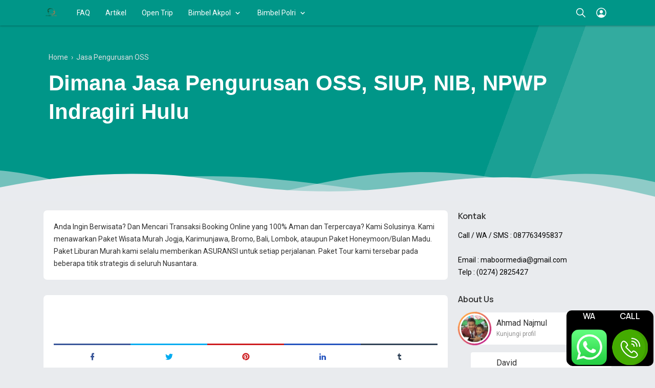

--- FILE ---
content_type: text/html; charset=UTF-8
request_url: https://www.paketwisatatour.net/2022/06/biaya-jasa-pengurusan-oss-siup-nib-npwp-indragiri-hulu.html
body_size: 58541
content:
<!DOCTYPE html>
<html dir='ltr' lang='id' xml:lang='id' xmlns='http://www.w3.org/1999/xhtml' xmlns:b='http://www.google.com/2005/gml/b' xmlns:data='http://www.google.com/2005/gml/data' xmlns:expr='http://www.google.com/2005/gml/expr'>
<!--<head>

  --><head>
  <meta content='WVlxWULnpwErLEm4bvtak2J18hRSuUEiy0p9XrkT_o0' name='google-site-verification'/>
<script async='async' crossorigin='anonymous' src='https://pagead2.googlesyndication.com/pagead/js/adsbygoogle.js?client=ca-pub-8527051033421030'></script>
<title>Dimana Jasa Pengurusan OSS, SIUP, NIB, NPWP Indragiri Hulu  - Paket Liburan Murah - Paket Wisata Murah</title>
<meta content='Dimana Jasa Pengurusan OSS, SIUP, NIB, NPWP Indragiri Hulu  - Paket Liburan Murah - Paket Wisata Murah' property='og:title'/>
<meta content='Dimana Jasa Pengurusan OSS, SIUP, NIB, NPWP Indragiri Hulu  - Paket Liburan Murah - Paket Wisata Murah' property='og:image:alt'/>
<meta content='Dimana Jasa Pengurusan OSS, SIUP, NIB, NPWP Indragiri Hulu  - Paket Liburan Murah - Paket Wisata Murah' name='twitter:title'/>
<meta content='Dimana Jasa Pengurusan OSS, SIUP, NIB, NPWP Indragiri Hulu  - Paket Liburan Murah - Paket Wisata Murah' name='twitter:image:alt'/>
<meta content='Paket Liburan Murah - Paket Wisata Murah' property='og:site_name'/>
<script async='async' src='https://cdnjs.cloudflare.com/ajax/libs/jquery/3.5.1/jquery.min.js'></script>
<meta content='https://blogger.googleusercontent.com/img/b/R29vZ2xl/AVvXsEhaeONIkgVkj5eUDwSTLB_9JUC8x7EKwpg-VOKRnq5xN7pAWZgtqUGgrNVxRsbkhlYWbgpz7C4G9lvDwMme2LuSYlDSLJC0OX5nWnFAYujq0Kx7KjXH6eGpVjpmYEef2sPT5MrLRMCr3SI/s16000/paper1.jpg' property='og:image'/>
<meta content='https://blogger.googleusercontent.com/img/b/R29vZ2xl/AVvXsEhaeONIkgVkj5eUDwSTLB_9JUC8x7EKwpg-VOKRnq5xN7pAWZgtqUGgrNVxRsbkhlYWbgpz7C4G9lvDwMme2LuSYlDSLJC0OX5nWnFAYujq0Kx7KjXH6eGpVjpmYEef2sPT5MrLRMCr3SI/s16000/paper1.jpg' name='twitter:image'/>
<meta content='Dimana Jasa Pengurusan OSS, SIUP, NIB, NPWP Indragiri Hulu ' name='description'/>
<meta content='Dimana Jasa Pengurusan OSS, SIUP, NIB, NPWP Indragiri Hulu ' property='og:description'/>
<meta content='Dimana Jasa Pengurusan OSS, SIUP, NIB, NPWP Indragiri Hulu ' name='twitter:description'/>
<meta content='Menyediakan Paket Wisata Murah Jogja, Karimunjawa, Bromo, Bali, Lombok, ataupun Paket Honeymoon/Bulan Madu bersama Paket Tour kami. Paket Liburan Murah kami selalu memberikan asuransi dengan pelayanan penuh' name='keywords'/>
<meta content='Paket Liburan Murah, Paket Wisata Murah , Paket Tour Wisata, tour murah, wisata murah, paket wisata di jogja murah, paket tour jogjakarta, paket liburan di karimunjawa murah, paket wisata di bromo murah, paket liburan di bali murah, paket wisata di lombok murah, paket perjalanan murah, paket honeymoon murah, paket bulan madu murah' property='article:tag'/>
<link href='https://www.paketwisatatour.net/2022/06/biaya-jasa-pengurusan-oss-siup-nib-npwp-indragiri-hulu.html' rel='canonical'/>
<link href='https://www.paketwisatatour.net/2022/06/biaya-jasa-pengurusan-oss-siup-nib-npwp-indragiri-hulu.html' hreflang='x-default' rel='alternate'/>
<meta content='https://www.paketwisatatour.net/2022/06/biaya-jasa-pengurusan-oss-siup-nib-npwp-indragiri-hulu.html' property='og:url'/>
<meta content='Panara Course' name='author'/>
<meta content='Panara Course' property='article:author'/>
<link href='https://www.blogger.com/profile/00652687742255985091' rel='me'/>
<link href='https://www.blogger.com/profile/00652687742255985091' rel='author'/>
<link href='https://www.blogger.com/profile/00652687742255985091' rel='publisher'/>
<meta content='105180377605060' property='fb:admins'/>
<meta content='https://www.facebook.com/panara.course' property='article:author'/>
<meta content='https://www.facebook.com/panara.course' property='article:publisher'/>
<meta content='@username' name='twitter:site'/>
<meta content='@username' name='twitter:creator'/>
<link href='https://www.paketwisatatour.net/favicon.ico' rel='icon' type='image/x-icon'/>
<link href='https://www.paketwisatatour.net/favicon.ico' rel='apple-touch-icon'/>
<meta content='#009688' name='theme-color'/>
<meta content='#009688' name='msapplication-navbutton-color'/>
<meta content='#009688' name='apple-mobile-web-app-status-bar-style'/>
<meta content='yes' name='apple-mobile-web-app-capable'/>
<meta content='blogger' name='generator'/>
<link href='https://www.blogger.com/openid-server.g' rel='openid.server'/>
<link href='https://www.paketwisatatour.net/' rel='openid.delegate'/>
<link href='https://www.paketwisatatour.net/feeds/posts/default' rel='alternate' title='Paket Liburan Murah - Paket Wisata Murah - Atom' type='application/atom+xml'/>
<link href='https://www.paketwisatatour.net/feeds/posts/default?alt=rss' rel='alternate' title='Paket Liburan Murah - Paket Wisata Murah - RSS' type='application/rss+xml'/>
<meta content='article' property='og:type'/>
<meta content='id_ID' property='og:locale'/>
<meta content='en_US' property='og:locale:alternate'/>
<meta content='en_GB' property='og:locale:alternate'/>
<meta content='summary_large_image' name='twitter:card'/>
<meta content='width=device-width, initial-scale=1.0, user-scalable=1.0, minimum-scale=1.0, maximum-scale=5.0' name='viewport'/>
<meta content='text/html; charset=UTF-8' http-equiv='Content-Type'/>
<meta content='all-language' http-equiv='Content-Language'/>
<meta content='IE=Edge' http-equiv='X-UA-Compatible'/>
<link href='https://blogger.googleusercontent.com/img/b/R29vZ2xl/AVvXsEgmr0ekb8XMPUeeJJ6Nkx-Z84zAoeHVDPS3mNXMV2xPqbeJWc_Le27qeTDswtVVXYHzvynUhzLB25oipFNF1HA7KOqp8Jpi55m_mT9tFAVpRexGWZZKK0SxY2CU22M2QSHBL72gkRivAdIG/s1600/favicon-32x32.png' rel='shortcut icon'/>
<meta content='uc4csbr5y7bw gv-mm7iejj4dapyfl.dv.googlehosted.com' name='google-site-verification'/>
<meta content='kQVq-GVupduWNVzWDw5h-mHIb74' name='alexaVerifyID'/>
<meta content='F3595044AB0AF83A6C19F2AE98D39922' name='msvalidate.01'/>
<style id='page-skin-1' type='text/css'><!--
/* ======================================
IGNIPLEX: Premium Blogger Theme - Designed by Igniel (igniel.com)
======================================
Name      : IGNIPLEX
Version   : 2.6
Date      : May 21, 2020
Demo      : igniplex.blogspot.com
Type      : Premium (Paid)
Designer  : Igniel
Country   : Indonesia
Website   : www.igniel.com
***************************************
This theme is premium (paid).
You can only get it by purchasing officially.
If you get it for free through any method, that means you get it illegally.
*************************************** */
:root{
--igniplexMainLight:#009688;
--igniplexMainDark:#242831;
--igniplexBodyLight:#e9ebee;
--igniplexBodyDark:#1c1f26;
--igniplexPostLight:#ffffff;
--igniplexPostDark:#242831;
--igniplexTextLight:#2f2f2f;
--igniplexTextDark:#efefef;
--igniplexSingleLight:#515a5d;
--igniplexSingleDark:#9ba3b5;
--igniplexTabsLight:#dddfe2;
--igniplexTabsDark:#444444;
--igniplexFooter:#009688;
--igniplexTextFooter:#ffffff;
--igniplexLinkFooter:#ffeb3b;
--igniplexLink:#009688;
--igniplexLinkHover:#ef5350;
--igniplexLinkSingle:#009688;
--igniplexBigTitle:#ffffff;
--igniplexIcons:#8f8f8f;
--igniplexFont:'Manrope', -apple-system, BlinkMacSystemFont, 'Segoe UI', 'Oxygen-Sans', 'Helvetica Neue', Arial, sans-serif;
--igniplexFontNormal:'Roboto', -apple-system, BlinkMacSystemFont, 'Segoe UI', 'Oxygen-Sans', 'Helvetica Neue', Arial, sans-serif;
--igniplexWidthAll:1150px;
--igniplexWidthLeft:830px;
--igniplexWidthRight:300px;
--igniplexWidthMiddle:200px;
}
/* Manrope Font */
@font-face{font-family:'Manrope';font-style:normal;font-weight:400;font-display:swap;src:url(https://fonts.gstatic.com/s/manrope/v1/xn7gYHE41ni1AdIRggOxSvfedN62Zw.woff2) format("woff2");unicode-range:U+0400-045F,U+0490-0491,U+04B0-04B1,U+2116}@font-face{font-family:'Manrope';font-style:normal;font-weight:400;font-display:swap;src:url(https://fonts.gstatic.com/s/manrope/v1/xn7gYHE41ni1AdIRggSxSvfedN62Zw.woff2) format("woff2");unicode-range:U+0370-03FF}@font-face{font-family:'Manrope';font-style:normal;font-weight:400;font-display:swap;src:url(https://fonts.gstatic.com/s/manrope/v1/xn7gYHE41ni1AdIRggmxSvfedN62Zw.woff2) format("woff2");unicode-range:U+0100-024F,U+0259,U+1E00-1EFF,U+2020,U+20A0-20AB,U+20AD-20CF,U+2113,U+2C60-2C7F,U+A720-A7FF}@font-face{font-family:'Manrope';font-style:normal;font-weight:400;font-display:swap;src:url(https://fonts.gstatic.com/s/manrope/v1/xn7gYHE41ni1AdIRggexSvfedN4.woff2) format("woff2");unicode-range:U+0000-00FF,U+0131,U+0152-0153,U+02BB-02BC,U+02C6,U+02DA,U+02DC,U+2000-206F,U+2074,U+20AC,U+2122,U+2191,U+2193,U+2212,U+2215,U+FEFF,U+FFFD}@font-face{font-family:'Manrope';font-style:normal;font-weight:600;font-display:swap;src:url(https://fonts.gstatic.com/s/manrope/v1/xn7gYHE41ni1AdIRggOxSvfedN62Zw.woff2) format("woff2");unicode-range:U+0400-045F,U+0490-0491,U+04B0-04B1,U+2116}@font-face{font-family:'Manrope';font-style:normal;font-weight:600;font-display:swap;src:url(https://fonts.gstatic.com/s/manrope/v1/xn7gYHE41ni1AdIRggSxSvfedN62Zw.woff2) format("woff2");unicode-range:U+0370-03FF}@font-face{font-family:'Manrope';font-style:normal;font-weight:600;font-display:swap;src:url(https://fonts.gstatic.com/s/manrope/v1/xn7gYHE41ni1AdIRggmxSvfedN62Zw.woff2) format("woff2");unicode-range:U+0100-024F,U+0259,U+1E00-1EFF,U+2020,U+20A0-20AB,U+20AD-20CF,U+2113,U+2C60-2C7F,U+A720-A7FF}@font-face{font-family:'Manrope';font-style:normal;font-weight:600;font-display:swap;src:url(https://fonts.gstatic.com/s/manrope/v1/xn7gYHE41ni1AdIRggexSvfedN4.woff2) format("woff2");unicode-range:U+0000-00FF,U+0131,U+0152-0153,U+02BB-02BC,U+02C6,U+02DA,U+02DC,U+2000-206F,U+2074,U+20AC,U+2122,U+2191,U+2193,U+2212,U+2215,U+FEFF,U+FFFD}
/* Roboto Font */
@font-face{font-family:'Roboto';font-style:normal;font-weight:400;font-display:swap;src:local(Roboto),local(Roboto-Regular),url(https://fonts.gstatic.com/s/roboto/v20/KFOmCnqEu92Fr1Mu72xKKTU1Kvnz.woff2) format("woff2");unicode-range:U+0460-052F,U+1C80-1C88,U+20B4,U+2DE0-2DFF,U+A640-A69F,U+FE2E-FE2F}@font-face{font-family:'Roboto';font-style:normal;font-weight:400;font-display:swap;src:local(Roboto),local(Roboto-Regular),url(https://fonts.gstatic.com/s/roboto/v20/KFOmCnqEu92Fr1Mu5mxKKTU1Kvnz.woff2) format("woff2");unicode-range:U+0400-045F,U+0490-0491,U+04B0-04B1,U+2116}@font-face{font-family:'Roboto';font-style:normal;font-weight:400;font-display:swap;src:local(Roboto),local(Roboto-Regular),url(https://fonts.gstatic.com/s/roboto/v20/KFOmCnqEu92Fr1Mu7mxKKTU1Kvnz.woff2) format("woff2");unicode-range:U+1F00-1FFF}@font-face{font-family:'Roboto';font-style:normal;font-weight:400;font-display:swap;src:local(Roboto),local(Roboto-Regular),url(https://fonts.gstatic.com/s/roboto/v20/KFOmCnqEu92Fr1Mu4WxKKTU1Kvnz.woff2) format("woff2");unicode-range:U+0370-03FF}@font-face{font-family:'Roboto';font-style:normal;font-weight:400;font-display:swap;src:local(Roboto),local(Roboto-Regular),url(https://fonts.gstatic.com/s/roboto/v20/KFOmCnqEu92Fr1Mu7WxKKTU1Kvnz.woff2) format("woff2");unicode-range:U+0102-0103,U+0110-0111,U+0128-0129,U+0168-0169,U+01A0-01A1,U+01AF-01B0,U+1EA0-1EF9,U+20AB}@font-face{font-family:'Roboto';font-style:normal;font-weight:400;font-display:swap;src:local(Roboto),local(Roboto-Regular),url(https://fonts.gstatic.com/s/roboto/v20/KFOmCnqEu92Fr1Mu7GxKKTU1Kvnz.woff2) format("woff2");unicode-range:U+0100-024F,U+0259,U+1E00-1EFF,U+2020,U+20A0-20AB,U+20AD-20CF,U+2113,U+2C60-2C7F,U+A720-A7FF}@font-face{font-family:'Roboto';font-style:normal;font-weight:400;font-display:swap;src:local(Roboto),local(Roboto-Regular),url(https://fonts.gstatic.com/s/roboto/v20/KFOmCnqEu92Fr1Mu4mxKKTU1Kg.woff2) format("woff2");unicode-range:U+0000-00FF,U+0131,U+0152-0153,U+02BB-02BC,U+02C6,U+02DA,U+02DC,U+2000-206F,U+2074,U+20AC,U+2122,U+2191,U+2193,U+2212,U+2215,U+FEFF,U+FFFD}@font-face{font-family:'Roboto';font-style:normal;font-weight:700;font-display:swap;src:local('Roboto Bold'),local(Roboto-Bold),url(https://fonts.gstatic.com/s/roboto/v20/KFOlCnqEu92Fr1MmWUlfCRc4AMP6lbBP.woff2) format("woff2");unicode-range:U+0460-052F,U+1C80-1C88,U+20B4,U+2DE0-2DFF,U+A640-A69F,U+FE2E-FE2F}@font-face{font-family:'Roboto';font-style:normal;font-weight:700;font-display:swap;src:local('Roboto Bold'),local(Roboto-Bold),url(https://fonts.gstatic.com/s/roboto/v20/KFOlCnqEu92Fr1MmWUlfABc4AMP6lbBP.woff2) format("woff2");unicode-range:U+0400-045F,U+0490-0491,U+04B0-04B1,U+2116}@font-face{font-family:'Roboto';font-style:normal;font-weight:700;font-display:swap;src:local('Roboto Bold'),local(Roboto-Bold),url(https://fonts.gstatic.com/s/roboto/v20/KFOlCnqEu92Fr1MmWUlfCBc4AMP6lbBP.woff2) format("woff2");unicode-range:U+1F00-1FFF}@font-face{font-family:'Roboto';font-style:normal;font-weight:700;font-display:swap;src:local('Roboto Bold'),local(Roboto-Bold),url(https://fonts.gstatic.com/s/roboto/v20/KFOlCnqEu92Fr1MmWUlfBxc4AMP6lbBP.woff2) format("woff2");unicode-range:U+0370-03FF}@font-face{font-family:'Roboto';font-style:normal;font-weight:700;font-display:swap;src:local('Roboto Bold'),local(Roboto-Bold),url(https://fonts.gstatic.com/s/roboto/v20/KFOlCnqEu92Fr1MmWUlfCxc4AMP6lbBP.woff2) format("woff2");unicode-range:U+0102-0103,U+0110-0111,U+0128-0129,U+0168-0169,U+01A0-01A1,U+01AF-01B0,U+1EA0-1EF9,U+20AB}@font-face{font-family:'Roboto';font-style:normal;font-weight:700;font-display:swap;src:local('Roboto Bold'),local(Roboto-Bold),url(https://fonts.gstatic.com/s/roboto/v20/KFOlCnqEu92Fr1MmWUlfChc4AMP6lbBP.woff2) format("woff2");unicode-range:U+0100-024F,U+0259,U+1E00-1EFF,U+2020,U+20A0-20AB,U+20AD-20CF,U+2113,U+2C60-2C7F,U+A720-A7FF}@font-face{font-family:'Roboto';font-style:normal;font-weight:700;font-display:swap;src:local('Roboto Bold'),local(Roboto-Bold),url(https://fonts.gstatic.com/s/roboto/v20/KFOlCnqEu92Fr1MmWUlfBBc4AMP6lQ.woff2) format("woff2");unicode-range:U+0000-00FF,U+0131,U+0152-0153,U+02BB-02BC,U+02C6,U+02DA,U+02DC,U+2000-206F,U+2074,U+20AC,U+2122,U+2191,U+2193,U+2212,U+2215,U+FEFF,U+FFFD}
/* normalize.css v3.0.1 | MIT License | git.io/normalize */
html{font-family:sans-serif;-ms-text-size-adjust:100%;-webkit-text-size-adjust:100%}body{margin:0}article,aside,details,figcaption,figure,footer,header,hgroup,main,nav,section,summary{display:block}audio,canvas,progress,video{display:inline-block;vertical-align:baseline}audio:not([controls]){display:none;height:0}[hidden],template{display:none}a{background:transparent}a:active,a:hover{outline:0}abbr[title]{border-bottom:1px dotted}dfn{font-style:italic}mark{background:#ff0;color:#000}small{font-size:80%}sub,sup{font-size:75%;line-height:0;position:relative;vertical-align:baseline}sup{top:-0.5em}sub{bottom:-0.25em}img{border:0}hr{-moz-box-sizing:content-box;box-sizing:content-box;height:0}pre{overflow:auto}code,kbd,pre,samp{font-family:monospace,monospace;font-size:1em}button,input,optgroup,select,textarea{color:inherit;font:inherit;margin:0}button{overflow:visible;border:0px;outline:0px;margin:0px;box-shadow:none;}button,select{text-transform:none;outline:none}button,html input[type="button"],input[type="reset"],input[type="submit"]{-webkit-appearance:button;cursor:pointer}button[disabled],html input[disabled]{cursor:default}button::-moz-focus-inner,input::-moz-focus-inner{border:0;padding:0;outline:none;}input{line-height:normal;border:0px;outline:0px}input[type="checkbox"],input[type="radio"]{box-sizing:border-box;padding:0}input[type="number"]::-webkit-inner-spin-button,input[type="number"]::-webkit-outer-spin-button{height:auto}input[type="search"]{-webkit-appearance:textfield;-moz-box-sizing:content-box;-webkit-box-sizing:content-box;box-sizing:content-box}input[type="search"]::-webkit-search-cancel-button,input[type="search"]::-webkit-search-decoration{-webkit-appearance:none}fieldset{border:1px solid #c0c0c0;margin:0 2px;padding:.35em .625em .75em}legend{border:0;padding:0}textarea{overflow:auto}optgroup{font-weight:bold}table{border-collapse:collapse;border-spacing:0}td,th{padding:0}focus{outline:none}h1{font-size:1.75em}iframe{width:100%}*{box-sizing:border-box}
/*
* Owl Carousel v2.3.4
* Copyright 2013-2018 David Deutsch
* Licensed under: SEE LICENSE IN https://github.com/OwlCarousel2/OwlCarousel2/blob/master/LICENSE
*/
.owl-carousel{touch-action:manipulation}.owl-carousel,.owl-carousel .owl-item{-webkit-tap-highlight-color:transparent;position:relative}.owl-carousel{display:none;width:100%;z-index:1}.owl-carousel .owl-stage{position:relative;-ms-touch-action:pan-Y;touch-action:manipulation;-moz-backface-visibility:hidden}.owl-carousel .owl-stage:after{content:".";display:block;clear:both;visibility:hidden;line-height:0;height:0}.owl-carousel .owl-stage-outer{position:relative;overflow:hidden;-webkit-transform:translate3d(0,0,0)}.owl-carousel .owl-item,.owl-carousel .owl-wrapper{-webkit-backface-visibility:hidden;-moz-backface-visibility:hidden;-ms-backface-visibility:hidden;-webkit-transform:translate3d(0,0,0);-moz-transform:translate3d(0,0,0);-ms-transform:translate3d(0,0,0)}.owl-carousel .owl-item{min-height:1px;float:left;-webkit-backface-visibility:hidden;-webkit-touch-callout:none}.owl-carousel .owl-item img{display:block;width:100%}.owl-carousel .owl-dots.disabled,.owl-carousel .owl-nav.disabled{display:none}.no-js .owl-carousel,.owl-carousel.owl-loaded{display:block}.owl-carousel .owl-dot,.owl-carousel .owl-nav .owl-next,.owl-carousel .owl-nav .owl-prev{cursor:pointer;-webkit-user-select:none;-khtml-user-select:none;-moz-user-select:none;-ms-user-select:none;user-select:none}.owl-carousel .owl-nav button.owl-next,.owl-carousel .owl-nav button.owl-prev,.owl-carousel button.owl-dot{background:0 0;color:inherit;border:none;margin:0px;padding:0!important;font:inherit}.owl-carousel.owl-loading{opacity:0;display:block}.owl-carousel.owl-hidden{opacity:0}.owl-carousel.owl-refresh .owl-item{visibility:hidden}.owl-carousel.owl-drag .owl-item{-ms-touch-action:pan-y;touch-action:pan-y;-webkit-user-select:none;-moz-user-select:none;-ms-user-select:none;user-select:none}.owl-carousel.owl-grab{cursor:move;cursor:grab}.owl-carousel.owl-rtl{direction:rtl}.owl-carousel.owl-rtl .owl-item{float:right}.owl-carousel .animated{animation-duration:1s;animation-fill-mode:both}.owl-carousel .owl-animated-in{z-index:0}.owl-carousel .owl-animated-out{z-index:1}.owl-carousel .fadeOut{animation-name:fadeOut}@keyframes fadeOut{0%{opacity:1}100%{opacity:0}}.owl-height{transition:height .5s ease-in-out}.owl-carousel .owl-item .owl-lazy{opacity:0;transition:opacity .4s ease}.owl-carousel .owl-item .owl-lazy:not([src]),.owl-carousel .owl-item .owl-lazy[src^=""]{max-height:0}.owl-carousel .owl-item img.owl-lazy{transform-style:preserve-3d}.owl-carousel .owl-video-wrapper{position:relative;height:100%;background:#000}.owl-carousel .owl-video-play-icon{position:absolute;height:80px;width:80px;left:50%;top:50%;margin-left:-40px;margin-top:-40px;cursor:pointer;z-index:1;-webkit-backface-visibility:hidden;transition:transform .1s ease}.owl-carousel .owl-video-play-icon:hover{-ms-transform:scale(1.3,1.3);transform:scale(1.3,1.3)}.owl-carousel .owl-video-playing .owl-video-play-icon,.owl-carousel .owl-video-playing .owl-video-tn{display:none}.owl-carousel .owl-video-tn{opacity:0;height:100%;background-position:center center;background-repeat:no-repeat;background-size:contain;transition:opacity .4s ease}.owl-carousel .owl-video-frame{position:relative;z-index:1;height:100%;width:100%}
.owl-dots,.owl-nav{text-align:center;-webkit-tap-highlight-color:transparent} .owl-nav{margin-top:10px}.owl-nav [class*=owl-]{color:#FFF;font-size:12px;margin:5px;padding:4px 7px;background-color:#D6D6D6;display:inline-block;cursor:pointer;border-radius:3px} .owl-nav [class*=owl-]:hover{background-color:#fff;color:#FFF;text-decoration:none} .owl-nav .disabled{opacity:.5;cursor:default} .owl-nav.disabled+.owl-dots{position:absolute; bottom:0px; left:0px; right:0px; padding-bottom:10px; display:-webkit-box; display:-webkit-flex; display:-moz-box; display:-ms-flexbox; display:flex; align-items:center; justify-content:center;} .owl-dots .owl-dot{display:inline-block;zoom:1}.owl-dots .owl-dot span{width:8px;height:8px;margin:3px; background-color:#fff;display:block;-webkit-backface-visibility:visible;transition:all.2s ease;border-radius:30px} .owl-dots .owl-dot.active span, .owl-dots .owl-dot:hover span{background-color:var(--igniplexLinkHover);} .owl-dots button:hover{background:none !important;} .owl-dots .owl-dot.active span{background-color:var(--igniplexMainLight);width:20px;height:10px;}
::selection{
background-color:#c0e4bb;
}
.igniplexDark::selection{
background-color:#819e82;
}
html, body{
font:400 14px var(--igniplexFontNormal);
color:var(--igniplexTextLight);
line-height:1.75rem;
transition:all .2s ease;
}
body{
background-color:var(--igniplexBodyLight);
padding:0px !important;
margin:0px;
word-break:break-word;
position:relative;
-webkit-font-smoothing:antialiased;
-moz-osx-font-smoothing:grayscale;
-webkit-tap-highlight-color:transparent;
}
body.isError{
width:100vw;
height:100vh;
}
canvas{
display:block;
vertical-align:middle;
}
svg, svg path{
transition:all .2s ease;
}
hr{
border:0 solid var(--igniplexIcons);
border-top-width:7px;
border-radius:100px;
margin:15px auto;
overflow:visible;
position:relative;
width:7px;
transition:border-color .2s ease;
}
hr:before, hr:after{
content:'';
border:0 solid var(--igniplexIcons);
border-top-width:5px;
border-radius:100px;
position:absolute;
top:-6px;
width:5px;
}
hr:before{
left:-20px;
}
hr:after{
right:-20px;
}
a{
color:var(--igniplexLink);
text-decoration:none;
position:relative;
transition:all .2s ease;
}
a:hover{
color:var(--igniplexLinkHover);
}
h1, h2, h3, h4, h5, .title, .judul, input[type="submit"]{
font-weight:600;
line-height:initial;
margin-top:0px;
margin-bottom:10px;
transition:all .2s ease;
}
figure{
margin:20px 0px;
}
img{
max-width:100%;
height:auto;
display:block;
clear:both;
}
blockquote{
background-color:var(--igniplexMainLight);
font-size:1.25rem;
margin:20px 0px 20px 15px;
padding:25px 30px 15px 35px;
position:relative;
border-radius:5px;
box-shadow:inset 0 0 0 99999px rgba(255,255,255,0.8);
transition:all .2s ease;
}
blockquote:before{
content:'';
background:var(--igniplexMainLight) url("data:image/svg+xml,%3Csvg viewBox='0 0 24 24' xmlns='http://www.w3.org/2000/svg'%3E%3Cpath d='M14,17H17L19,13V7H13V13H16M6,17H9L11,13V7H5V13H8L6,17Z' fill='%23fff'/%3E%3C/svg%3E") center / 35px no-repeat;
width:3rem;
height:3rem;
position:absolute;
left:-10px;
top:-10px;
border-radius:100px;
box-shadow:inset 0 0 0 99999px rgba(255,255,255,.25);
transition:background-color .2s ease;
}
blockquote:after{
content:'';
display:block;
position:absolute;
top:0;
right:0;
border:10px solid;
border-color:var(--igniplexPostLight) var(--igniplexPostLight) rgba(255,255,255,0.25) rgba(255,255,255,.25);
border-radius:0 0 0 3px;
box-shadow:0 1px 0 rgba(0,0,0,.1);
transition:border-color .2s ease;
}
blockquote a{
color:#ffeb3b;
}
blockquote a:hover{
color:#ffeb3b;
}
blockquote footer{
display:block;
font-size:1rem;
font-style:italic;
}
blockquote footer:before{
content:'\2014';
margin-right:3px;
}
.isSingle .post-body button a{
color:#fff;
}
.isSingle .post-body button.outline a{
color:var(--igniplexMainLight);
}
.isSingle .post-body button.outline.download a{
color:#6dab3c;
}
.isSingle .post-body button.outline.demo a{
color:#dc6060;
}
button{
background-color:var(--igniplexMainLight);
margin:5px;
padding:.5rem 1.5rem;
color:#fff;
cursor:pointer;
border-radius:7px;
white-space:nowrap;
transition:all .2s ease;
}
button.outline{
background-color:transparent;
border:1px solid var(--igniplexMainLight);
color:var(--igniplexMainLight);
}
button:hover, button.download:hover, button.demo:hover{
box-shadow:inset 0 0 0 99999px rgba(255,255,255,.15);
}
button.download{
background-color:#6dab3c;
}
button.download:before{
content:'';
width:1.5rem;
height:1.5rem;
display:inline-block;
vertical-align:-5px;
margin-right:.5rem;
background:url("data:image/svg+xml,%3Csvg viewBox='0 0 24 24' xmlns='http://www.w3.org/2000/svg'%3E%3Cpath d='M8,13H10.55V10H13.45V13H16L12,17L8,13M19.35,10.04C21.95,10.22 24,12.36 24,15A5,5 0 0,1 19,20H6A6,6 0 0,1 0,14C0,10.91 2.34,8.36 5.35,8.04C6.6,5.64 9.11,4 12,4C15.64,4 18.67,6.59 19.35,10.04M19,18A3,3 0 0,0 22,15C22,13.45 20.78,12.14 19.22,12.04L17.69,11.93L17.39,10.43C16.88,7.86 14.62,6 12,6C9.94,6 8.08,7.14 7.13,8.97L6.63,9.92L5.56,10.03C3.53,10.24 2,11.95 2,14A4,4 0 0,0 6,18H19Z' fill='%23fff'/%3E%3C/svg%3E") center no-repeat;
}
button.outline.download{
background-color:transparent;
border:1px solid #6dab3c;
color:#6dab3c;
}
button.outline.download:before{
background-image:url("data:image/svg+xml,%3Csvg viewBox='0 0 24 24' xmlns='http://www.w3.org/2000/svg'%3E%3Cpath d='M8,13H10.55V10H13.45V13H16L12,17L8,13M19.35,10.04C21.95,10.22 24,12.36 24,15A5,5 0 0,1 19,20H6A6,6 0 0,1 0,14C0,10.91 2.34,8.36 5.35,8.04C6.6,5.64 9.11,4 12,4C15.64,4 18.67,6.59 19.35,10.04M19,18A3,3 0 0,0 22,15C22,13.45 20.78,12.14 19.22,12.04L17.69,11.93L17.39,10.43C16.88,7.86 14.62,6 12,6C9.94,6 8.08,7.14 7.13,8.97L6.63,9.92L5.56,10.03C3.53,10.24 2,11.95 2,14A4,4 0 0,0 6,18H19Z' fill='%236dab3c'/%3E%3C/svg%3E");
}
button.demo{
background-color:#dc6060;
}
button.demo:before{
content:'';
width:1.5rem;
height:1.5rem;
display:inline-block;
vertical-align:-5px;
margin-right:.5rem;
background:url("data:image/svg+xml,%3Csvg viewBox='0 0 24 24' xmlns='http://www.w3.org/2000/svg'%3E%3Cpath d='M12,9A3,3 0 0,1 15,12A3,3 0 0,1 12,15A3,3 0 0,1 9,12A3,3 0 0,1 12,9M12,4.5C17,4.5 21.27,7.61 23,12C21.27,16.39 17,19.5 12,19.5C7,19.5 2.73,16.39 1,12C2.73,7.61 7,4.5 12,4.5M3.18,12C4.83,15.36 8.24,17.5 12,17.5C15.76,17.5 19.17,15.36 20.82,12C19.17,8.64 15.76,6.5 12,6.5C8.24,6.5 4.83,8.64 3.18,12Z' fill='%23fff'/%3E%3C/svg%3E") center no-repeat;
}
button.outline.demo{
background-color:transparent;
border:1px solid #dc6060;
color:#dc6060;
}
button.outline.demo:before{
background-image:url("data:image/svg+xml,%3Csvg viewBox='0 0 24 24' xmlns='http://www.w3.org/2000/svg'%3E%3Cpath d='M12,9A3,3 0 0,1 15,12A3,3 0 0,1 12,15A3,3 0 0,1 9,12A3,3 0 0,1 12,9M12,4.5C17,4.5 21.27,7.61 23,12C21.27,16.39 17,19.5 12,19.5C7,19.5 2.73,16.39 1,12C2.73,7.61 7,4.5 12,4.5M3.18,12C4.83,15.36 8.24,17.5 12,17.5C15.76,17.5 19.17,15.36 20.82,12C19.17,8.64 15.76,6.5 12,6.5C8.24,6.5 4.83,8.64 3.18,12Z' fill='%23dc6060'/%3E%3C/svg%3E");
}
.drop{
color:var(--igniplexMainLight);
float:left;
font-size:4rem;
line-height:1.75rem;
margin-top:.3em;
padding-right:.75rem;
}
button.svg-icon-24-button{
border-radius:0px;
padding:0px;
background:transparent;
box-shadow:none;
}
button.svg-icon-24-button:hover{
background:none !important;
}
.svg-icon-24{
width:24px;
height:24px;
vertical-align:middle;
}
.collapsible>summary::-webkit-details-marker, .collapsible-title .chevron-up, .collapsible[open] .collapsible-title .chevron-down, .collapsible-title .chevron-down, .collapsible[open] .collapsible-title .chevron-up{
display:none
}
.hidden{
display:none
}
.invisible{
visibility:hidden
}
.clear{
clear:both
}
.jump-link{
display:none;
}
.check{
display:none;
}
.lazy, .lazyloaded{
opacity:0;
transition:opacity .3s linear;
}
.lazyloaded, #igniplexSlider .PopularPosts .widget-content.lazyloaded{
opacity:1;
}
.widget-content img{
max-width:100%;
margin:auto;
}
.widget ul li ul{
margin-left:1em !important;
}
.widget .title{
font-weight:600;
font-size:1.15rem;
}
#main .widget{
margin-bottom:30px;
}
#main .widget .title{
margin-bottom:15px;
}
#main .widget-content{
background-color:var(--igniplexPostLight);
padding:20px;
border-radius:7px;
transition:background-color .2s ease;
}
#main .igniplexTengah .widget-content{
padding:0px;
border:0px;
border-radius:0px;
box-shadow:none;
}
#HTML1 .title,#HTML2 .title,#HTML3 .title{
display:none;
}
h1, h2, h3, h4, h5, .title, .judul, input[type="submit"], button, .NavMenu .head .name, .Profile .individual .name, .igniplexAuthor .author-name, .PopularPosts .item-title, .blog-pager.infinite, #comments .comment-header .user, .igniplexRelated .text, .igniplexRelatedMiddle, .BlogArchive .hierarchy-title, #igniplex404, footer .attribution, #top-continue.continue, #comments .footer{
font-family:var(--igniplexFont);
}
/* .post-outer, .isSingle .post-outer .post, .sidebar .widget-content, .igniplexAuthor, .igniplexRelated ul li, #comments .comment-thread ol > li, .comment-form, .Label .cloud ul li, .blog-pager.number a, .blog-pager.number .current, #middlebar ul li, #middlebar ul.noimage, .Profile .widget-content.team .about, .FeaturedPost .widget-content{
box-shadow:0 7px 20px -7px rgba(0,0,0,0.15);
} */
.post-body h1, .post-body h2, .post-body h3, .post-body h4, .post-body h5{
color:var(--igniplexTextLight);
margin:1rem 0 .75rem;
}
.post-body p{
margin:0 0 1.25rem;
}
.post-body table{
width:100%;
margin:20px 0px;
border:1px solid var(--igniplexTabsLight);
border-top:0px;
border-collapse:unset;
border-radius:7px;
transition:bprder-color .2s ease;
overflow:hidden;
}
.post-body table thead{
background-color:var(--igniplexMainLight);
font-size:1.15rem;
color:#fff;
transition:background-color .2s ease;
}
.post-body table th{
padding:10px;
border-right:1px solid #fff;
}
.post-body table th:last-child{
border-right:1px solid var(--igniplexMainLight);
}
.post-body table td{
background-color:#fff;
padding:10px;
text-align:left;
vertical-align:top;
}
.post-body table tr:nth-child(odd) td{
background-color:var(--igniplexPostLight);
border-right:1px solid var(--igniplexTabsLight);
transition:all .2s ease;
}
.post-body table tr:nth-child(even) td{
background-color:var(--igniplexBodyLight);
border-right:1px solid var(--igniplexPostLight);
transition:all .2s ease;
}
.post-body table tr td:last-child{
border:0px;
}
.post-body table.tr-caption-container{
border-color:#ccc;
}
.post-body table.tr-caption-container td{
background-color:#efefef;
border:0px;
padding:15px;
text-align:center;
color:var(--igniplexTextLight);
transition:all .2s ease;
}
.post-body table td.tr-caption{
background-color:#f9f9f9;
color:var(--igniplexSingleLight);
font-size:.9rem;
line-height:1.35rem;
border-top:1px solid var(--igniplexTabsLight) !important;
transition:all .2s ease;
}
#HTML3 .widget-content{
margin:20px 0px;
text-align:center;
max-width:100%;
}
.post-body .igniplexTengah{
margin:20px 0px;
padding:0px;
}
.post-body .box{
background-color:#e9ebee;
color:var(--igniplexSingleLight);
padding:10px;
margin:20px 0px;
border:1px solid #dddfe2;
border-radius:5px;
}
.post-body .box.green{
color:#155724;
background-color:#d4edda;
border:1px solid #c3e6cb;
}
.post-body .box.blue{
color:#004085;
background-color:#cce5ff;
border:1px solid #b8daff;
}
.post-body .box.red{
color:#721c24;
background-color:#f8d7da;
border:1px solid #f5c6cb;
}
.post-body .box.yellow{
color:#856404;
background-color:#fff3cd;
border:1px solid #ffeeba;
}
.post-body pre:before{
content:'';
display:inline-block;
border-left:5px solid var(--igniplexMainLight);
height:100%;
position:absolute;
left:0px;
top:0px;
}
.post-body pre{
background-color:#2e2e2e;
margin:.5em auto;
width:100%;
position:relative;
white-space:pre;
word-break:normal;
word-wrap:break-word;
overflow:auto;
-moz-tab-size:2;
-o-tab-size:2;
tab-size:2;
user-select:text; -webkit-user-select:text; -khtml-user-select:text; -moz-user-select:text; -ms-user-select:text; user-select:text; -webkit-hyphens:none; -moz-hyphens:none; -ms-hyphens:none; hyphens:none; transition:all .2s ease;
}
.post-body pre code{
color:#bfbf90;
font-size:.95rem;
font-family:'source code pro',menlo,consolas,monaco,monospace;
max-height:300px;
padding:10px 20px;
line-height:1.5rem;
display:block;
white-space:pre-wrap;
overflow:auto;
user-select:text; -webkit-user-select:text; -khtml-user-select:text; -moz-user-select:text; -ms-user-select:text; user-select:text;
transition:all .2s ease;
}
.totop{
visibility:hidden;
opacity:0;
width:40px;
height:40px;
position:fixed;
bottom:80px;
right:40px;
z-index:2;
cursor:pointer;
border-radius:100px;
transition:all .2s ease;
background:var(--igniplexMainLight) url("data:image/svg+xml,%3Csvg viewBox='0 0 24 24' xmlns='http://www.w3.org/2000/svg'%3E%3Cpath d='M13,20H11V8L5.5,13.5L4.08,12.08L12,4.16L19.92,12.08L18.5,13.5L13,8V20Z' fill='%23fff'/%3E%3C/svg%3E") center / 25px no-repeat;
background-size:25px;
}
.totop:hover{
background-color:var(--igniplexLinkHover);
}
.totop.show{
visibility:visible;
opacity:.75;
bottom:50px;
}
.PageList{
display:block;
width:100%;
background-color:var(--igniplexMainLight);
}
.PageList .widget-content{
color:#fff;
font-weight:600;
max-width:calc(var(--igniplexWidthAll) - 20px);
margin:auto;
}
.PageList .widget-content .tabs{
list-style-type:none;
margin:0px auto;
padding:0px 20px 0px 0px;
}
.PageList .widget-content .tabs li{
padding:10px 0px;
}
.PageList .widget-content .tabs li a{
color:#fff;
}
#license{
display:none;
}
#igniplexHeader{
background-color:var(--igniplexMainLight);
position:sticky;
position:-webkit-sticky;
width:100%;
top:0;
z-index:3;
height:50px;
box-shadow:0 1px 3px rgba(0,0,0,.3);
transition:all .2s ease;
}
#igniplexHeader.hide{
top:-55px;
}
#igniplexHeader #header a{
color:#fff;
}
#igniplexHeader .header-inner{
display:-webkit-box;
display:-webkit-flex;
display:-moz-box;
display:-ms-flexbox;
display:flex;
align-items:center;
justify-content:space-between;
color:#fff;
margin:auto;
max-width:var(--igniplexWidthAll);
padding:5px 20px;
height:50px;
}
#igniplexHeader #header img{
max-height:30px;
max-width:100%;
width:auto;
display:block;
margin:auto;
}
#igniplexHeader .replaced h1, #igniplexHeader .replaced h2, #igniplexHeader #header #HTML404{
display:none
}
#igniplexHeader #header h1, #igniplexHeader #header h2{
margin:0px;
color:#fff;
letter-spacing:2px;
text-transform:uppercase;
font-size:1.5rem;
white-space:nowrap;
line-height:50px;
}
#igniplexHeader #header h1::first-letter, #igniplexHeader #header h2::first-letter{
background-color:#fff;
font-size:.85em;
font-weight:600;
color:var(--igniplexMainLight);
padding:0px 5px;
margin-right:5px;
letter-spacing:0px;
border-radius:2px;
transition:all .2s ease;
}
#igniplexHeader #header .description{
display:none;
margin-bottom:0px;
color:#fff;
text-align:left;
}
#igniplexHeader label{
cursor:pointer;
display:block;
padding:8px;
background-position:center;
transition:all .5s linear;
}
#igniplexHeader label:hover{
border-radius:100px;
background:rgba(0,0,0,.2) radial-gradient(circle, transparent 2%, rgba(0,0,0,.2) 2%) center/15000%;
}
#igniplexHeader label:active, #igniplexHeader label:active{
border-radius:100px;
background-color:rgba(0,0,0,.1);
background-size:100%;
transition:background 0s;
}
#igniplexHeader svg{
transition:all .2s ease;
}
.igniplexMenu{
margin:0px 20px;
flex-grow:1;
flex:1;
}
.igniplexMenu .icon svg{
width:24px;
height:24px;
}
.igniplexMenu .icon svg path{
fill:#fff;
}
#igniplexHeader .igniplexMenu .icon{
display:none;
}
#igniplexHeader .igniplexMenu .cover{
opacity:0;
visibility:hidden;
background-color:transparent;
position:fixed;
top:0;
left:0;
width:100%;
height:100%;
display:block;
z-index:3;
transition:all .2s ease-in-out .1s;
border-radius:0px;
}
.igniplexMenu .icon .open{
display:block;
}
.igniplexMenu .icon .close{
display:none;
}
.MenuList{
transition:all .2s ease;
height:50px;
}
.MenuList ul{
display:-webkit-box;
display:-webkit-flex;
display:-moz-box;
display:-ms-flexbox;
display:flex;
flex-wrap:wrap;
margin:0px;
padding:0px;
min-width:100%;
}
.MenuList ul li{
list-style-type:none;
position:relative;
}
.MenuList ul li:last-child{
border-bottom:0px;
}
.MenuList ul > li > a{ /* menu utama */
display:-webkit-box;
display:-webkit-flex;
display:-moz-box;
display:-ms-flexbox;
display:flex;
justify-content:space-between;
color:#fff;
padding:0px 15px;
line-height:50px;
}
.MenuList > ul li:hover > a{
background-color:rgba(0,0,0,.1);
}
.MenuList ul li ul{ /* semua dropdown */
white-space:nowrap;
display:none;
position:absolute;
}
.MenuList ul li ul:before{
content: '';
top:-8px;
left:15px;
border-color:transparent;
border-style:solid;
border-width:0px 8.5px 8.5px;
position:absolute;
z-index:1;
height:0px;
width:0px;
border-bottom-color:#fff;
transition:all .2s ease;
}
.MenuList ul li ul li { /* semua dropdown */
display:block;
}
.MenuList ul li ul li a{ /* semua dropdown isi `a` */
font-weight:400;
}
.MenuList ul > li > ul{ /* dropdown pertama */
background-color:#fff;
border-radius:0 0 7px 7px;
transition:background-color .2s ease;
}
.MenuList ul > li > ul > li > a{ /* text dropdown pertama */
color:var(--igniplexTextLight);
line-height:3.25rem;
}
.MenuList ul > li.open > a, .igniplexDark .MenuList ul > li > ul > li:hover > a{
background-color:rgba(0,0,0,.1);
}
.MenuList ul > li.open > ul > li.open > a{
background-color:#fff;
}
.MenuList ul > li > ul > li > ul{ /* background dropdown kedua */
background-color:var(--igniplexTextLight);
border-radius:0;
position:relative;
transition:all .2s ease;
}
.MenuList ul > li > ul > li:last-child > ul{
border-radius:0 0 7px 7px;
}
.MenuList ul > li > ul > li > ul:before, .igniplexDark .MenuList ul > li > ul > li > ul:before{
border-bottom-color:var(--igniplexTextLight);
}
.MenuList ul > li > ul > li > ul > li > a{ /* text dropdown kedua */
color:#fff;
}
.MenuList > ul li a:not(:only-child):after{
content:'';
width:17px;
height:17px;
margin:auto 0px auto 5px;
transition:all .2s ease;
background:url("data:image/svg+xml,%3Csvg viewBox='0 0 24 24' xmlns='http://www.w3.org/2000/svg'%3E%3Cpath d='M7.41,8.58L12,13.17L16.59,8.58L18,10L12,16L6,10L7.41,8.58Z' fill='%23fff'/%3E%3C/svg%3E") no-repeat center;
}
.MenuList ul > li > ul > li > a:not(:only-child):after{
background:url("data:image/svg+xml,%3Csvg viewBox='0 0 24 24' xmlns='http://www.w3.org/2000/svg'%3E%3Cpath d='M7.41,8.58L12,13.17L16.59,8.58L18,10L12,16L6,10L7.41,8.58Z' fill='%234a5568'/%3E%3C/svg%3E") no-repeat center center;
}
.MenuList ul > li.open > a:not(:only-child):after{
transform:rotate(180deg);
}
.header-right{
order:3;
display:-webkit-box;
display:-webkit-flex;
display:-moz-box;
display:-ms-flexbox;
display:flex;
flex-wrap:nowrap;
align-items:center;
justify-content:flex-end;
position:relative;
}
.igniplexSearch{
position:relative;
}
.igniplexSearch svg{
width:24px;
height:24px;
}
.igniplexSearch svg path{
fill:#fff;
}
.igniplexSearch .search .input{
position:absolute;
background-color:#fff;
color:var(--igniplexTextLight);
padding:0px;
width:0px;
margin:auto;
height:30px;
top:0;
bottom:0;
right:0;
border-radius:25px;
transition:width .2s ease;
}
.igniplexSearch .search .input::placeholder{
color:#ccc;
}
.igniplexSearch .search .icon{
transition:all .2s ease;
}
.igniplexSearch .search .icon .open{
display:block;
}
.igniplexSearch .search .icon .close{
display:none;
}
#igniplexHeader .igniplexSearch .search .icon .close path{
fill:var(--igniplexMainLight);
}
.igniplexSearch .search .check:checked ~ .input, .igniplexSearch .search .input:focus{
padding:0px 40px 0px 15px;
width:calc(var(--igniplexWidthAll) - 73px);
}
.igniplexSearch .search .check:checked ~ .icon .open{
display:none;
}
.igniplexSearch .search .check:checked ~ .icon .close{
display:block;
position:relative;
right:-3px;
}
.igniplexSearch .search .check:checked ~ label:hover{
background-color:transparent !important;
}
.igniplexSearch .search .check:checked ~ .icon > svg path{
fill:var(--igniplexIcons);
}
.igniplexNavigation{
position:relative;
}
.igniplexNavigation .icon svg{
width:24px;
height:24px;
}
.igniplexNavigation .icon svg path{
fill:#fff;
}
.igniplexNavigation .icon .open{
display:block;
}
.igniplexNavigation .icon .close{
display:none;
}
.igniplexNavigation .check:checked ~ .icon .open{
display:none;
}
.igniplexNavigation .check:checked ~ .icon .close{
display:block;
}
.igniplexNavigation .check:checked ~ .NavMenu{
opacity:1;
visibility:visible;
top:45px;
z-index:2;
}
.NavMenu{
opacity:0;
visibility:hidden;
position:absolute;
right:0px;
top:0px;
background-color:#fff;
min-width:200px;
max-width:275px;
color:var(--igniplexTextLight);
box-shadow:0 16px 24px 2px rgba(0,0,0,0.14), 0 6px 30px 5px rgba(0,0,0,0.12), 0 8px 10px -5px rgba(0,0,0,0.4);
transition:opacity .2s ease, visibility .2s ease, background-color .2s ease, top .2s ease;
}
.NavMenu:after{
content:'';
top:-8px;
right:11px;
border-color:transparent;
border-bottom-color:#e6e6e6;
border-style:dashed dashed solid;
border-width:0 8.5px 8.5px;
position:absolute;
z-index:1;
height:0px;
width:0px;
transition:border-color .2s ease;
}
.NavMenu .head{
background-color:#e6e6e6;
display:-webkit-box;
display:-webkit-flex;
display:-moz-box;
display:-ms-flexbox;
display:flex;
align-items:center;
padding:10px 16px;
border-bottom:1px solid #fff;
transition:background-color .2s ease, border-color .2s ease;
}
.NavMenu .head svg{
width:16px;
height:16px;
position:absolute;
top:20px;
right:-10px;
}
.NavMenu .head svg path, .igniplexDark .NavMenu .head svg path{
fill:#4285F4;
}
.NavMenu .head svg path.stroke{
fill:transparent;
stroke:#e6e6e6;
stroke-width:3px;
}
.NavMenu .ava, .NavMenu .info{
width:100%;
}
.NavMenu .info{
overflow:hidden;
}
.NavMenu .ava{
position:relative;
width:50px;
margin-right:15px;
}
.NavMenu .ava img{
max-width:50px;
max-height:50px;
border-radius:100px;
margin:0px;
}
.NavMenu .head .name{
font-weight:600;
font-size:1.15rem;
margin:-5px 0px 3px;
overflow:hidden;
text-overflow:ellipsis;
white-space:nowrap;
}
.NavMenu .head .follow a{
background-color:#4285F4;
color:#fff;
font-size:.65rem;
font-weight:600;
padding:.25rem .5rem;
border-radius:25px;
display:inline-block;
line-height:0px;
}
.NavMenu .head .follow a:hover{
background-color:var(--igniplexMainLight);
}
.NavMenu .head .follow a:before{
content:'';
display:inline-block;
width:.75rem;
height:.75rem;
margin-right:.25rem;
margin-left:-.15rem;
vertical-align:-.15rem;
background:url("data:image/svg+xml,%3Csvg viewBox='0 0 24 24' xmlns='http://www.w3.org/2000/svg'%3E%3Cpath d='M12,20C7.59,20 4,16.41 4,12C4,7.59 7.59,4 12,4C16.41,4 20,7.59 20,12C20,16.41 16.41,20 12,20M12,2A10,10 0 0,0 2,12A10,10 0 0,0 12,22A10,10 0 0,0 22,12A10,10 0 0,0 12,2M13,7H11V11H7V13H11V17H13V13H17V11H13V7Z' fill='%23fff'/%3E%3C/svg%3E") center / .85rem no-repeat;
}
nav svg{
width:20px;
height:20px;
vertical-align:-6px;
margin-right:10px;
}
nav svg path{
fill:var(--igniplexTextLight);
}
nav a{
color:var(--igniplexTextLight);
}
nav ul{
margin:0px;
padding:0px;
}
nav ul li{
font-size:.9rem;
list-style-type:none;
}
nav ul li:hover{
color:var(--igniplexMainLight);
background-color:rgba(0,0,0,.05);
}
nav ul li:hover a, nav a:hover{
color:var(--igniplexMainLight);
}
nav ul li:hover svg path, .MenuList nav ul li:hover svg path{
fill:var(--igniplexMainLight);
}
nav .igniplexMode:hover{
background-color:transparent;
}
nav a, nav .igniplexMode{
display:block;
padding:8px 13px;
}
#igniplexHeader .igniplexMode label{
padding:0px;
float:right;
margin-top:2px;
}
.igniplexSwitch{
position:relative;
display:inline-block;
width:2.5rem;
height:1.4rem;
}
.igniplexSwitch .slider{
position:absolute;
cursor:pointer;
top:0;
left:0;
right:0;
bottom:0;
background-color:#ccc;
-webkit-transition:.2s;
transition:.2s;
border-radius:25px;
}
.igniplexSwitch .slider:before {
position:absolute;
content:'';
height:1rem;
width:1rem;
left:.2rem;
bottom:.2rem;
background-color:#fff;
-webkit-transition:.3s;
transition:.3s;
border-radius:100%;
}
.igniplexSwitch input:checked + .slider{
background-color:#141e27;
}
.igniplexSwitch input:checked + .slider:before{
background-color:#4285F4;
-webkit-transform:translateX(1.1rem);
-ms-transform:translateX(1.1rem);
transform:translateX(1.1rem);
}
.NavMenu .social{
background-color:#e6e6e6;
display:-webkit-box;
display:-webkit-flex;
display:-moz-box;
display:-ms-flexbox;
display:flex;
justify-content:space-between;
border-top:1px solid #fff;
transition:all .2s ease;
}
.NavMenu .social a{
padding:10px 3px;
z-index:1;
text-align:center;
flex-grow:1;
border-bottom-width:3px;
border-bottom-style:solid;
}
.NavMenu .social a.facebook{
border-bottom-color:#3a579a;
}
.NavMenu .social a.facebook:hover{
background-color:#3a579a;
}
.NavMenu .social a.twitter{
border-bottom-color:#00abf0;
}
.NavMenu .social a.twitter:hover{
background-color:#00abf0;
}
.NavMenu .social  a.instagram{
border-bottom-color:#9c27b0;
}
.NavMenu .social  a.instagram:hover{
background-color:#9c27b0;
}
.NavMenu .social a.pinterest{
border-bottom-color:#ff9800;
}
.NavMenu .social a.pinterest:hover{
background-color:#ff9800;
}
.NavMenu .social a.ytube{
border-bottom-color:#ff0000;
}
.NavMenu .social a.ytube:hover{
background-color:#ff0000;
}
.NavMenu .social svg{
margin:auto;
width:20px;
height:20px;
vertical-align:-7px;
}
.NavMenu .social a.ytube svg{
width:22px;
height:22px;
}
.NavMenu .social a:hover svg path{
fill:#fff !important;
}
.NavMenu .social a.facebook svg path{
fill:#3a579a;
}
.NavMenu .social a.twitter svg path{
fill:#00abf0;
}
.NavMenu .social a.instagram svg path{
fill:#9c27b0;
}
.NavMenu .social a.pinterest svg path{
fill:#ff9800;
}
.NavMenu .social a.ytube svg path{
fill:#ff0000;
}
#igniplexSlider{
color:#fff;
margin:auto;
max-width:var(--igniplexWidthAll);
position:relative;
}
#igniplexSlider .PopularPosts{
width:100%;
overflow:auto;
}
#igniplexSlider .PopularPosts .widget-content{
opacity:0;
padding:15px 20px 0px;
}
#igniplexSlider .PopularPosts .title{
display:none;
}
#igniplexSlider .PopularPosts .inner{
display:grid;
grid-template-columns:2fr 1fr 1fr;
grid-gap:10px;
margin:0px;
padding:0px;
position:relative;
overflow:hidden;
}
#igniplexSlider .PopularPosts .post:hover{
animation-play-state:paused;
}
#igniplexSlider .PopularPosts .post:first-child{
grid-area:1 / 1 / 3 / 1;
}
#igniplexSlider .PopularPosts .post{
display:block;
border:0px;
margin:0px;
padding:0px;
border-radius:7px;
overflow:hidden;
}
#igniplexSlider.owl .PopularPosts .post{
border-radius:0px;
}
#igniplexSlider .PopularPosts .post:before{
display:none;
}
#igniplexSlider .PopularPosts .post:hover .item-thumbnail:after{
opacity:0;
}
#igniplexSlider .PopularPosts .post:hover .item-thumbnail img{
transform:scale(1.1);
}
#igniplexSlider .PopularPosts .item-content{
position:relative;
margin-top:0px;
margin-left:0px;
height:100%;
}
#igniplexSlider .PopularPosts .item-thumbnail{
margin:0px;
max-width:100%;
height:100%;
overflow:hidden;
}
#igniplexSlider .PopularPosts .item-thumbnail:after{
content:'';
background:linear-gradient(to bottom, transparent,rgba(0,0,0,1));
background:-webkit-linear-gradient(top, transparent,rgba(0,0,0,1));
position:absolute;
bottom:0px;
width:100%;
height:50%;
transition:all .2s ease;
}
#igniplexSlider .PopularPosts .item-thumbnail img{
width:100vw;
max-width:100%;
border-radius:7px;
transition:all .2s ease;
}
#igniplexSlider.owl .PopularPosts .item-thumbnail img{
border-radius:0px;
}
#igniplexSlider .PopularPosts .container{
position:absolute;
bottom:0px;
left:0px;
right:0px;
display:block;
padding:10px 15px;
}
#igniplexSlider .PopularPosts .post-labels{
font-size:.85rem;
color:#fff;
display:inline-block;
line-height:normal;
padding:1rem 0;
}
#igniplexSlider .PopularPosts .post-labels a{
background-color:var(--igniplexMainLight);
border-radius:3px;
color:#fff;
display:inline-block;
padding:.25rem .5rem;
transition:all .2s ease;
}
#igniplexSlider .PopularPosts .post-labels a:hover{
background-color:var(--igniplexLinkHover);
}
#igniplexSlider .PopularPosts .post:first-child .post-title{
font-size:1.5rem;
left:15px;
right:15px;
bottom:15px;
line-height:2.25rem;
}
#igniplexSlider .PopularPosts .post:not(:first-child) .post-title{
font-size:1.1rem;
left:12px;
right:12px;
bottom:10px;
display:-webkit-box;
-webkit-line-clamp:2;
-webkit-box-orient:vertical;
overflow:hidden;
line-height:1.5rem;
}
#igniplexSlider .PopularPosts .post-title a, #igniplexSlider .PopularPosts .item-snippet{
color:#fff;
text-shadow:0 2px 10px #000, 0 1px 1px rgba(0,0,0,.5);
}
#igniplexSlider.owl{
max-width:100%;
}
#igniplexSlider.owl .PopularPosts .widget-content{
padding:0;
}
#igniplexSlider.owl .PopularPosts .inner{
display:block;
}
#igniplexSlider.owl .PopularPosts .post{
width:100%;
}
#igniplexSlider.owl .PopularPosts .container{
padding:40px 30px !important;
top:unset;
text-align:center;
}
#igniplexSlider.owl .PopularPosts .post:first-child .post-title{
font-size:1.5rem;
line-height:2rem;
}
main{
max-width:var(--igniplexWidthAll);
margin:auto;
padding:20px;
}
.isSingle main{
padding-top:0px;
margin-top:300px;
}
#HTML1 .widget-content{
margin-bottom:20px;
text-align:center;
}
.isPost #HTML1 .widget-content{
margin-bottom:30px;
}
#igniplex{
display:inline-block;
width:100%;
max-width:100%;
}
.isPage #igniplex{
display:block;
}
#igniel, .isPost #igniel{
width:calc(100% - (300px + 20px));
max-width:var(--igniplexWidthLeft);
float:left;
display:inline-block;
}
.isPage #igniel{
width:auto;
max-width:100%;
float:none;
display:block;
}
#main{
width:calc(100% - var(--igniplexWidthMiddle));
float:left;
}
.isSingle #main{
width:auto;
float:none;
}
.igniplexTitle{
display:block;
padding:0px;
margin:0px;
position:absolute;
top:50px;
left:0px;
right:0px;
transition:all .2s ease;
}
.breadcrumb{
color:var(--igniplexTabsLight);
margin-bottom:.8rem;
overflow:hidden;
white-space:nowrap;
text-overflow:ellipsis;
transition:all .2s ease;
}
.breadcrumb a{
color:var(--igniplexTabsLight);
}
.breadcrumb a:hover{
text-decoration:underline;
}
.breadcrumb a:not(:last-child):after{
content:'';
display:inline-block;
vertical-align:middle;
width:15px;
height:15px;
margin:0px 3px;
background:url("data:image/svg+xml,%3Csvg viewBox='0 0 24 24' xmlns='http://www.w3.org/2000/svg'%3E%3Cpath d='M8.59,16.58L13.17,12L8.59,7.41L10,6L16,12L10,18L8.59,16.58Z' fill='%23fff'/%3E%3C/svg%3E") center no-repeat;
}
.post-info{
color:var(--igniplexTabsLight);
display:inline-block;
font-size:.85rem;
line-height:1.5rem;
margin-top:1.25rem;
transition:color .2s ease;
}
.post-info a{
color:var(--igniplexTabsLight);
}
.post-info a:hover{
text-decoration:underline;
}
.post-info > span:not(:first-child):before{
content:'\2014';
margin:0px 3px;
}
.isSingle .igniplexTitle, .post-filter-message{
margin-bottom:30px;
background-color:var(--igniplexMainLight);
background-image:linear-gradient(110deg,transparent 75%,rgba(255,255,255,.1) 75%,rgba(255,255,255,.1) 81.5%,rgba(255,255,255,.2) 0%,rgba(255,255,255,.2));
background-repeat:no-repeat;
background-position:center;
background-size:cover;
}
.isSingle .igniplexTitle .inner, .post-filter-message .inner{
max-width:var(--igniplexWidthAll);
margin:auto;
padding:50px 30px 120px;
}
.isSingle .entry-title, .post-filter-message .title{
color:var(--igniplexBigTitle);
font-family:-apple-system, BlinkMacSystemFont, 'Segoe UI', 'Oxygen-Sans', 'Helvetica Neue', Arial, sans-serif;
font-weight:800;
font-size:3rem;
margin:0px;
display:block;
line-height:4rem;
}
.igniplexTitle.post-filter-message{
position:relative;
top:0px;
}
.post-filter-message .inner .title{
margin-bottom:10px;
}
.post-filter-message a{
font-size:.85rem;
background-color:#fff;
border-radius:3px;
color:var(--igniplexMainLight);
font-weight:600;
padding:.35rem .6rem;
}
.igniplexWave{
position:absolute;
width:100%;
height:70px;
bottom:-1px;
left:0px;
right:0px;
overflow:hidden;
}
.igniplexWave path{
fill:var(--igniplexBodyLight);
transition:all .2s ease;
}
.igniplexWave path:not(:first-child){
opacity:.5;
}
.blog-posts{
display:grid;
grid-gap:20px;
grid-template-columns:1fr 1fr;
}
.blog-posts .infeed{
width:100%;
display:block;
padding:0px;
margin-bottom:20px;
}
.post-outer{
display:-webkit-box;
display:-webkit-flex;
display:-moz-box;
display:-ms-flexbox;
display:flex;
flex-wrap:wrap;
background-color:var(--igniplexPostLight);
border-radius:7px;
overflow:hidden;
transition:background-color .2s ease;
}
.post-outer .post{
align-self:flex-start;
display:-webkit-box;
display:-webkit-flex;
display:-moz-box;
display:-ms-flexbox;
display:flex;
flex-wrap:wrap;
flex-grow:1;
flex-basis:100%;
width:100%;
}
.post-outer .post:hover .snippet-thumbnail img{
transform:scale(1.1);
filter:brightness(80%);
-webkit-filter:brightness(80%);
}
.post-footer{
font-size:.85rem;
color:var(--igniplexIcons);
margin-top:15px;
}
.post-footer >*{
display:block;
}
.post-footer a{
color:var(--igniplexIcons);
}
.isSingle .blog-posts{
display:block;
}
.post .content, .post-footer-bottom .inner{
padding:15px;
}
.content .post-timestamp, .post-footer-bottom, .post-footer-bottom a{
color:var(--igniplexIcons);
font-size:.85rem;
}
.content .post-timestamp{
display:block;
margin-bottom:7px;
}
.content .post-timestamp .update{
display:none;
}
.post-timestamp{
cursor:help;
}
.post-title.entry-title{
font-size:1.1rem;
margin-bottom:0px;
}
.post-title.entry-title a{
color:var(--igniplexTextLight);
}
.post-title.entry-title a:hover{
color:var(--igniplexMainLight);
}
.post .snippet-thumbnail{
width:100%;
line-height:0px;
overflow:hidden;
}
.post .snippet-thumbnail > a{
display:block;
}
.post .snippet-thumbnail img{
width:100%;
border-radius:7px 7px 0px 0px;
transition:transform .2s ease, filter .2s ease, opacity .3s linear;
-webkit-transition:-webkit-transform .2s ease, -webkit-filter .2s ease, opacity .3s linear;
}
.post-snippet{
display:none;
color:var(--igniplexSingleLight);
font-size:.925rem;
margin-top:15px;
transition:all .2s ease;
}
.post-footer-bottom{
align-self:flex-end;
overflow:hidden;
white-space:nowrap;
width:100%;
line-height:normal;
}
.post-footer-bottom .inner{
display:-webkit-box;
display:-webkit-flex;
display:-moz-box;
display:-ms-flexbox;
display:flex;
align-items:flex-end;
justify-content:space-between;
padding-top:5px;
}
.post-footer-bottom .meta{
display:none;
}
.post-footer-bottom a:hover{
color:var(--igniplexMainLight);
}
.post-footer-bottom svg{
width:1.1rem;
height:1.1rem;
margin-right:.2rem;
vertical-align:-.25rem;
}
.post-footer-bottom svg path{
fill:var(--igniplexIcons);
}
.post-footer-bottom .post-labels{
overflow:hidden;
text-overflow:ellipsis;
margin-right:10px;
}
.post-footer-bottom .post-labels a:not(:first-of-type){
display:none;
}
.isPost .post-labels a{
background-color:var(--igniplexBodyLight);
border-radius:3px;
color:var(--igniplexSingleLight);
display:inline-block;
padding:.15rem .65rem;
margin-top:7px;
}
.isPost .post-labels a:hover, .igniplexDark.isPost .post-labels a:hover{
background-color:var(--igniplexMainLight);
color:#fff;
}
.isPost .post-labels a:before{
content:'#';
}
.isPost .post-labels a:not(:last-child){
margin-right:7px;
}
.post-footer-bottom .post-comments{
overflow:hidden;
text-overflow:ellipsis;
}
.isSingle .post-outer{
display:block;
width:auto;
background-color:transparent;
border-radius:0px;
box-shadow:none;
border:0px;
overflow:unset;
}
.isSingle .post-outer .post, .igniplexAuthor{
display:block;
background-color:var(--igniplexPostLight);
padding:15px 20px;
border-radius:7px;
transition:background-color .2s ease;
}
.isSingle .post-body{
font-size:1.15rem;
color:var(--igniplexSingleLight);
line-height:2rem;
transition:all .2s ease;
}
.isSingle .post-body a{
color:var(--igniplexLinkSingle);
}
.isSingle .post-body a:hover{
color:var(--igniplexLinkHover);
}
.isSingle .post-body img{
max-width:100%;
width:auto;
height:auto;
display:block;
margin:auto;
text-align:center;
clear:both;
}
.isSingle .post-body .separator img{
margin:auto;
display:block;
text-align:center;
}
.iklanAtas ins{
display:block;
margin:auto auto 20px;
text-align:center
}
.iklanBawah ins{
display:block;
margin:20px auto auto;
text-align:center
}
.igniplexRelatedMiddle{
border-bottom:1px solid var(--igniplexMainLight);
font-weight:600;
font-size:1rem;
display:block;
margin:20px 0px !important;
padding-bottom:15px !important;
text-align:left;
line-height:1.5rem;
}
.igniplexRelatedMiddle .thumb, .igniplexRelatedMiddle img{
width:100%;
height:100%;
max-width:75px !important;
max-height:56px !important;
overflow:hidden;
border-radius:3px;
transition:all .2s ease;
}
.igniplexRelatedMiddle .thumb{
margin-right:15px;
}
.igniplexRelatedMiddle .judul{
font-size:1.15rem;
padding:10px 0px 0px;
position:relative;
z-index:1;
}
.igniplexRelatedMiddle .judul:before{
content:'';
background-color:var(--igniplexPostLight);
width:100px;
height:2px;
position:absolute;
top:62.5%;
left:0px;
z-index:-1;
transition:background-color .2s ease;
}
.igniplexRelatedMiddle .judul:after{
content:'';
width:100%;
position:absolute;
top:65%;
left:0px;
border-top:1px solid var(--igniplexMainLight);
z-index:-2;
transition:all .2s ease;
}
.igniplexRelatedMiddle .judul span{
color:var(--igniplexMainLight);
background-color:var(--igniplexPostLight);
padding-right:15px;
transition:background-color .2s ease;
}
.igniplexRelatedMiddle ul{
display:grid;
grid-template-columns:1fr 1fr;
grid-gap:30px;
padding:0;
height:80px;
position:relative;
}
.igniplexRelatedMiddle ul.noimg{
display:block;
margin:0;
}
.igniplexRelatedMiddle ul li{
display:-webkit-box;
display:-webkit-flex;
display:-moz-box;
display:-ms-flexbox;
display:flex;
align-items:flex-start;
padding:0;
border:0;
transition:border-color .2s ease;
}
.igniplexRelatedMiddle ul.noimg li{
list-style-type:none;
padding:10px 0;
border-bottom:1px dashed rgba(0,0,0,.2);
}
.igniplexRelatedMiddle ul.noimg li:before{
content:'';
width:20px;
height:20px;
min-width:20px;
min-height:20px;
margin-top:3px;
margin-right:3px;
margin-left:-5px;
vertical-align:-5px;
background:url("data:image/svg+xml,%3Csvg viewBox='0 0 24 24' xmlns='http://www.w3.org/2000/svg'%3E%3Cpath d='M8.59,16.58L13.17,12L8.59,7.41L10,6L16,12L10,18L8.59,16.58Z' fill='%234b4f56'/%3E%3C/svg%3E") center no-repeat;
}
.igniplexRelatedMiddle ul.noimg li:last-child{
border:0px; padding-bottom:0px;
}
.isPost .igniplexRelatedMiddle ul li a{
color:var(--igniplexTextLight);
}
.isPost .igniplexRelatedMiddle ul li a:hover{
color:var(--igniplexMainLight);
}
.igniplexRelatedMiddle ul li a img:hover, .igniplexRelatedMiddle ul li:hover img{
transform:scale(1.1);
filter:brightness(80%);
-webkit-filter:brightness(80%);
}
.igniplexShare{
display:-webkit-box;
display:-webkit-flex;
display:-moz-box;
display:-ms-flexbox;
display:flex;
flex-wrap:nowrap;
align-items:center;
background-color:var(--igniplexPostLight);
margin-top:30px;
padding:10px 0px 0px;
position:sticky;
position:-webkit-sticky;
bottom:0px;
z-index:1;
transition:background-color .2s ease;
}
.igniplexShare svg{
width:17px;
height:17px;
vertical-align:-4px;
}
.igniplexShare svg path{
fill:var(--igniplexIcons);
transition:all .2s ease;
}
.igniplexShare a{
width:100%;
padding:10px 0px;
border-top-width:3px;
border-top-style:solid;
text-align:center;
box-shadow:none;
transition:all .2s ease;
}
.igniplexShare a:hover svg path{
fill:#fff !important;
}
.igniplexShare a.facebook{
border-color:#3a579a;
}
.igniplexShare a.facebook:hover{
background-color:#3a579a;
}
.igniplexShare a.facebook svg path{
fill:#3a579a;
}
.igniplexShare a.twitter{
border-color:#00abf0;
}
.igniplexShare a.twitter:hover{
background-color:#00abf0;
}
.igniplexShare a.twitter svg path{
fill:#00abf0;
}
.igniplexShare a.pinterest{
border-color:#cd1c1f;
}
.igniplexShare a.pinterest:hover{
background-color:#cd1c1f;
}
.igniplexShare a.pinterest svg path{
fill:#cd1c1f;
}
.igniplexShare a.linkedin{
border-color:#2554BF;
}
.igniplexShare a.linkedin:hover{
background-color:#2554BF;
}
.igniplexShare a.linkedin svg path{
fill:#2554BF;
}
.igniplexShare a.tumblr{
border-color:#314358;
}
.igniplexShare a.tumblr:hover{
background-color:#314358;
}
.igniplexShare a.tumblr svg path{
fill:#314358;
}
.igniplexShare a.whatsapp{
border-color:#4dc247;
}
.igniplexShare a.whatsapp:hover{
background-color:#4dc247;
}
.igniplexShare a.whatsapp svg path{
fill:#4dc247;
}
.igniplexShare a.messenger{
border-color:#448AFF;
}
.igniplexShare a.messenger:hover{
background-color:#448AFF;
}
.igniplexShare a.messenger svg path{
fill:#448AFF;
}
.igniplexShare a.telegram{
border-color:#0088cc;
}
.igniplexShare a.telegram:hover{
background-color:#0088cc;
}
.igniplexShare a.telegram svg path{
fill:#0088cc;
}
.igniplexAuthor{
display:-webkit-box;
display:-webkit-flex;
display:-moz-box;
display:-ms-flexbox;
display:flex;
align-items:flex-start;
margin-top:20px;
}
.igniplexAuthor .avatar, .Profile .avatar{
display:-webkit-box;
display:-webkit-flex;
display:-moz-box;
display:-ms-flexbox;
display:flex;
align-items:center;
justify-content:center;
position:relative;
}
.igniplexAuthor .avatar{
width:81px;
height:81px;
min-width:81px;
min-height:81px;
margin-right:20px;
}
.igniplexAuthor .avatar:before, .Profile .avatar:before{
content:'';
background:linear-gradient(to bottom, #ffa546, #c42286);
background:-webkit-linear-gradient(top, #ffa546, #c42286);
background-color:var(--igniplexMainLight);
position:absolute;
top:0px;
bottom:0px;
left:0px;
right:0px;
margin:auto;
border-radius:100px;
animation:ignielSpin 3s linear infinite normal;
-moz-animation:ignielSpin 3s linear infinite normal;
-webkit-animation:ignielSpin 3s linear infinite normal;
-o-animation:ignielSpin 3s linear infinite normal;
}
.igniplexAuthor .avatar:before{
width:81px;
height:81px;
}
.igniplexAuthor img, .Profile img{
border:3px solid #fff;
position:relative;
border-radius:100px;
background:url("data:image/svg+xml,%3Csvg viewBox='0 0 24 24' xmlns='http://www.w3.org/2000/svg'%3E%3Cpath d='M12,19.2C9.5,19.2 7.29,17.92 6,16C6.03,14 10,12.9 12,12.9C14,12.9 17.97,14 18,16C16.71,17.92 14.5,19.2 12,19.2M12,5A3,3 0 0,1 15,8A3,3 0 0,1 12,11A3,3 0 0,1 9,8A3,3 0 0,1 12,5M12,2A10,10 0 0,0 2,12A10,10 0 0,0 12,22A10,10 0 0,0 22,12C22,6.47 17.5,2 12,2Z' fill='%23ddd'/%3E%3C/svg%3E") center / 65px no-repeat;
transition:all .2s ease;
}
.igniplexAuthor img{
width:75px;
height:75px;
}
.igniplexAuthor .bottom{
width:100%;
flex-grow:1;
}
.igniplexAuthor .author-name{
font-size:1.15rem;
font-weight:600;
margin-bottom:7px;
}
.igniplexAuthor .author-name:after{
content:'';
display:inline-block;
background:url("data:image/svg+xml,%3Csvg viewBox='0 0 24 24' xmlns='http://www.w3.org/2000/svg'%3E%3Cpath d='M12,2A10,10 0 0,1 22,12A10,10 0 0,1 12,22A10,10 0 0,1 2,12A10,10 0 0,1 12,2M11,16.5L18,9.5L16.59,8.09L11,13.67L7.91,10.59L6.5,12L11,16.5Z' fill='%234285F4'/%3E%3C/svg%3E") center no-repeat;
width:15px;
height:15px;
vertical-align:-2px;
}
.igniplexAuthor .author-name a{
color:var(--igniplexTextLight);
}
.igniplexAuthor .author-name a:hover{
color:var(--igniplexMainLight);
}
.igniplexAuthor .author-desc{
color:var(--igniplexIcons);
font-size:.95rem;
line-height:1.35rem;
}
#comments, .matched{
margin-top:30px;
}
#comments .comment-message svg{
width:20px;
height:20px;
margin-right:5px;
vertical-align:-5px;
}
#comments .comment-message svg path{
fill:var(--igniplexTextLight);
transition:all .2s ease;
}
#comments .comment-message{
display:-webkit-box;
display:-webkit-flex;
display:-moz-box;
display:-ms-flexbox;
display:flex;
align-items:flex-start;
font-family:var(--igniplexFontNormal);
margin-bottom:.95rem;
text-align:left;
letter-spacing:0px;
transition:background-color .2s ease;
}
#comment-editor{
background:url('https://blogger.googleusercontent.com/img/b/R29vZ2xl/AVvXsEhwuhbbSpbCOR9kWgdEkk2rxnwZvp7s7IIw7cM4SVNSAkkvr1bbUtv7ceoevugLzpyCM3WT91qJHq56zr3dtuuHmWhPuUeRSpjLdJklLtejGQWTBN4PNMUcyUhoZC9NhCS7Hk5MaIMliuC3/') center / 75px no-repeat;
}
.igniplexDark #comment-editor{
background-image:url('https://blogger.googleusercontent.com/img/b/R29vZ2xl/AVvXsEgRfCkdf6KbeGdv05OBONDOG_E4qfPXWaaDA0UnDbIwZ1WltP6fj62t3UWNcNdKpm6J7Idr1nFzDB9vm6suRNTZ7hpZ6gbn9ciUoWea1VYxJDxUZAu6d38cLI3NnXlJUquvVF4cDntQLhqb/');
}
.comment-form{
margin:20px 0px;
padding:15px;
border-radius:7px;
background-color:var(--igniplexPostLight);
transition:background-color .2s ease;
}
#comments .comment-replybox-single .comment-form{
padding:0px;
border-radius:0px;
box-shadow:none;
}
#comments .comments-content .icon.blog-author{
width:14px;
height:14px;
margin-left: 5px;
vertical-align:-2px;
display:inline-block;
background:url("data:image/svg+xml,%3Csvg viewBox='0 0 24 24' xmlns='http://www.w3.org/2000/svg'%3E%3Cpath d='M12,2A10,10 0 0,1 22,12A10,10 0 0,1 12,22A10,10 0 0,1 2,12A10,10 0 0,1 12,2M11,16.5L18,9.5L16.59,8.09L11,13.67L7.91,10.59L6.5,12L11,16.5Z' fill='%23118ff9'/%3E%3C/svg%3E") center no-repeat;
}
#comments .comment-thread ol{
margin:0;
padding-left:0;
}
#comments .comment-thread ol > li, #comments #comments-block .comment{
background-color:var(--igniplexPostLight);
margin-bottom:20px;
border-radius:7px;
transition:background-color .2s ease;
}
#comments .comment-thread ol > li{
padding:15px 15px 30px;
}
#comments #comments-block .comment{
padding:15px;
}
#comments .comment-thread ol > li:last-child{
margin-bottom:0px;
}
#comments .comment-thread ol > li ol{
margin-top:25px;
}
#comments .comment .comment-replybox-single, #comments .comment-thread .comment-replies{
margin-left:45px;
}
#comments .comment-thread .thread-count{
display:none
}
#comments .comment{
list-style-type:none;
padding:0 0 30px;
position:relative
}
#comments .comment .comment{
padding-bottom:8px;
margin-bottom:15px;
}
#comments .comment:target{
background-color:var(--igniplexMainLight);
border:1px solid var(--igniplexMainLight);
border-radius:7px;
box-shadow:inset 0 0 0 99999px rgba(255,255,255,0.85);
transition:background-color .2s ease, border-color .2s ease, box-shadow .2s ease;
}
#comments .comment .comment:target{
margin-top:-10px;
margin-bottom:20px;
padding:15px;
}
#comments .comment .comment:target .comment-actions{
margin-bottom:5px;
}
#comments .comment-thread ol > li:first-child:target{
padding:10px 10px 25px;
}
.comment .avatar-image-container{
position:absolute;
width:35px;
height:35px;
background:url("data:image/svg+xml,%3Csvg viewBox='0 0 24 24' xmlns='http://www.w3.org/2000/svg'%3E%3Cpath d='M12,2A10,10 0 0,0 2,12A10,10 0 0,0 12,22A10,10 0 0,0 22,12A10,10 0 0,0 12,2M7.07,18.28C7.5,17.38 10.12,16.5 12,16.5C13.88,16.5 16.5,17.38 16.93,18.28C15.57,19.36 13.86,20 12,20C10.14,20 8.43,19.36 7.07,18.28M18.36,16.83C16.93,15.09 13.46,14.5 12,14.5C10.54,14.5 7.07,15.09 5.64,16.83C4.62,15.5 4,13.82 4,12C4,7.59 7.59,4 12,4C16.41,4 20,7.59 20,12C20,13.82 19.38,15.5 18.36,16.83M12,6C10.06,6 8.5,7.56 8.5,9.5C8.5,11.44 10.06,13 12,13C13.94,13 15.5,11.44 15.5,9.5C15.5,7.56 13.94,6 12,6M12,11A1.5,1.5 0 0,1 10.5,9.5A1.5,1.5 0 0,1 12,8A1.5,1.5 0 0,1 13.5,9.5A1.5,1.5 0 0,1 12,11Z' fill='%23757575'/%3E%3C/svg%3E") center / 35px no-repeat;
}
.comment .comment-replies .avatar-image-container{
background-size:25px;
width:25px;
height:25px;
}
.comment .avatar-image-container img{
border-radius:100px;
}
.avatar-image-container svg,.comment .avatar-image-container .avatar-icon{
border-radius:50%;
box-sizing:border-box;
fill:red;
height:35px;
margin:0;
padding:7px;
width:35px
}
.comment .comment-block{
margin-left:45px;
padding-bottom:0;
}
.comment .comment-replies .comment-block{
margin-left:35px;
}
#comments .comment-author-header-wrapper{
margin-left:40px
}
#comments .comment .comment-header .user, #comments .comment-author a{
font-weight:600;
font-style:normal;
}
#comments .comment .comment-header .user, #comments .comment .comment-header .user a, #comments .comment-author a{
color:var(--igniplexTextLight);
}
#comments .comment .comment-header .user a:hover, #comments .comment-author a:hover{
color:var(--igniplexMainLight);
}
#comments .comment .comment-actions{
bottom:0;
margin-bottom:12px;
position:absolute;
}
#comments .comment .comment-replies .comment-actions{
margin-bottom:0px;
}
#comments .comment .comment-actions a, #comments .comment .comment-actions .item-control a{
cursor:pointer;
margin-right:8px;
font-weight:600;
font-size:.85rem;
letter-spacing:1px;
text-transform:uppercase;
}
#comments .comment .comment-actions a:hover, #comments .comment .comment-actions .item-control a:hover{
color:var(--igniplexLinkHover);
}
#comments .item-control{
display:none
}
#comments .datetime, #comments .comment-timestamp{
bottom:0px;
color:var(--igniplexIcons);
font-size:.75rem;
}
#comments .datetime{
display:inline-block;
margin-left:5px;
}
#comments .datetime:before{
content:'\2022';
margin-right:5px;
font-family:Arial,sans-serif;
font-style:normal;
font-size:16px;
vertical-align:-2px;
}
#comments .comment-timestamp a, #comments .datetime a{
color:var(--igniplexIcons);
}
#comments .comment-timestamp a:hover, #comments .datetime a:hover{
color:var(--igniplexMainLight);
}
#comments .comment-timestamp{
display:block;
}
#comments .comment .comment-content, .comment .comment-body{
color:var(--igniplexSingleLight);
margin-top:5px;
line-height:inherit;
transition:all .2s ease;
}
.comment .comment-body{
margin-top:15px;
}
#comments .comment .comment-replies .comment-content{
margin-bottom:0px;
}
.comment-body{
margin-bottom:12px
}
#comment-editor-src{
display:none
}
.comments .comments-content .loadmore.loaded{
max-height:0;
opacity:0;
overflow:hidden
}
.comment-link{
color:var(--igniplexMainLight);
position:relative
}
.comment-link .num_comments{
margin-left:8px;
vertical-align:top
}
#comment-holder .continue, #comment-holder .continue.hidden{
display:none;
}
#top-continue.continue, #comments .footer{
display:block;
margin:25px auto;
text-align:center;
letter-spacing:2px;
}
#top-continue.continue a, #comments .footer a{
background-color:var(--igniplexMainLight);
color:#fff;
cursor:pointer;
font-weight:600;
text-transform:uppercase;
padding:10px 20px;
border-radius:3px;
}
#top-continue.continue a:hover, #comments .footer a:hover{
background-color:var(--igniplexLinkHover);
}
#comments .title{
text-transform:capitalize;
}
footer .footer-inner{
display:grid;
grid-gap:20px;
grid-template-columns:1fr 1fr 1fr;
max-width:var(--igniplexWidthAll);
margin:auto;
padding:0px 20px;
}
footer .widget-content{
background-color:var(--igniplexFooter);
color:var(--igniplexTextFooter);
line-height:1.5rem;
margin-bottom:30px;
padding:15px 20px;
border-radius:7px;
}
footer .footer-inner .widget:last-child .widget-content{
margin-bottom:10px;
}
footer .widget-content a{
color:var(--igniplexLinkFooter);
}
footer .attribution{
font-size:.75rem;
padding:0px 15px 15px;
margin:auto;
text-align:center;
}
#middlebar{
float:right;
position:sticky;
position:-webkit-sticky;
top:10px;
transition:top .2s ease;
}
#middlebar .widget-content{
width:calc(var(--igniplexWidthMiddle) - 20px);
margin-left:20px;
position:relative;
height:80px;
}
#middlebar .title{
margin:0px 0px 10px 20px;
}
#middlebar a{
color:var(--igniplexTextLight);
}
#middlebar a:hover{
color:var(--igniplexMainLight);
}
#middlebar ul{
display:grid;
grid-gap:20px;
grid-template-columns:repeat(1, 1fr);
}
#middlebar ul, #middlebar li{
list-style:none;
list-style-type:none;
margin:0px;
padding:0px;
}
#middlebar ul li, #middlebar ul.noimage{
background-color:var(--igniplexPostLight);
border-radius:7px;
transition:all .2s ease;
}
#middlebar ul.noimage{
grid-gap:10px;
padding:7px 12px;
}
#middlebar ul.noimage li, .igniplexDark #middlebar ul.noimage li{
background-color:transparent;
border-radius:0;
box-shadow:none;
}
#middlebar ul.noimage li:not(:last-of-type){
padding-bottom:10px;
border-bottom:1px dashed var(--igniplexTabsLight);
}
#middlebar .noimage .text{
padding:0;
}
#middlebar .text{
line-height:1.5rem;
padding:7px 12px;
}
#middlebar .thumb{
border-radius:7px 7px 0px 0px;
overflow:hidden;
}
#middlebar img{
width:100%;
max-width:200px;
height:auto;
transition:all .2s ease;
}
#middlebar img:hover, #middlebar li:hover img{
transform:scale(1.1);
filter:brightness(80%);
-webkit-filter:brightness(80%);
}
#middlebar .ignielRipple div{
border-color:var(--igniplexMainLight);
}
.sidebar, .isPost .sidebar{
width:var(--igniplexWidthRight);
margin-left:20px;
float:right;
}
.sidebar img, footer img{
max-width:100%;
}
.sidebar .widget{
margin-bottom:30px;
}
.sidebar .title,  footer .title{
margin:0px 0px 15px;
}
.sidebar .widget ul, .sidebar .widget ol, footer .widget ul, footer .widget ol{
list-style:none;
margin:0px;
padding:0px;
}
.sidebar .widget-content, .Profile .widget-content.team .about{
background-color:var(--igniplexPostLight);
padding:15px;
border-radius:7px;
transition:background-color .2s ease;
}
.sidebar .Label .widget-content, footer .Label .widget-content, .igniplexDark .sidebar .Label .widget-content, .igniplexDark footer .Label .widget-content, .sidebar #HTML5 .widget-content, .sidebar .Profile .widget-content.team, .igniplexDark .sidebar .Profile .widget-content.team, footer .Profile .widget-content, .igniplexDark footer .Profile .widget-content{
background-color:transparent;
box-shadow:none;
padding:0px;
}
.sidebar #HTML2, .sidebar #HTML2 .widget-content, .sidebar #HTML4, .sidebar #HTML4 .widget-content{
background-color:transparent;
padding:0px;
border:0px;
border-radius:0px;
box-shadow:none;
}
.sidebar .BlogArchive .MENU, footer .BlogArchive .MENU, .igniplexDark .sidebar .BlogArchive .MENU{
background-color:transparent;
padding:0px;
box-shadow:none
}
.Label .widget-content.list{
margin-top:15px;
}
.Label .list ul, .BlogArchive .FLAT ul{
display:grid;
grid-template-columns: repeat(2, 1fr);
}
.Label .list ul{
grid-gap:.5rem 2.5rem;
}
.Label ul li, .BlogArchive .FLAT ul li{
display:-webkit-box;
display:-webkit-flex;
display:-moz-box;
display:-ms-flexbox;
display:flex;
flex-wrap:nowap;
overflow:hidden;
text-overflow:ellipsis;
white-space:nowrap;
}
.Label ul li a, .BlogArchive .FLAT ul li a{
align-items:center;
flex-grow:1;
color:var(--igniplexTextLight);
margin-right:.3rem;
overflow:hidden;
text-overflow:ellipsis;
}
.Label .list a:before, .BlogArchive ul.FLAT li a:before{
content:'';
display:inline-block;
background-color:var(--igniplexMainLight);
min-width:8px;
min-height:8px;
width:8px;
height:8px;
margin-right:7px;
clip-path:polygon(75% 0%, 100% 50%, 75% 100%, 0% 100%, 25% 50%, 0% 0%);
-webkit-clip-path:polygon(75% 0%, 100% 50%, 75% 100%, 0% 100%, 25% 50%, 0% 0%);
transition:background-color .2s ease;
}
.Label ul li a:hover, .BlogArchive .FLAT ul li a:hover, .Label ul li:hover a, .BlogArchive .FLAT ul li:hover a{
color:var(--igniplexMainLight);
}
.Label .cloud ul, .Label ul li, .Label ul li a{
display:-webkit-box;
display:-webkit-flex;
display:-moz-box;
display:-ms-flexbox;
display:flex;
}
.Label .cloud ul{
flex-wrap:wrap;
}
.Label .cloud ul li{
background-color:var(--igniplexPostLight);
border-radius:3px;
flex-grow:1;
flex-wrap:nowrap;
margin:0px 7px 7px 0px;
padding:2px 5px;
transition:background-color .2s ease;
}
footer .Label .cloud ul li{
background-color:var(--igniplexFooter);
}
.Label .cloud ul li:hover{
background-color:var(--igniplexMainLight);
}
.Label .cloud ul li a{
flex-wrap:nowrap;
font-size:.95rem;
justify-content:center;
padding:1px 5px;
}
.Label .cloud ul li:hover a, .Label .cloud ul li a:hover, .Label .cloud ul li:hover .count{
color:#fff
}
.Label .count, .BlogArchive .FLAT .count{
align-self:center;
color:var(--igniplexIcons);
font-size:.85rem;
transition:color .2s ease;
white-space:nowrap;
}
footer .Label .count, footer .BlogArchive .FLAT .count{
color:var(--igniplexTextDark);
}
.Label .cloud .count{
padding:0px 7px;
}
.BlogArchive .HIERARCHY a{
padding:0px;
white-space:normal;
}
.BlogArchive .hierarchy-title a{
display:-webkit-box;
display:-webkit-flex;
display:-moz-box;
display:-ms-flexbox;
display:flex;
flex-wrap:nowrap;
align-items:center;
justify-content:space-between;
font-weight:600;
color:var(--igniplexTextLight);
}
.BlogArchive .hierarchy-title a:hover{
color:var(--igniplexMainLight);
}
footer .BlogArchive .hierarchy-title a:hover{
color:#fff;
}
.BlogArchive .archivedate:not(:last-child){
margin-bottom:10px;
}
.BlogArchive .archivedate .archivedate{
margin-bottom:0px;
}
.BlogArchive ul li ul{
margin-left:1em !important;
padding-bottom:0px !important;
}
.BlogArchive ul.posts li{
list-style-type:decimal;
font-size:1rem;
color:var(--igniplexIcons);
padding:5px 0px;
transition:color .2s ease;
}
.BlogArchive ul.posts li:last-child{
padding-bottom:0px;
}
.BlogArchive ul.posts li a{
color:var(--igniplexIcons);
}
.BlogArchive ul.posts li a:hover{
color:var(--igniplexMainLight);
}
footer .BlogArchive ul.posts li a:hover{
color:#fff;
}
.BlogArchive .count{
margin-left:7px;
}
.BlogArchive .FLAT ul{
grid-gap:1rem 4rem;
}
.BlogArchive select{
background-color:var(--igniplexPostLight);
width:100%;
padding:7px 10px;
border:0px;
height:32px;
border-radius:3px;
text-indent:5px;
cursor:pointer;
transition:all .2s ease;
}
.BlogArchive select:hover{
background-color:var(--igniplexMainLight);
color:#fff;
}
footer .Label .cloud ul li a, footer .BlogArchive .FLAT ul li a, footer .BlogArchive .FLAT ul li a:hover, footer .BlogArchive .FLAT ul li:hover a{
color:#fff;
}
footer .BlogArchive ul.posts li, footer .BlogArchive ul.posts li a{
color:var(--igniplexPostLight);
}
footer .BlogArchive .hierarchy-title a{
color:#fff;
}
footer .BlogArchive select{
background-color:var(--igniplexMainLight);
color:#fff;
}
.sidebar .Feed .widget-content{
background-color:var(--igniplexMainLight);
color:#fff;
}
.Feed ul li{
display:-webkit-box;
display:-webkit-flex;
display:-moz-box;
display:-ms-flexbox;
display:flex;
flex-wrap:nowrap;
}
.Feed ul li:not(:last-child){
margin-bottom:10px !important;
padding-bottom:10px !important;
border-bottom:1px dashed rgba(255,255,255,.5);
transition:border-color .2s ease;
}
.Feed ul li:before{
content:'';
align-self:flex-start;
min-height:17px;
min-width:17px;
margin-right:7px;
background:url("data:image/svg+xml,%3Csvg viewBox='0 0 24 24' xmlns='http://www.w3.org/2000/svg'%3E%3Cpath d='M17,12L12,17V14H8V10H12V7L17,12M21,16.5C21,16.88 20.79,17.21 20.47,17.38L12.57,21.82C12.41,21.94 12.21,22 12,22C11.79,22 11.59,21.94 11.43,21.82L3.53,17.38C3.21,17.21 3,16.88 3,16.5V7.5C3,7.12 3.21,6.79 3.53,6.62L11.43,2.18C11.59,2.06 11.79,2 12,2C12.21,2 12.41,2.06 12.57,2.18L20.47,6.62C20.79,6.79 21,7.12 21,7.5V16.5M12,4.15L5,8.09V15.91L12,19.85L19,15.91V8.09L12,4.15Z' fill='%23fff'/%3E%3C/svg%3E") center no-repeat;
}
.Feed ul li a{
color:#fff;
margin-top:-3px;
}
.Feed ul li a:hover{
color:#fff;
}
.Feed .item-title{
width:calc(100% - 25px);
margin-top:-3px;
}
.Feed .item-date, .Feed .item-author{
font-size:.85rem;
font-style:italic;
}
.PopularPosts ul{
counter-reset:igniplexPopular;
}
.PopularPosts ul li{
display:-webkit-box;
display:-webkit-flex;
display:-moz-box;
display:-ms-flexbox;
display:flex;
flex-wrap:nowrap;
clear:both;
margin-bottom:15px;
padding-bottom:15px;
position:relative;
border-bottom:1px dashed var(--igniplexTabsLight);
transition:all .2s ease;
}
.PopularPosts ul.noimage li{
margin-bottom:10px;
padding-bottom:10px;
}
footer .PopularPosts ul li{
border-color:rgba(255,255,255,.35);
}
.PopularPosts ul li:last-child{
margin-bottom:0px;
padding-bottom:0px;
border:0px;
}
.PopularPosts ul li:before{
content:counter(igniplexPopular);
counter-increment:igniplexPopular;
display:-webkit-box;
display:-webkit-flex;
display:-moz-box;
display:-ms-flexbox;
display:flex;
align-items:center;
justify-content:center;
background-color:var(--igniplexMainLight);
position:absolute;
top:0;
left:0;
font-size:.85rem;
color:#fff;
z-index:1;
width:20px;
height:20px;
border:2px solid var(--igniplexPostLight);
border-radius:100px;
transition:all .2s ease;
}
.PopularPosts ul.noimage li:before, .igniplexDark .PopularPosts ul.noimage li:before{
content:counter(igniplexPopular)'.';
align-items:flex-start;
background-color:transparent;
border:0;
color:var(--igniplexTextLight);
font-size:1.5rem;
font-style:italic;
margin-right:10px;
position:static;
white-space:nowrap;
width:auto;
height:auto;
}
footer .PopularPosts ul li:before{
background-color:#fff;
color:var(--igniplexFooter);
border-color:var(--igniplexFooter);
}
.PopularPosts .item-thumbnail{
min-width:75px;
max-width:75px;
margin-left:10px;
}
.PopularPosts .item-thumbnail img{
width:75px;
transition:all .2s ease;
border-radius:3px 25px;
}
.PopularPosts .item-content{
margin-left:15px;
}
.PopularPosts .noimage .item-content{
margin-left:0px;
}
.PopularPosts .item-title{
font-weight:600;
line-height:initial;
}
.PopularPosts .noimage.nodesc .item-title{
font-family:var(--igniplexFontNormal);
font-weight:400;
line-height:1.5rem;
}
.PopularPosts .item-title a{
color:var(--igniplexTextLight);
}
.PopularPosts .item-title a:hover{
color:var(--igniplexMainLight);
}
footer .PopularPosts .item-title a, footer .PopularPosts .item-title a:hover{
color:#fff;
}
.PopularPosts .item-snippet{
font-size:.85rem;
color:var(--igniplexIcons);
margin-top:5px;
line-height:1.25rem;
}
footer .PopularPosts .item-snippet{
color:var(--igniplexTabsLight);
}
#main .FeaturedPost{
margin-bottom:20px;
position:relative;
}
#main .FeaturedPost .title{
position:absolute;
top:10px;
left:10px;
background-color:var(--igniplexMainLight);
color:#fff;
font-size:.85rem;
padding:.35rem .65rem;
border-radius:3px;
z-index:1;
}
.widget.FeaturedPost .title::first-letter{
background-color:transparent;
color:inherit;
margin-right:0px;
padding:0px;
}
.FeaturedPost .widget-content{
overflow:hidden;
padding:0px !important;
border:0px !important;
}
.FeaturedPost .widget-content .post:hover .snippet-thumbnail img{
transform:scale(1.1);
filter:brightness(80%);
-webkit-filter:brightness(80%);
}
.FeaturedPost .snippet-thumbnail{
border-radius:7px 7px 0px 0px;
line-height:0px;
overflow:hidden;
height:100%;
}
.FeaturedPost .snippet-thumbnail img{
transition:all .2s ease;
}
.FeaturedPost .post-title{
font-size:1.25rem;
margin:15px 15px 0px;
overflow:hidden;
line-height:initial;
}
.FeaturedPost .post-title a{
color:var(--igniplexTextLight);
}
.FeaturedPost .post-title a:hover{
color:var(--igniplexMainLight);
}
.FeaturedPost .post-snippet{
display:block;
line-height:1.5em;
color:var(--igniplexSingleLight);
margin:10px 15px 15px;
padding:0;
overflow:hidden;
}
.Profile .widget-content.individual{
line-height:normal;
text-align:center;
}
footer .Profile .widget-content.team .about{
background-color:var(--igniplexMainLight);
}
.Profile .avatar{
width:81px;
height:81px;
min-width:81px;
min-height:81px;
margin:auto;
}
.Profile .avatar:before{
width:81px;
height:81px;
}
.Profile .team .avatar{
margin:0 15px 0 0;
width:65px;
height:65px;
min-width:65px;
min-height:65px;
position:absolute;
left:0;
top:0;
bottom:0;
margin:auto;
}
.Profile .team .avatar:before{
width:65px;
height:65px;
}
.Profile img{
width:75px;
height:75px;
}
.Profile .team img{
width:59px;
height:59px;
}
.Profile .team .about{
border-radius:7px 50px 50px 7px !important;
line-height:1.5rem;
margin-left:25px;
padding:10px 10px 10px 50px !important;
}
.Profile .individual .name{
font-size:1.25rem;
font-weight:600;
margin:10px 0px 5px;
}
.Profile .team .name{
font-size:1.15rem;
margin:0px;
overflow:hidden;
text-overflow:ellipsis;
white-space:nowrap;
}
.Profile .location{
font-size:.85rem;
color:var(--igniplexIcons);
margin:10px 0px;
}
.Profile .location svg{
width:.85rem;
height:.85rem;
vertical-align:-.1rem;
}
.Profile .location svg path{
fill:var(--igniplexIcons);
}
.Profile .individual .about{
color:var(--igniplexSingleLight);
line-height:1.35rem;
margin:15px 0px 10px;
transition:color .2s ease;
}
.Profile .visit{
background-color:var(--igniplexTabsLight);
color:var(--igniplexSingleLight);
margin-top:15px;
padding:7px 25px;
display:inline-block;
border-radius:3px;
transition:all .2s ease;
}
.Profile .visit:hover{
background-color:var(--igniplexMainLight);
color:#fff;
}
.Profile .team a{
color:var(--igniplexIcons);
font-size:.85rem;
}
.Profile .team a:hover, .igniplexDark .Profile .team a:hover{
color:var(--igniplexMainLight);
}
footer .Profile .team a, footer .Profile .team a:hover{
color:#fff;
}
.Profile ul li{
position:relative;
}
.Profile ul li:not(:last-child){
margin-bottom:15px;
}
.FollowByEmail .title, .FollowByEmail .icon{
text-align:center;
}
.FollowByEmail .icon svg{
width:50px;
height:50px;
-webkit-animation:ignielRing 6s 0s ease-in-out infinite;
-webkit-transform-origin:50% 4px;
-moz-animation:ignielRing 6s 0s ease-in-out infinite;
-moz-transform-origin:50% 4px;
animation:ignielRing 6s 0s ease-in-out infinite;
transform-origin:50% 4px;
}
.FollowByEmail .icon svg path{
fill:var(--igniplexMainLight);
}
footer .FollowByEmail .icon svg path{
fill:var(--igniplexMainLight);
}
.FollowByEmail button svg{
width:24px;
height:24px;
vertical-align:-5px;
}
.FollowByEmail button svg path{
fill:var(--igniplexMainLight);
}
.FollowByEmail button:hover svg path{
fill:var(--igniplexLinkHover);
}
footer .FollowByEmail button svg path{
fill:#fff;
}
.FollowByEmail form{
display:-webkit-box;
display:-webkit-flex;
display:-moz-box;
display:-ms-flexbox;
display:flex;
justify-content:center;
align-items:center;
position:relative;
}
.FollowByEmail form input[type="email"]{
background-color:var(--igniplexBodyLight);
color:var(--igniplexSingleLight);
padding:0px 15px;
flex-grow:1;
width:100%;
height:40px;
border-radius:7px;
transition:all .2s ease;
}
footer .FollowByEmail form input[type="email"]{
background-color:#fff;
}
.FollowByEmail button{
background-color:transparent;
margin:0;
padding:0;
position:absolute;
right:10px;
}
footer .FollowByEmail button{
background-color:var(--igniplexLinkFooter);
}
footer .Profile .visit{
border-color:var(--igniplexLinkFooter);
}
footer .Profile .visit:hover{
background-color:var(--igniplexLinkFooter);
color:var(--igniplexFooter);
}
#sidebarSticky{
position:sticky;
position:-webkit-sticky;
top:10px;
transition:top .2s ease;
}
/* 404 Page Not Found */
#igniplex404{
display:-webkit-box;
display:-webkit-flex;
display:-moz-box;
display:-ms-flexbox;
display:flex;
flex-wrap:wrap;
align-content:center;
justify-content:center;
font-size:3rem;
text-align:center;
padding:30px;
width:100%;
height:100%;
line-height:3.5rem;
transition:all .2s ease;
}
#igniplex404 svg{
width:15rem;
height:15rem;
}
#igniplex404 svg path{
fill:var(--igniplexMainLight);
}
#igniplex404 .icon{
display:-webkit-box;
display:-webkit-flex;
display:-moz-box;
display:-ms-flexbox;
display:flex;
align-items:center;
justify-content:center;
font-size:15rem;
color:var(--igniplexMainLight);
width:100%;
transition:all .2s ease;
}
#igniplex404 .text{
margin-top:15px;
width:100%;
}
#igniplex404 .home{
font-size:1.25rem;
margin-top:15px;
}
#igniplex404 .home a{
background-color:var(--igniplexMainLight);
color:#fff;
padding:.5rem .75rem;
border-radius:5px;
}
#igniplex404 .home a:hover{
background-color:var(--igniplexLinkHover);
}
/* AdBlock */
#ignielAdBlock{
background-color:#000;
padding:0;
position:fixed;
bottom:0;
left:0;
top:0px;
right:0;
z-index:1000;
height:auto;
}
#ignielAdBlock svg{
width:100px;
height:100px;
display:block;
margin:auto auto 20px;
text-align:center;
}
#ignielAdBlock svg path{
fill:#fff
}
#ignielAdBlock a{
color:#ffe88b;
}
#ignielAdBlock a:hover{
color:#ffe88b;
}
#ignielAdBlock .isiAds{
background-color:#e74c3c;
color:#fff;
max-width:400px;
border-radius:10px;
position:absolute;
text-align:center;
padding:20px 30px;
margin:auto;
top:30%;
left:0;
right:0;
font-size:1.5rem;
line-height:1.5em;
overflow:hidden;
box-shadow:0 20px 10px -10px rgba(0,0,0,.15);
border:15px solid rgba(0,0,0,.1);
transition:all .6s cubic-bezier(.25,.8,.25,1);
transform-origin:bottom center;
transform:rotateX(0deg) rotateY(0deg) rotateZ(0deg) scale(1);
animation:ignielWobble .5s; -moz-animation: ignielWobble .5s; -webkit-animation:ignielWobble .5s; -o-animation:ignielWobble .5s
}
#igniplexNoScript{
background-color:#000;
padding:0;
position:fixed;
bottom:0;
left:0;
top:0px;
right:0;
z-index:1000;
height:auto;
}
#igniplexNoScript svg{
width:100px;
height:100px;
display:block;
margin:auto auto 20px;
text-align:center;
}
#igniplexNoScript svg path{
fill:#fff
}
#igniplexNoScript .isi{
background:#009688;
color:#fff;
max-width:400px;
border-radius:10px;
position:absolute;
text-align:center;
padding:20px 30px;
margin:auto;
top:30%;
left:0;
right:0;
font-size:1.5rem;
line-height:1.5em;
overflow:hidden;
box-shadow:0 20px 10px -10px rgba(0,0,0,.15);
border:15px solid rgba(0,0,0,.1);
transition:all .6s cubic-bezier(.25,.8,.25,1);
transform-origin:bottom center;
transform:rotateX(0deg) rotateY(0deg) rotateZ(0deg) scale(1);
animation:ignielWobble .5s; -moz-animation: ignielWobble .5s; -webkit-animation:ignielWobble .5s; -o-animation:ignielWobble .5s
}
/* Blogspot Pagination by IGNIEL.COM */
#ignielPagination{
display:-webkit-box;
display:-webkit-flex;
display:-moz-box;
display:-ms-flexbox;
display:flex;
flex-wrap:wrap;
align-items:center;
justify-content:center;
}
#ignielPagination:before{
content:'PAGES';
color:var(--igniplexMainLight);
margin-right:.85rem;
margin-top:.85rem;
}
#ignielPagination a, #ignielPagination .selected{
border:1px solid var(--igniplexMainLight);
padding:.15rem .75rem;
margin:.75rem .75rem  0px 0px;
border-radius:3px;
transition:all .2s ease;
}
#ignielPagination a{
color:var(--igniplexMainLight);
}
#ignielPagination a:last-child {
margin-right:0px;
}
#ignielPagination a:hover{
background-color:var(--igniplexMainLight);
color:#fff;
text-decoration:none;
}
#ignielPagination a:hover:before{
display:none;
}
#ignielPagination a:after{
display:none;
}
#ignielPagination .selected{
background-color:var(--igniplexMainLight);
color:#fff;
cursor:not-allowed;
}
/* Blog Pager */
.blog-pager{
display:-webkit-box;
display:-webkit-flex;
display:-moz-box;
display:-ms-flexbox;
display:flex;
flex-wrap:nowrap;
align-items:center;
justify-content:space-between;
margin-top:30px;
text-transform:uppercase;
position:relative;
}
.blog-pager a{
color:var(--igniplexTextLight);
display:inline-block;
}
.blog-pager a:hover{
coloe:var(--igniplexMainLight);
}
.blog-pager.infinite{
justify-content:center;
letter-spacing:2px;
}
.blog-pager.infinite .inner{
background-color:var(--igniplexMainLight);
border-radius:3px;
font-weight:600;
position:relative;
text-align:center;
transition:all .2s ease;
width:10rem;
}
.blog-pager.infinite .inner:hover{
background-color:var(--igniplexLinkHover);
}
.blog-pager.infinite a{
color:#fff;
padding:.5rem .75rem;
}
.blog-pager.infinite a:hover{
color:#fff;
}
.blog-pager.infinite .loading{
padding:7px 10px;
cursor:not-allowed;
}
.blog-pager.infinite .loading svg{
width:20px;
height:20px;
vertical-align:-5px;
animation:ignielSpin .5s linear infinite normal;
-moz-animation:ignielSpin .5s linear infinite normal;
-webkit-animation:ignielSpin .5s linear infinite normal;
-o-animation:ignielSpin .5s linear infinite normal;
}
.blog-pager.infinite .loading svg path{
fill:#fff;
}
.blog-pager.number{
flex-wrap:wrap;
justify-content:center;
}
.blog-pager.number a, .blog-pager.number span{
background-color:var(--igniplexPostLight);
border-radius:3px;
margin:0px 7px 7px 0px;
padding:3px 12px;
transition:all .2s ease;
}
.blog-pager.number a{
color:var(--igniplexTextLight);
cursor:pointer;
}
.blog-pager.number a:hover{
background-color:var(--igniplexMainLight);
color:#fff;
}
.blog-pager.number .current, .blog-pager.number .dot{
cursor:not-allowed;
}
.blog-pager.number .current{
color:var(--igniplexMainLight);
}
.blog-pager.number .dot{
background-color:transparent;
}
/* Navigasi Blogger dengan Judul by igniel.com */
.blog-pager.stream{
align-items:flex-start;
}
.blog-pager.stream a{
color:var(--igniplexTextLight);
padding:0px;
}
.blog-pager.stream a:hover{
color:var(--igniplexMainLight);
}
.blog-pager.stream .left, .blog-pager.stream .home-link{
text-align:left;
margin-right:15px;
width:50%;
}
.blog-pager.stream .right, .blog-pager.stream .old-link{
text-align:right;
margin-left:15px;
width:50%;
}
.blog-pager.stream .text{
color:var(--igniplexIcons);
font-size:.85rem;
letter-spacing:1px;
text-transform:uppercase;
transition:all .2s ease;
}
.blog-pager.stream .title{
font-size:1.15rem;
margin-bottom:0px !important;
text-transform:none;
line-height:1.5rem;
}
.blog-pager.stream .nolink{
cursor:not-allowed;
display:block;
}
.blog-pager.stream .right .text:after{
content:'';
margin-left:5px;
width:22px;
height:22px;
vertical-align:-7px;
display:inline-block;
background:url("data:image/svg+xml,%3Csvg viewBox='0 0 24 24' xmlns='http://www.w3.org/2000/svg'%3E%3Cpath d='M23,12L19,16V13H6.83C6.42,14.17 5.31,15 4,15A3,3 0 0,1 1,12A3,3 0 0,1 4,9C5.31,9 6.42,9.83 6.83,11H19V8L23,12Z' fill='%23757575'/%3E%3C/svg%3E") center no-repeat;
}
.blog-pager.stream .left .text:before{
content:'';
margin-right:5px;
width:22px;
height:22px;
vertical-align:-7px;
display:inline-block;
background:url("data:image/svg+xml,%3Csvg viewBox='0 0 24 24' xmlns='http://www.w3.org/2000/svg'%3E%3Cpath d='M1,12L5,16V13H17.17C17.58,14.17 18.69,15 20,15A3,3 0 0,0 23,12A3,3 0 0,0 20,9C18.69,9 17.58,9.83 17.17,11H5V8L1,12Z' fill='%23757575'/%3E%3C/svg%3E") center no-repeat;
}
.blog-pager.stream .home-link .text:before{
content:'';
margin-right:3px;
width:17px;
height:17px;
vertical-align:-4px;
display:inline-block;
background:url("data:image/svg+xml,%3Csvg viewBox='0 0 24 24' xmlns='http://www.w3.org/2000/svg'%3E%3Cpath d='M21,7L9,19L3.5,13.5L4.91,12.09L9,16.17L19.59,5.59L21,7Z' fill='%23757575'/%3E%3C/svg%3E") center / 15px no-repeat;
}
.blog-pager.stream .old-link .text:after{
content:'';
margin-left:3px;
width:17px;
height:17px;
vertical-align:-4px;
display:inline-block;
background:url("data:image/svg+xml,%3Csvg viewBox='0 0 24 24' xmlns='http://www.w3.org/2000/svg'%3E%3Cpath d='M21,7L9,19L3.5,13.5L4.91,12.09L9,16.17L19.59,5.59L21,7Z' fill='%23757575'/%3E%3C/svg%3E") center / 15px no-repeat;
}
.igniplexRelated{
font-weight:600;
margin-top:30px;
line-height:1.5rem
}
.igniplexRelated .title{
text-transform:capitalize;
}
.igniplexRelated ul{
display:grid;
grid-gap:20px;
grid-template-columns:repeat(3, 1fr);
margin:0px;
padding:0px;
height:70px;
position:relative;
}
.igniplexRelated ul.noimg{
background-color:var(--igniplexPostLight);
display:block;
counter-reset:igniplexRelated;
padding:10px 15px;
border-radius:7px;
}
.igniplexRelated ul.noimg li:before {
content:'0'counter(igniplexRelated)'.';
counter-increment:igniplexRelated;
color:var(--igniplexTextLight);
font-size:1.75em;
font-weight:400;
margin-right:10px;
white-space:nowrap;
}
.igniplexRelated ul.noimg li{
background-color:transparent;
box-shadow:none;
width:auto;
display:-webkit-box;
display:-webkit-flex;
display:-moz-box;
display:-ms-flexbox;
display:flex;
align-items:center;
margin:0px;
border-radius:0px;
}
.igniplexRelated ul.noimg li:not(:last-child) {
border-bottom:1px dashed var(--igniplexTabsLight);
margin-bottom:7px;
padding-bottom:7px;
}
.igniplexRelated ul li{
background-color:var(--igniplexPostLight);
list-style:none;
border-radius:7px;
transition:all .2s ease;
}
.igniplexRelated a{
color:var(--igniplexTextLight);
}
.igniplexRelated a:hover{
color:var(--igniplexMainLight);
}
.igniplexRelated ul.noimg a{
display:block;
font-weight:400;
padding:10px 0px;
}
.igniplexRelated .thumb{
overflow:hidden;
line-height:0px;
border-radius:7px 7px 0px 0px;
}
.igniplexRelated .thumb img{
width:100%;
transition:all .2s ease;
}
.igniplexRelated .thumb img:hover, .igniplexRelated .thumb:hover img{
transform:scale(1.1);
filter:brightness(80%);
-webkit-filter:brightness(80%);
}
.igniplexRelated .text{
padding:15px;
}
.igniplexRelated .text a{
display:block;
}
.igniplexRelated .norelated{
text-align:center;
font-weight:600;
}
.igniplexLoading{
position:absolute;
margin:auto;
text-align:center;
top:0px;
bottom:0px;
left:0px;
right:0px;
height:100%;
}
.ignielRipple{
display:inline-block;
position:absolute;
width:64px;
height:64px;
top:0px;
bottom:0px;
left:0px;
right:0px;
margin:auto;
}
.ignielRipple div{
position:absolute;
border:4px solid var(--igniplexMainLight);
opacity:1;
border-radius:50%;
animation:ignielRipple 1s cubic-bezier(0, 0.2, 0.8, 1) infinite;
transition:all .2s ease;
}
.ignielRipple div:nth-child(2) {
animation-delay:-0.5s;
}
/* Contact Form */
#kontak{
display:block;
margin:auto;
color:var(--igniplexSingleLight);
transition:all .2s ease;
}
#kontak .top{
display:-webkit-box;
display:-webkit-flex;
display:-moz-box;
display:-ms-flexbox;
display:flex;
align-items:center;
justify-content:space-between;
}
#ContactForm1_contact-form-name, #ContactForm1_contact-form-email{
width:50%;
background-color:var(--igniplexBodyLight);
border-radius:5px;
padding:15px;
border:1px solid var(--igniplexTabsLight);
transition:all .2s ease;
}
#ContactForm1_contact-form-email{
margin-left:20px;
}
#ContactForm1_contact-form-email-message{
width:100%;
transition:all .2s ease;
background-color:var(--igniplexBodyLight);
border-radius:5px;
padding:12px 15px;
resize:none;
margin:20px 0px;
height:150px;
border:1px solid var(--igniplexTabsLight);
transition:all .2s ease;
}
#ContactForm1_contact-form-name:focus, #ContactForm1_contact-form-email:focus, #ContactForm1_contact-form-email-message:focus{
outline:none;
background-color:var(--igniplexPostLight);
border:1px solid var(--igniplexMainLight);
}
#ContactForm1_contact-form-submit{
border-radius:100px;
padding:10px 15px;
font-size:1.15rem;
font-weight:600;
cursor:pointer;
color:#fff;
background-color:var(--igniplexMainLight);
background-position:center;
box-shadow:0 0 4px #999;
transition:background .3s;
}
#kontak .bottom{
margin-top:20px;
}
.contact-form-error-message-with-border, .contact-form-success-message-with-border{
color:#856404;
background-color:#fff3cd;
border:1px solid #ffeeba;
padding:10px;
border-radius:5px;
}
#kontak img.contact-form-cross{
cursor:pointer;
margin-left:5px;
display:inline-block;
vertical-align:middle;
}
/* Sitemap */
#sitemap2{
font-size:1rem;
line-height:1.75rem;
}
#sitemap2 .judul{
font-size:1.5rem;
text-align:center;
}
#sitemap2 table{
table-layout:fixed;
}
#sitemap2 th a{
color:#fff;
}
#sitemap2 th a:after{
content:'';
display:inline-block;
min-height:17px;
min-width:17px;
margin-left:7px;
vertical-align:-2px;
background:url("data:image/svg+xml,%3Csvg viewBox='0 0 24 24' xmlns='http://www.w3.org/2000/svg'%3E%3Cpath d='M10,13V11H18V13H10M10,19V17H14V19H10M10,7V5H22V7H10M6,17H8.5L5,20.5L1.5,17H4V7H1.5L5,3.5L8.5,7H6V17Z' fill='%23fff'/%3E%3C/svg%3E") center no-repeat;
}
#sitemap2 td a{
color:var(--igniplexSingleLight);
transition:all .2s ease;
}
#sitemap2 td a:hover{
color:var(--igniplexLinkHover);
}
/* DARK MODE */
body.igniplexDark, .igniplexDark .igniplexSearch .search .input, .igniplexDark .FollowByEmail form input[type="email"], .igniplexDark #ContactForm1_contact-form-name, .igniplexDark #ContactForm1_contact-form-email, .igniplexDark #ContactForm1_contact-form-email-message, .igniplexDark footer .BlogArchive .FLAT ul li, .igniplexDark .post-body table th, .igniplexDark.isPost .post-labels a, .igniplexDark .NavMenu .social, .igniplexDark .Profile .visit, .igniplexDark blockquote:before, .igniplexDark .post-filter-message a{
background-color:var(--igniplexBodyDark);
}
.igniplexDark .NavMenu, .igniplexDark.isSingle .post-outer .post, .igniplexDark .post-outer, .igniplexDark .igniplexAuthor, .igniplexDark footer .widget-content, .igniplexDark #main .widget-content, .igniplexDark .post-body table tr:nth-child(odd) td, .igniplexDark .igniplexRelatedMiddle .judul:before, .igniplexDark .igniplexRelatedMiddle .judul span, .igniplexDark .igniplexShare, .igniplexDark .igniplexAuthor img, .igniplexDark .Profile img, .igniplexDark #comments .comment-thread ol > li, .igniplexDark #comments #comments-block .comment, .igniplexDark .sidebar .widget-content, .igniplexDark #ContactForm1_contact-form-name:focus, .igniplexDark #ContactForm1_contact-form-email:focus, .igniplexDark #ContactForm1_contact-form-email-message:focus, .igniplexDark .Label .cloud ul li, .igniplexDark .BlogArchive select, .igniplexDark .owl-dots .owl-dot.active span, .igniplexDark .igniplexRelated ul li, .igniplexDark .igniplexRelated ul.noimg, .igniplexDark #middlebar ul li, .igniplexDark #middlebar ul.noimage, .igniplexDark .blog-pager.number a, .igniplexDark .blog-pager.number .current, .igniplexDark blockquote, .igniplexDark .comment-form, .igniplexDark .Profile .widget-content.team .about{
background-color:var(--igniplexPostDark);
}
.igniplexDark .blog-pager.infinite .inner, .igniplexDark #igniplexHeader, .igniplexDark.isSingle .igniplexTitle, .igniplexDark .post-filter-message, .igniplexDark #igniplexSlider .PopularPosts .post-labels a, .igniplexDark #main .FeaturedPost .title, .igniplexDark #top-continue.continue a, .igniplexDark #comments .footer a{
background-color:var(--igniplexMainDark);
}
.igniplexDark .totop, .igniplexDark footer .PopularPosts ul li:before, .igniplexDark footer .Profile .visit:hover, .igniplexDark .Label .list a:before, .igniplexDark .BlogArchive ul.FLAT li a:before, .igniplexDark .PopularPosts ul li:before{
background-color:var(--igniplexTextDark);
}
.igniplexDark .totop:hover, .igniplexDark #igniplexSlider .PopularPosts .post-labels a:hover, .igniplexDark .blog-pager.infinite .inner:hover, .igniplexDark #top-continue.continue a:hover, .igniplexDark #comments .footer a:hover, .igniplexDark .Label .cloud ul li:hover, .igniplexDark .BlogArchive select:hover, .igniplexDark footer .Label .cloud ul li:hover, .igniplexDark .Profile .visit:hover, .igniplexDark .owl-dots .owl-dot:hover span, .igniplexDark .blog-pager.number a:hover{
background-color:var(--igniplexMainLight);
}
.igniplexDark .NavMenu .head{
background-color:#141e27;
}
.igniplexDark .MenuList > ul li:hover > a, .igniplexDark .MenuList ul > li.open > a, .igniplexDark nav ul li:hover, .igniplexDark .post-body table tr:nth-child(even) td{
background-color:rgba(0,0,0,.1);
}
.igniplexDark.isSingle .post-outer, .igniplexDark .NavMenu .igniplexMode:hover{
background-color:transparent;
}
.igniplexDark #igniplexHeader label:hover{
background:rgba(255,255,255,.1) radial-gradient(circle, transparent 2%, rgba(255,255,255,.1) 2%) center/15000%;
}
html.igniplexDark, body.igniplexDark, .igniplexDark .post-body table.tr-caption-container td, .igniplexDark .NavMenu, .igniplexDark nav a, .igniplexDark .post-title.entry-title a, .igniplexDark .igniplexAuthor .author-name a, .igniplexDark #comments .comment .comment-header .user, .igniplexDark #comments .comment .comment-header .user a, .igniplexDark .widget .title, .igniplexDark .BlogArchive .hierarchy-title a, .igniplexDark .PopularPosts .item-title a, .igniplexDark .FeaturedPost .post-title a, .igniplexDark .blog-pager.stream .title, .igniplexDark .igniplexRelated ul li > a, .igniplexDark footer .Profile .visit, .igniplexDark.isPost .post-labels a, .igniplexDark #comments .comment .comment-actions a, .igniplexDark #comments .comment .comment-actions .item-control a, .igniplexDark #comments .comment-timestamp a:hover, .igniplexDark #comments .datetime a:hover, .igniplexDark.isPost .igniplexRelatedMiddle ul li a, .igniplexDark .igniplexRelatedMiddle .judul span, .igniplexDark #comments .comment:target .comment-content, .igniplexDark footer .PopularPosts .item-title a, .igniplexDark .igniplexRelated ul.noimg li:before, .igniplexDark #middlebar a, .igniplexDark .igniplexRelated a, .igniplexDark .igniplexSearch .search .input, .igniplexDark .Profile .visit, .igniplexDark .Label ul li a, .igniplexDark .BlogArchive .FLAT ul li a, .igniplexDark .blog-pager.number a, .igniplexDark .blog-pager.number .dot, .igniplexDark .post-body h1, .igniplexDark .post-body h2, .igniplexDark .post-body h3, .igniplexDark .post-body h4, .igniplexDark .post-body h5, .igniplexDark .PopularPosts ul.noimage li:before, .igniplexDark .blog-pager a, .igniplexDark .post-filter-message a{
color:var(--igniplexTextDark);
}
.igniplexDark .post-snippet, .igniplexDark.isSingle .post-body, .igniplexDark .FollowByEmail form input[type="email"], .igniplexDark .post-body table td.tr-caption, .igniplexDark #comments .comment .comment-content, .igniplexDark .comment .comment-body, .ignipexDark .comment .comment-body, .igniplexDark #kontak, .igniplexDark #sitemap2 td a, .igniplexDark .blog-pager.stream .text, .igniplexDark .PopularPosts .item-snippet, .igniplexDark .content .post-timestamp, .igniplexDark .post-footer-bottom, .igniplexDark .post-footer-bottom a, .igniplexDark .Label .count, .igniplexDark .BlogArchive .FLAT .count, .igniplexDark .BlogArchive ul.posts li, .igniplexDark .BlogArchive ul.posts li a, .igniplexDark .igniplexAuthor .author-desc, .igniplexDark .Profile .team a, .igniplexDark .Profile .individual .about, .igniplexDark .post-info, .igniplexDark .post-info a, .igniplexDark .breadcrumb, .igniplexDark .breadcrumb a{
color:var(--igniplexSingleDark);
}
.igniplexDark #igniplexHeader #header h1::first-letter, .igniplexDark #igniplexHeader #header h2::first-letter, .igniplexDark .PopularPosts ul li:before, .igniplexDark footer .PopularPosts ul li:before, .igniplexDark .Profile .visit:hover, .igniplexDark footer .Profile .visit:hover, .igniplexDark footer .Profile .visit:hover{
color:var(--igniplexPostDark);
}
.igniplexDark .FeaturedPost .post-title a:hover, .igniplexDark .post-title.entry-title a:hover, .igniplexDark.isPost .igniplexRelatedMiddle ul li a:hover, .igniplexDark #comments .comment .comment-header .user a:hover, .igniplexDark #comments .comment-author a, .igniplexDark #comments .comment .comment-actions a:hover, .igniplexDark #comments .comment .comment-actions .item-control a:hover, .igniplexDark .PopularPosts .item-title a:hover, .igniplexDark footer .PopularPosts .item-title a:hover, .igniplexDark .igniplexRelated ul li > a:hover, .igniplexDark .igniplexAuthor .author-name a:hover, .igniplexDark #middlebar a:hover, igniplexDark .igniplexRelated a:hover, .igniplexDark .Feed ul li a:hover, .igniplexDark .Label .list ul li a:hover, .igniplexDark .BlogArchive .FLAT ul li a:hover, .igniplexDark footer .widget-content a, .igniplexDark .blog-pager.stream a:hover, .igniplexDark .post-footer-bottom a:hover{
color:var(--igniplexMainLight);
}
.igniplexDark blockquote{
color:var(--igniplexPostLight);
}
.igniplexDark .igniplexAuthor img, .igniplexDark .Profile img, .igniplexDark .PopularPosts ul li:before, .igniplexDark footer .PopularPosts ul li:before, .igniplexDark .post-body table thead{
border-color:var(--igniplexPostDark);
}
.igniplexDark .post-body table td.tr-caption, .igniplexDark .PopularPosts ul li, .igniplexDark #ContactForm1_contact-form-name, .igniplexDark #ContactForm1_contact-form-email, .igniplexDark #ContactForm1_contact-form-email-message, .igniplexDark .igniplexRelatedMiddle ul.noimg li, .igniplexDark .igniplexRelated ul.noimg li:not(:last-child), .igniplexDark #middlebar ul.noimage li:not(:last-of-type), .igniplexDark .Feed ul li:not(:last-child){
border-color:var(--igniplexTabsDark);
}
.igniplexDark .ignielRipple div, .igniplexDark footer .Profile .visit, .igniplexDark #middlebar .ignielRipple div, .igniplexDark .igniplexRelatedMiddle .judul:after, .igniplexDark .igniplexRelatedMiddle{
border-color:var(--igniplexTextDark);
}
.igniplexDark.isPost .post-labels a{
border-color:var(--igniplexBodyDark);
}
.igniplexDark .NavMenu .head, .igniplexDark .NavMenu .social{
border-color:#141e27;
}
.igniplexDark .post-body table{
border-color:rgba(0,0,0,.15);
}
.igniplexDark blockquote:after{
border-color:var(--igniplexPostDark) var(--igniplexPostDark) rgba(255,255,255,.05) rgba(255,255,255,.05);
}
.igniplexDark .post-body table th, .igniplexDark .post-body table tr:nth-child(even) td{
border-right-color:var(--igniplexPostDark);
}
.igniplexDark .post-body table th:last-child, .igniplexDark .post-body table tr:nth-child(odd) td{
border-right-color:rgba(0,0,0,.15);
}
.igniplexDark .NavMenu:after{
border-bottom-color:#141e27;
}
.igniplexDark button:hover, .igniplexDark button.download:hover, .igniplexDark button.demo:hover, .igniplexDark blockquote{
box-shadow:inset 0 0 0 99999px rgba(0,0,0,.15);
}
.igniplexDark .igniplexWave path{
fill:var(--igniplexBodyDark);
}
.igniplexDark nav svg path, .igniplexDark .igniplexMenu nav svg path, .igniplexDark .FollowByEmail .icon svg path, .igniplexDark #comments .comment-message svg path, .igniplexDark #igniplexHeader .igniplexSearch .search .icon .close path, .igniplexDark .FollowByEmail button svg path{
fill:var(--igniplexTextDark);
}
.igniplexDark .post-footer-bottom svg path{
fill:var(--igniplexSingleDark);
}
.igniplexDark .FollowByEmail button:hover svg path{
fill:var(--igniplexMainLight);
}
.igniplexDark .NavMenu .head svg path.stroke{
stroke:var(--igniplexPostDark);
}
.igniplexDark.isSingle .igniplexTitle, .igniplexDark .post-filter-message{
background-image:linear-gradient(110deg,transparent 75%,rgba(255,255,255,.025) 75%,rgba(255,255,255,.025) 81.5%,rgba(255,255,255,.05) 0%,rgba(255,255,255,.05));
}
.igniplexDark .igniplexRelatedMiddle ul.noimg li:before{
background-image:url("data:image/svg+xml,%3Csvg viewBox='0 0 24 24' xmlns='http://www.w3.org/2000/svg'%3E%3Cpath d='M8.59,16.58L13.17,12L8.59,7.41L10,6L16,12L10,18L8.59,16.58Z' fill='%23efefef'/%3E%3C/svg%3E");
}
.igniplexDark .totop{
background-image:url("data:image/svg+xml,%3Csvg viewBox='0 0 24 24' xmlns='http://www.w3.org/2000/svg'%3E%3Cpath d='M13,20H11V8L5.5,13.5L4.08,12.08L12,4.16L19.92,12.08L18.5,13.5L13,8V20Z' fill='%23212121'/%3E%3C/svg%3E");
}
.igniplexDark #comments .comment:target{
background-color:var(--igniplexTabsDark);
border-color:var(--igniplexIcons);
box-shadow:unset;
}
@keyframes ignielWobble{0%{transform:scale(0) rotate(-54deg) translatey(40px)}45%{transform:scale(1.1) rotate(20deg) translatey(0px)}60%{transform:scale(1) rotate(-15deg) translatey(0px)}77%{transform:scale(1) rotate(10deg) translatey(0px)}100%{transform:translatey(0)}}@-webkit-keyframes ignielWobble{0%{transform:scale(0) rotate(-54deg) translatey(40px)}45%{transform:scale(1.1) rotate(20deg) translatey(0px)}60%{transform:scale(1) rotate(-15deg) translatey(0px)}77%{transform:scale(1) rotate(10deg) translatey(0px)}100%{transform:translatey(0)}}@-moz-keyframes ignielWobble{0%{transform:scale(0) rotate(-54deg) translatey(40px)}45%{transform:scale(1.1) rotate(20deg) translatey(0px)}60%{transform:scale(1) rotate(-15deg) translatey(0px)}77%{transform:scale(1) rotate(10deg) translatey(0px)}100%{transform:translatey(0)}}
@keyframes ignielRipple{0%{top:28px;left:28px;width:0;height:0;opacity:1}100%{top:-1px;left:-1px;width:58px;height:58px;opacity:0}}@-moz-keyframes ignielRipple{0%{top:28px;left:28px;width:0;height:0;opacity:1}100%{top:-1px;left:-1px;width:58px;height:58px;opacity:0}}@-webkit-keyframes ignielRipple{0%{top:28px;left:28px;width:0;height:0;opacity:1}100%{top:-1px;left:-1px;width:58px;height:58px;opacity:0}}
@keyframes ignielRing{0%{transform:rotate(0)}1%{transform:rotate(30deg)}3%{transform:rotate(-28deg)}5%{transform:rotate(34deg)}7%{transform:rotate(-32deg)}9%{transform:rotate(30deg)}11%{transform:rotate(-28deg)}13%{transform:rotate(26deg)}15%{transform:rotate(-24deg)}17%{transform:rotate(22deg)}19%{transform:rotate(-20deg)}21%{transform:rotate(18deg)}23%{transform:rotate(-16deg)}25%{transform:rotate(14deg)}27%{transform:rotate(-12deg)}29%{transform:rotate(10deg)}31%{transform:rotate(-8deg)}33%{transform:rotate(6deg)}35%{transform:rotate(-4deg)}37%{transform:rotate(2deg)}39%{transform:rotate(-1deg)}41%{transform:rotate(1deg)}43%{transform:rotate(0)}100%{transform:rotate(0)}}@-webkit-keyframes ignielRing{0%{-webkit-transform:rotateZ(0)}1%{-webkit-transform:rotateZ(30deg)}3%{-webkit-transform:rotateZ(-28deg)}5%{-webkit-transform:rotateZ(34deg)}7%{-webkit-transform:rotateZ(-32deg)}9%{-webkit-transform:rotateZ(30deg)}11%{-webkit-transform:rotateZ(-28deg)}13%{-webkit-transform:rotateZ(26deg)}15%{-webkit-transform:rotateZ(-24deg)}17%{-webkit-transform:rotateZ(22deg)}19%{-webkit-transform:rotateZ(-20deg)}21%{-webkit-transform:rotateZ(18deg)}23%{-webkit-transform:rotateZ(-16deg)}25%{-webkit-transform:rotateZ(14deg)}27%{-webkit-transform:rotateZ(-12deg)}29%{-webkit-transform:rotateZ(10deg)}31%{-webkit-transform:rotateZ(-8deg)}33%{-webkit-transform:rotateZ(6deg)}35%{-webkit-transform:rotateZ(-4deg)}37%{-webkit-transform:rotateZ(2deg)}39%{-webkit-transform:rotateZ(-1deg)}41%{-webkit-transform:rotateZ(1deg)}43%{-webkit-transform:rotateZ(0)}100%{-webkit-transform:rotateZ(0)}}@-moz-keyframes ignielRing{0%{-moz-transform:rotate(0)}1%{-moz-transform:rotate(30deg)}3%{-moz-transform:rotate(-28deg)}5%{-moz-transform:rotate(34deg)}7%{-moz-transform:rotate(-32deg)}9%{-moz-transform:rotate(30deg)}11%{-moz-transform:rotate(-28deg)}13%{-moz-transform:rotate(26deg)}15%{-moz-transform:rotate(-24deg)}17%{-moz-transform:rotate(22deg)}19%{-moz-transform:rotate(-20deg)}21%{-moz-transform:rotate(18deg)}23%{-moz-transform:rotate(-16deg)}25%{-moz-transform:rotate(14deg)}27%{-moz-transform:rotate(-12deg)}29%{-moz-transform:rotate(10deg)}31%{-moz-transform:rotate(-8deg)}33%{-moz-transform:rotate(6deg)}35%{-moz-transform:rotate(-4deg)}37%{-moz-transform:rotate(2deg)}39%{-moz-transform:rotate(-1deg)}41%{-moz-transform:rotate(1deg)}43%{-moz-transform:rotate(0)}100%{-moz-transform:rotate(0)}}
@keyframes ignielSpin{from{transform:rotate(0deg)}to{transform:rotate(360deg)}}@-webkit-keyframes ignielSpin{from{-webkit-transform:rotate(0deg)}to{-webkit-transform:rotate(360deg)}}@-moz-keyframes ignielSpin{from{-webkit-transform:rotate(0deg)}to{-webkit-transform:rotate(360deg)}}
@keyframes ignielFadein{from{opacity:0}to{opacity:1}}@-webkit-keyframes ignielFadein{from{opacity:0}to{opacity:1}}@-moz-keyframes ignielFadein{from{opacity:0}to{opacity:1}}
@media screen and (max-width:1024px){
#igniel{
width:auto;
max-width:100%;
float:none;
}
#main{
width:calc((100% - 250px) - 20px);
}
#middlebar .text{
font-family:var(--igniplexFont);
font-size:1rem;
font-weight:600;
padding:15px;
}
.sidebar{
width:auto;
float:none;
margin-left:0px;
}
#middlebar .widget-content{
width:250px;
}
#middlebar img{
max-width:100%;
}
.igniplexSearch .search .check:checked ~ .input, .igniplexSearch .search .input:focus{
width:calc(100vw - 73px);
}
}
@media screen and (max-width: 950px){
#header{
order:2;
justify-content:center;
}
#igniplexHeader #header h1, #igniplexHeader #header h2{
font-weight:400;
}
.igniplexNavigation{
display:none;
}
.igniplexMenu{
order:1;
flex-grow:unset;
flex:unset;
margin-right:0px;
}
.header-right{
margin-right:20px;
}
#igniplexHeader .header-inner{
padding:5px 0px;
}
#igniplexHeader .igniplexMenu .icon{
display:block;
}
.igniplexSearch .search .check:checked ~ .input, .igniplexSearch .search .input:focus{
width:calc(100vw - 47px);
}
.MenuList{
position:absolute;
top:0px;
left:-90vw;
opacity:0;
visibility:hidden;
max-width:75vw;
width:auto;
height:100vh;
background-color:#fff;
z-index:4;
overflow-x:hidden;
overflow-y:auto;
transition:all .2s ease;
}
.MenuList .head{
padding:1.5rem 2rem;
}
.MenuList .head a{
line-height:0;
}
.MenuList .head .name{
margin:0 0 .5rem;
}
.MenuList .ava{
width:65px;
min-width:65px;
margin-right:30px;
}
.MenuList .ava img{
max-width:65px;
max-height:65px;
}
.MenuList nav{
padding-top:1rem;
padding-bottom:4rem;
border-top:1px solid rgba(0,0,0,.15);
}
.igniplexDark .MenuList nav{
border-top-color:rgba(255,255,255,.1);
}
.MenuList nav svg{
width:1.25rem;
height:1.25rem;
margin-right:1rem;
vertical-align:-.3rem;
}
.MenuList nav ul li{
font-size:.85rem;
}
.MenuList nav ul li a, .MenuList .igniplexMode{
line-height:2.5rem;
}
.MenuList nav ul li a{
justify-content:flex-start;
align-items:center;
font-weight:400;
}
#igniplexHeader .MenuList .igniplexMode label{
margin-top:7px;
}
.MenuList .social{
background:linear-gradient(to bottom, transparent, #fff, #fff, #fff);
background:-webkit-linear-gradient(top, transparent, #fff, #fff, #fff);
position:fixed;
left:-90rem;
right:0px;
bottom:0px;
max-width:75vw;
padding-top:30px;
border-top:0px;
}
.igniplexDark .MenuList .social{
background:linear-gradient(to bottom, transparent, var(--igniplexPostDark), var(--igniplexPostDark), var(--igniplexPostDark));
background:-webkit-linear-gradient(top, transparent, var(--igniplexPostDark), var(--igniplexPostDark), var(--igniplexPostDark));
}
.MenuList .social svg{
margin-right:0px;
}
.MenuList .social a{
display:block;
padding:0px;
line-height:2.5rem;
border-bottom-width:.3rem;
}
.MenuList ul > li > a, .MenuList ul > li > ul > li > a, .MenuList ul > li > ul > li > ul > li > a{
color:var(--igniplexTextLight);
line-height:3.25rem;
}
.MenuList ul{
display:block;
}
.MenuList > ul li:hover > a{
background-color:rgba(0,0,0,.05);
}
.MenuList ul li a:hover, .igniplexDark .MenuList ul li a:hover, .MenuList ul li.open > a, .igniplexDark .MenuList ul li.open > a{
color:var(--igniplexMainLight);
}
.MenuList ul > li > a, nav a, nav .igniplexMode{
padding:0rem 2rem;
}
.MenuList ul > li.open > a{
background-color:#fff;
}
.MenuList ul li ul, .MenuList ul > li > ul > li > ul, .MenuList ul > li.open > ul > li.open > a{
background-color:transparent;
position:relative;
}
.MenuList ul li ul:before{
display:none;
}
.MenuList ul > li > ul > li > a{
padding-left:3.25rem;
}
.MenuList ul > li > ul > li > ul:before{
left:30px;
}
.MenuList ul > li > ul > li > ul > li > a{
padding-left:4.5rem;
}
.MenuList ul li a:not(:only-child):after{
background:url("data:image/svg+xml,%3Csvg viewBox='0 0 24 24' xmlns='http://www.w3.org/2000/svg'%3E%3Cpath d='M7.41,8.58L12,13.17L16.59,8.58L18,10L12,16L6,10L7.41,8.58Z' fill='%234a5568'/%3E%3C/svg%3E") no-repeat center;
}
.igniplexMenu .check:checked ~ .MenuList{
opacity:1;
visibility:visible;
left:0px;
}
#igniplexHeader .igniplexMenu .check:checked ~ .cover{
background-color:rgba(0,0,0,.5);
opacity:1;
visibility:visible;
}
.igniplexMenu .check:checked ~ .MenuList .social{
left:0px;
}
.igniplexMenu .check:checked ~ .icon .open{
display:none;
}
.igniplexMenu .check:checked ~ .icon .close{
display:block;
}
.NavMenu:after{
display:none;
}
.igniplexDark .MenuList ul > li > a, .igniplexDark .MenuList ul > li > ul > li > ul > li > a{
color:var(--igniplexTextDark);
}
.igniplexDark .MenuList, .igniplexDark .MenuList ul > li.open > a{
background-color:var(--igniplexPostDark);
}
.igniplexDark .MenuList ul li a:not(:only-child):after{
background:url("data:image/svg+xml,%3Csvg viewBox='0 0 24 24' xmlns='http://www.w3.org/2000/svg'%3E%3Cpath d='M7.41,8.58L12,13.17L16.59,8.58L18,10L12,16L6,10L7.41,8.58Z' fill='%23fff'/%3E%3C/svg%3E") no-repeat center;
}
}
@media screen and (max-width:768px){
#igniplexSlider .PopularPosts .inner{
grid-template-columns:1fr 1fr;
grid-template-rows:auto auto auto;
}
#igniplexSlider .PopularPosts .post:nth-child(2), #igniplexSlider .PopularPosts .post:nth-child(3){
margin:0px;
}
#igniplexSlider .PopularPosts .post:first-child{
grid-area:1 / 1 / 2 / 3;
}
#igniplexSlider .PopularPosts .post:not(:first-child) .post-title{
-webkit-line-clamp:3;
}
#igniel{
display:block;
}
.isPost #igniel{
width:auto;
max-width:100%;
display:block;
float:none;
}
#main{
float:none;
width:100%;
}
.isPost .sidebar{
width:auto;
float:none;
margin-left:0px;
}
#middlebar{
float:none;
position:static;
}
#middlebar .title{
margin-left:0px;
}
#middlebar .widget-content{
width:auto;
margin-left:0px;
margin-bottom:30px;
}
#middlebar ul{
grid-template-columns:repeat(2, 1fr);
}
.isSingle .igniplexTitle .entry-title, .post-filter-message .inner .title{
font-size:2.5rem;
line-height:3.5rem;
}
.isSingle main{
margin-top:290px;
}
.sidebar #HTML2, .sidebar #HTML2 .widget-content{
text-align:center;
}
#sidebarSticky{
position:static;
}
.totop{
width:30px;
height:30px;
bottom:100px;
right:20px;
background-size:20px;
}
.totop.show{
bottom:70px;
}
}
@media screen and (max-width:640px){
.igniplexMenu{
margin-left:10px;
}
.header-right{
margin-right:10px;
}
.igniplexSearch .search .check:checked ~ .input, .igniplexSearch .search .input:focus{
width:calc(100vw - 27px);
}
#igniplexHeader .header-inner .widget h1, #igniplexHeader .header-inner .widget h2{
overflow:hidden;
text-overflow:ellipsis;
line-height:normal;
}
#igniplexHeader .header-inner #header, .igniplexMenu{
max-width:100%;
vertical-align:middle;
white-space:nowrap;
overflow:hidden;
text-overflow:ellipsis;
}
#igniplexSlider .PopularPosts .post:first-child .post-title{
display:-webkit-box;
-webkit-line-clamp:5;
-webkit-box-orient:vertical;
overflow:hidden;
}
#igniplexSlider .PopularPosts .post-title{
font-size:15px;
}
#middlebar ul{
grid-gap:15px;
}
.FeaturedPost .snippet-thumbnail{
border-radius:7px 7px 0px 0px;
}
.FeaturedPost .snippet-thumbnail img{
max-width:100%;
width:100%;
}
.FeaturedPost .post-title{
margin:10px 15px 10px;
}
.FeaturedPost .post-snippet{
margin:0px 15px 15px;
font-size:12px;
}
.isSingle .igniplexTitle .inner, .post-filter-message .inner{
padding:30px 20px 100px;
}
.isSingle .igniplexTitle .entry-title, .post-filter-message .inner .title{
font-size:2rem;
line-height:3rem;
}
.isSingle main{
margin-top:260px;
}
.blog-posts{
grid-gap:15px;
}
.blog-pager.stream{
display:block;
width:100%;
margin-top:20px;
}
.blog-pager.stream .left, .blog-pager.stream .home-link, .blog-pager.stream .right, .blog-pager.stream .old-link{
display:block;
text-align:center;
width:100%;
}
.blog-pager.stream .left, .blog-pager.stream .home-link{
margin-right:0px;
}
.blog-pager.stream .right, .blog-pager.stream .old-link{
margin-left:0px;
margin-top:20px;
}
.post-body .igniplexTengah{
margin-left:-10px;
}
.igniplexRelatedMiddle ul{
grid-template-columns:1fr;
grid-gap:15px;
}
.igniplexRelated ul{
grid-gap:15px;
grid-template-columns:repeat(2, 1fr);
}
footer .footer-inner{
grid-template-columns:1fr;
}
footer .section:last-child .widget-content{
margin-bottom:20px;
}
footer .attribution{
padding:0px 10px 10px;
}
#igniplex404{
font-size:2.5rem;
line-height:3rem;
}
#igniplex404 .icon{
font-size:13rem;
}
#igniplex404 svg{
width:13rem;
height:13rem;
}
#igniplex404 .home{
font-size:1.15rem;
}
#igniplex404 .home a{
padding:5px 17px;
}
}
@media screen and (max-width:480px){
blockquote{
padding:20px 30px 15px 30px;
}
blockquote:before{
width:35px;
height:35px;
background-size:25px;
}
.owl-dots .owl-dot span{
width:5px;
height:5px;
}
.owl-dots .owl-dot.active span{
width:16px;
height:8px;
}
.FeaturedPost .post-snippet{
display:-webkit-box;
-webkit-line-clamp:3;
-webkit-box-orient:vertical;
}
.isSingle .igniplexTitle, .post-filter-message{
background-image:linear-gradient(110deg,transparent 65%,rgba(255,255,255,0.1) 65%,rgba(255,255,255,0.1) 75%,rgba(255,255,255,0.2) 0%,rgba(255,255,255,0.2))
}
igniplexMenu{
margin-right:5px;
}
.NavMenu .social svg{
width:17px;
height:17px;
vertical-align:-5px;
}
.NavMenu .social a.ytube svg{
width:20px;
height:20px;
}
#igniplexSlider .PopularPosts .widget-content{
padding:10px;
}
#igniplexSlider .PopularPosts .inner{
grid-gap:7px;
}
#igniplexSlider .PopularPosts .post:not(:first-child) .container{
padding:7px 10px;
}
#igniplexSlider .PopularPosts .post:first-child .post-title{
font-size:1.35rem;
line-height:2rem;
}
#igniplexSlider .PopularPosts .post:not(:first-child) .post-title{
left:10px;
right:10px;
bottom:7px;
}
#igniplexSlider .PopularPosts .post:first-child .post-labels{
margin-bottom:7px;
}
#igniplexSlider.owl .PopularPosts .post-labels{
display:inline-block !important;
}
.breadcrumb a:not(:last-child):after{
width:11px;
height:11px;
}
.isSingle .igniplexTitle, .post-filter-message{
margin-bottom:20px;
}
.isSingle .igniplexTitle .inner, .post-filter-message .inner{
padding:30px 20px 70px;
}
.isSingle .igniplexTitle .entry-title, .post-filter-message .inner .title{
font-size:1.75rem;
line-height:2.5rem;
}
.igniplexWave{
height:40px;
}
main{
padding:10px;
}
#main .widget{
margin-bottom:20px;
}
#main .widget.FeaturedPost{
margin-bottom:15px;
}
.isSingle main{
margin:170px 0px 0px;
padding:0px;
}
body[data-grid-mobile="true"] .blog-posts{
grid-gap:15px;
}
body[data-grid-mobile="true"] .post-title.entry-title, #middlebar .text, .igniplexRelated .text{
font-size:1rem;
margin-bottom:0px;
line-height:1.5rem;
}
body[data-grid-mobile="false"] .blog-posts{
grid-gap:20px;
grid-template-columns:1fr;
}
body[data-grid-mobile="false"] .post-title.entry-title{
font-size:1.25rem;
}
body[data-grid-mobile="false"] .post-footer-bottom .inner{
font-size:1rem;
}
body[data-grid-mobile="false"] .post-snippet{
display:block;
}
.isPost #HTML1 .widget-content{
margin-bottom:0px;
}
#main .widget-content{
padding:15px;
}
#main .widget.HTML{
margin:0px 10px 30px;
}
.isSingle .post-outer .post{
background:linear-gradient(to bottom, var(--igniplexBodyLight) 0%, var(--igniplexPostLight) 15%);
background:-webkit-linear-gradient(top, var(--igniplexBodyLight) 0%, var(--igniplexPostLight) 15%);
padding:15px;
border:0px;
border-radius:0px;
transition:all .2s ease;
}
.igniplexAuthor, .isPost .igniplexRelated, .isSingle #comments, .isPost .sidebar, .matched{
width:auto;
margin:30px 10px 0px;
}
#comments .comment-thread ol > li{
margin-bottom:10px;
}
#comments .comments-content .icon.blog-author{
width:12px;
height:12px;
}
.igniplexAuthor .avatar{
width:70px;
height:70px;
min-width:70px;
min-height:70px;
margin-right:15px;
}
.igniplexAuthor .avatar:before{
width:70px;
height:70px;
}
.igniplexAuthor img{
width:65px;
height:65px;
}
#igniplex404{
font-size:2rem;
line-height:2.5rem;
}
#igniplex404 .icon{
font-size:10rem;
}
#igniplex404 svg{
width:10rem;
height:10rem;
}
#igniplex404 .home{
font-size:1rem;
}
.igniplexDark.isSingle .post-outer .post{
background:linear-gradient(to bottom, var(--igniplexBodyDark) 0%, var(--igniplexPostDark) 15%);
background:-webkit-linear-gradient(top, var(--igniplexBodyDark) 0%, var(--igniplexPostDark) 15%);
}
footer .footer-inner{
padding:0px 10px;
}
.post-info.updt > span{
display:block;
}
.post-info.updt .post-comments:before{
display:none;
}
}
@media screen and (max-width:360px){
html, body{
font-size:13px;
line-height:1.65rem;
}
#igniplexHeader #header, .igniplexMenu{
max-width:calc(100% - 180px);
}
#igniplexSlider .PopularPosts .post:first-child .post-title{
font-size:1.25rem;
line-height:1.75rem;
}
body[data-grid-mobile="true"] .blog-posts, #middlebar ul, .igniplexRelated ul{
grid-gap:10px;
}
.igniplexAuthor, .isPost .igniplexRelated, .isSingle #comments, .isPost .sidebar{
margin:20px 10px 0px;
}
#main .FeaturedPost{
margin-bottom:10px;
}
body[data-grid-mobile="false"] .post-title.entry-title{
font-size:1.25rem;
}
.isSingle .igniplexTitle .inner, .post-filter-message .inner{
padding:20px 20px 50px;
}
.isSingle .post-body{
font-size:16px;
}
.igniplexWave{
height:30px;
}
.isSingle main{
margin-top:160px;
}
.igniplexAuthor .avatar{
width:54px;
height:54px;
min-width:54px;
min-height:54px;
}
.igniplexAuthor .avatar:before{
width:54px;
height:54px;
}
.igniplexAuthor img{
width:50px;
height:50px;
}
}
@media screen and (max-width:320px){
.blog-posts{
grid-gap:15px !important;
grid-template-columns:1fr;
}
body[data-grid-mobile="true"] .post-snippet{
display:block;
}
.post-title.entry-title, #middlebar .text, .igniplexRelated .text{
font-size:1.15rem !important;
line-height:1.75rem !important;
}
.post-footer-bottom .inner{
font-size:1rem !important;
padding:10px 15px 13px !important;
}
#middlebar ul{
grid-template-columns:repeat(1, 1fr);
grid-gap:15px;
}
.igniplexRelated ul{
grid-template-columns:repeat(1, 1fr);
grid-gap:20px;
}
#igniplex404{
font-size:1.5rem;
line-height:2rem;
}
#igniplex404 .icon{
font-size:9rem;
}
#igniplex404 svg{
width:9rem;
height:9rem;
}
#igniplex404 .home{
font-size:.85rem;
}
#igniplex404 .home a{
padding:4px 13px;
}
.igniplexAuthor{
display:block;
text-align:center;
}
.igniplexAuthor .avatar{
width:100%;
flex-grow:1;
margin-right:0px;
margin-bottom:10px;
}
.igniplexAuthor img{
margin:auto;
}
.igniplexAuthor .author-name:after{
width:12px;
height:12px;
vertical-align:-1px;
}
}

--></style>
<link href='https://www.blogger.com/dyn-css/authorization.css?targetBlogID=1522160330418563224&amp;zx=c3e2a8bf-e3e5-4771-b897-50f65dc901e5' media='none' onload='if(media!=&#39;all&#39;)media=&#39;all&#39;' rel='stylesheet'/><noscript><link href='https://www.blogger.com/dyn-css/authorization.css?targetBlogID=1522160330418563224&amp;zx=c3e2a8bf-e3e5-4771-b897-50f65dc901e5' rel='stylesheet'/></noscript>
<meta name='google-adsense-platform-account' content='ca-host-pub-1556223355139109'/>
<meta name='google-adsense-platform-domain' content='blogspot.com'/>

<!-- data-ad-client=ca-pub-8527051033421030 -->

<link rel="stylesheet" href="https://fonts.googleapis.com/css2?display=swap&family=Roboto"></head>
<body class='isSingle isPost' data-grid-mobile='true' itemscope='itemscope' itemtype='http://schema.org/WebPage'>
<script>//<![CDATA[
      eval(function(p,a,c,k,e,d){e=function(c){return c.toString(36)};if(!''.replace(/^/,String)){while(c--){d[c.toString(a)]=k[c]||c.toString(a)}k=[function(e){return d[e]}];e=function(){return'\\w+'};c=1};while(c--){if(k[c]){p=p.replace(new RegExp('\\b'+e(c)+'\\b','g'),k[c])}}return p}('s 7=["\\c\\f\\t\\c\\q\\j\\8\\x\\p\\b\\e\\n","\\f\\8\\9\\l\\9\\8\\h","\\m","\\b\\d\\d","\\o\\j\\b\\a\\a\\k\\c\\a\\9","\\v\\i\\d\\w","\\e\\8\\h\\i\\u\\8"];r[7[1]](7[0])===7[2]?g[7[5]][7[4]][7[3]](7[0]):g[7[5]][7[4]][7[6]](7[0])',34,34,'|||||||_0x509f|x65|x74|x73|x61|x69|x64|x72|x67|document|x6D|x6F|x6C|x4C|x49|x31|x6B|x63|x44|x70|localStorage|var|x6E|x76|x62|x79|x78'.split('|'),0,{}))
    //]]></script>
<noscript>
<style>
        main,footer,#igniplexHeader {display:none}
        body,html {overflow:hidden}
      </style>
<div id='igniplexNoScript'>
<div class='isi'><svg viewBox='0 0 24 24'><path d='M3,3H21V21H3V3M7.73,18.04C8.13,18.89 8.92,19.59 10.27,19.59C11.77,19.59 12.8,18.79 12.8,17.04V11.26H11.1V17C11.1,17.86 10.75,18.08 10.2,18.08C9.62,18.08 9.38,17.68 9.11,17.21L7.73,18.04M13.71,17.86C14.21,18.84 15.22,19.59 16.8,19.59C18.4,19.59 19.6,18.76 19.6,17.23C19.6,15.82 18.79,15.19 17.35,14.57L16.93,14.39C16.2,14.08 15.89,13.87 15.89,13.37C15.89,12.96 16.2,12.64 16.7,12.64C17.18,12.64 17.5,12.85 17.79,13.37L19.1,12.5C18.55,11.54 17.77,11.17 16.7,11.17C15.19,11.17 14.22,12.13 14.22,13.4C14.22,14.78 15.03,15.43 16.25,15.95L16.67,16.13C17.45,16.47 17.91,16.68 17.91,17.26C17.91,17.74 17.46,18.09 16.76,18.09C15.93,18.09 15.45,17.66 15.09,17.06L13.71,17.86Z'></path></svg>Hidupkan Javascript pada browser untuk melihat konten blog ini.</div>
</div>
</noscript>
<div class='section' id='license'><div class='igniplexLicense' data-version='2' id='HTML303'>
X5shz4aTNkOxOgSqfJsdczLtDoEY02WZt1PBqrhc</div></div>
<header id='igniplexHeader'>
<div class='header-inner'>
<div class='section' id='header'><div class='widget Header' data-version='2' id='Header1'>
<a href='https://www.paketwisatatour.net/' title='Paket Liburan Murah - Paket Wisata Murah'><img alt='Paket Liburan Murah - Paket Wisata Murah' height='150' src='https://blogger.googleusercontent.com/img/b/R29vZ2xl/AVvXsEjnOo866K_P1BGcB21oNj5uwMHWeWU6ttRvQFk-_z7bxiUuI8sSgcO_lcckHVhkeZ4ED-RzW__VXSqFD3wQGGj1sva2x8C_F_hQGm3-dTcSQlsBpDeWj5Y47BYjCM8afmq31Ss_ogXWqHw/w300/Panara-Course-Fix-01-150x150.png' title='Paket Liburan Murah - Paket Wisata Murah' width='150'/></a>
<div class='replaced'>
<h2>
<a href='https://www.paketwisatatour.net/' title='Paket Liburan Murah - Paket Wisata Murah'>Paket Liburan Murah - Paket Wisata Murah</a>
</h2>
</div>
</div><div class='widget HTML' data-version='2' id='HTML404'>
<h3 class='title'>
PENGATURAN
</h3>
<div class='widget-content'>
                <script>//<![CDATA[
                  var config = {
    lazyads: true,
    navigasi: 2,
    navigasi_nomor: {
      tampilan_per_halaman: 6,
      tampilan_tombol_navigasi: 3,
    },
    adblock: {
        pakai: true,
        text: 'Matikan AdBlock pada browser untuk melihat konten blog ini.'
    },
   slider: {
        pakai: false,
        kecepatan: 3,
        tinggi: 360
   },
   halaman_berjudul: {
        pakai: true,
        next: 'Next',
        prev: 'Previous',
        latest: 'Latest',
        oldest: 'Oldest'
   },
   related_post_tengah: {
      jumlah: 4,
      image: true,
      noimage: 'https://blogger.googleusercontent.com/img/b/R29vZ2xl/AVvXsEivg4hfBWq1om6b6hhKGC2SWf2VLuUQO24OzEPD_-SF_Weq_JcyiKwzFa8eGQ5UxxQFIdi07w6ZxZnHf5bzO0QMU1LSXf1n9LGNgU20RAXeBE40IydbId3v6519hvAdZXpeFU2Q04SERxh4S9dbcmcdR6vGHcT3W1xRXIYAiexfTVU_GSbm8ofxtgxA/s1500/Bimbel%20TNI%20POLRI%203.jpg'
  },
  related_post_bawah: {
      jumlah: 6,
      image: true,
      noimage: 'https://blogger.googleusercontent.com/img/b/R29vZ2xl/AVvXsEivg4hfBWq1om6b6hhKGC2SWf2VLuUQO24OzEPD_-SF_Weq_JcyiKwzFa8eGQ5UxxQFIdi07w6ZxZnHf5bzO0QMU1LSXf1n9LGNgU20RAXeBE40IydbId3v6519hvAdZXpeFU2Q04SERxh4S9dbcmcdR6vGHcT3W1xRXIYAiexfTVU_GSbm8ofxtgxA/s1500/Bimbel%20TNI%20POLRI%203.jpg'
  },
  middlebar: {
      jumlah: 4,
      image: true,
      noimage: 'https://blogger.googleusercontent.com/img/b/R29vZ2xl/AVvXsEivg4hfBWq1om6b6hhKGC2SWf2VLuUQO24OzEPD_-SF_Weq_JcyiKwzFa8eGQ5UxxQFIdi07w6ZxZnHf5bzO0QMU1LSXf1n9LGNgU20RAXeBE40IydbId3v6519hvAdZXpeFU2Q04SERxh4S9dbcmcdR6vGHcT3W1xRXIYAiexfTVU_GSbm8ofxtgxA/s1500/Bimbel%20TNI%20POLRI%203.jpg'
  }
};
                //]]></script>
              </div>
</div></div>
<div class='igniplexMenu'>
<input aria-label='Menu' class='check' id='igniplexMenu' type='checkbox'/>
<label class='icon' for='igniplexMenu'>
<svg class='open' viewBox='0 0 24 24'><path d='M6,8c1.1,0 2,-0.9 2,-2s-0.9,-2 -2,-2 -2,0.9 -2,2 0.9,2 2,2zM12,20c1.1,0 2,-0.9 2,-2s-0.9,-2 -2,-2 -2,0.9 -2,2 0.9,2 2,2zM6,20c1.1,0 2,-0.9 2,-2s-0.9,-2 -2,-2 -2,0.9 -2,2 0.9,2 2,2zM6,14c1.1,0 2,-0.9 2,-2s-0.9,-2 -2,-2 -2,0.9 -2,2 0.9,2 2,2zM12,14c1.1,0 2,-0.9 2,-2s-0.9,-2 -2,-2 -2,0.9 -2,2 0.9,2 2,2zM16,6c0,1.1 0.9,2 2,2s2,-0.9 2,-2 -0.9,-2 -2,-2 -2,0.9 -2,2zM12,8c1.1,0 2,-0.9 2,-2s-0.9,-2 -2,-2 -2,0.9 -2,2 0.9,2 2,2zM18,14c1.1,0 2,-0.9 2,-2s-0.9,-2 -2,-2 -2,0.9 -2,2 0.9,2 2,2zM18,20c1.1,0 2,-0.9 2,-2s-0.9,-2 -2,-2 -2,0.9 -2,2 0.9,2 2,2z'></path></svg>
<svg class='close' viewBox='0 0 24 24'><path d='M19,6.41L17.59,5L12,10.59L6.41,5L5,6.41L10.59,12L5,17.59L6.41,19L12,13.41L17.59,19L19,17.59L13.41,12L19,6.41Z'></path></svg>
</label>
<div class='MenuList'>
<ul>
<li><a href='http://www.paketwisatatour.net/p/faq.html' rel='noopener' target='_blank' title='FAQ'>FAQ</a></li>
<li><a href='https://www.paketwisatatour.net//p/artikel.html' rel='noopener' target='_blank' title='Artikel'>Artikel</a></li>
<li><a href='http://www.paketwisatatour.net/2015/06/jadwal-open-trip-wisata-with-jabruzz-tour.html' rel='noopener' target='_blank' title='Open Trip'>Open Trip</a></li>
<li><a href='https://www.panara.id/blog/bimbel-akpol' title='Bimbel Akpol'>Bimbel Akpol</a>
<ul>
<li><a href='https://panara.id/blog/bimbel-akademik-militer-bergaransi' title='Bimbel Akmil'>Bimbel Akmil</a></li>
<li><a href='https://www.abdinegaranews.web.id/p/karir.html' title='Karir'>Karir</a></li>
<li><a href='https://www.abdinegaranews.web.id/p/form-tentor-panara-course.html' title='Form Tentor Panara'>Form Tentor Panara</a></li>
</ul>
</li>
<li><a href='https://www.panara.id' title='Bimbel Polri'>Bimbel Polri</a>
<ul>
<li><a href='https://www.nasiboxyogyakarta.web.id' title='Catering Jogja'>Catering Jogja</a>
<ul>
<li><a href='https://www.infomagangjogja.web.id' title='Magang Jogja'>Magang Jogja</a></li>
<li><a href='https://www.sablonjogjaid.com/2015/10/lokasi-tempat-konveksi-sablon-murah-terbaik-di-jogja.html' title='Konveksi Jogja'>Konveksi Jogja</a></li>
</ul>
</li>
<li><a href='https://www.jasakontraktoryogyakarta.web.id/2019/09/jasa-pembangunan-rumah-kost-ruko-yogyakarta.html' title='Kontraktor Jogja'>Kontraktor Jogja</a>
<ul>
<li><a href='https://www.sablonjogjaid.com' title='Sablon Jogja'>Sablon Jogja</a></li>
<li><a href='https://www.goipo.web.id' title='Konsultan IPO'>Konsultan IPO</a></li>
</ul>
</li>
</ul>
</li>
</ul>
</div>
<label class='cover' for='igniplexMenu'></label>
</div>
<div class='header-right'>
<div class='igniplexSearch'>
<form action='/search' class='search' method='get'>
<input class='check' id='igniplexSearch' type='checkbox'/>
<input aria-label='Type and enter' autocomplete='off' class='input' name='q' placeholder='Type and enter' required='required' type='text'/>
<label class='icon' for='igniplexSearch'>
<svg class='open' viewBox='0 0 512 512'><path d='M443.5 420.2L336.7 312.4c20.9-26.2 33.5-59.4 33.5-95.5 0-84.5-68.5-153-153.1-153S64 132.5 64 217s68.5 153 153.1 153c36.6 0 70.1-12.8 96.5-34.2l106.1 107.1c3.2 3.4 7.6 5.1 11.9 5.1 4.1 0 8.2-1.5 11.3-4.5 6.6-6.3 6.8-16.7.6-23.3zm-226.4-83.1c-32.1 0-62.3-12.5-85-35.2-22.7-22.7-35.2-52.9-35.2-84.9 0-32.1 12.5-62.3 35.2-84.9 22.7-22.7 52.9-35.2 85-35.2s62.3 12.5 85 35.2c22.7 22.7 35.2 52.9 35.2 84.9 0 32.1-12.5 62.3-35.2 84.9-22.7 22.7-52.9 35.2-85 35.2z'></path></svg>
<svg class='close' viewBox='0 0 24 24'><path d='M12,2C17.53,2 22,6.47 22,12C22,17.53 17.53,22 12,22C6.47,22 2,17.53 2,12C2,6.47 6.47,2 12,2M15.59,7L12,10.59L8.41,7L7,8.41L10.59,12L7,15.59L8.41,17L12,13.41L15.59,17L17,15.59L13.41,12L17,8.41L15.59,7Z'></path></svg>
</label>
</form>
</div>
<div class='igniplexNavigation'>
<input aria-label='Navigation' class='check' id='igniplexNavigation' type='checkbox'/>
<label class='icon' for='igniplexNavigation'>
<svg class='open' viewBox='0 0 512 512'><path d='M258.9 48C141.92 46.42 46.42 141.92 48 258.9c1.56 112.19 92.91 203.54 205.1 205.1 117 1.6 212.48-93.9 210.88-210.88C462.44 140.91 371.09 49.56 258.9 48zm126.42 327.25a4 4 0 01-6.14-.32 124.27 124.27 0 00-32.35-29.59C321.37 329 289.11 320 256 320s-65.37 9-90.83 25.34a124.24 124.24 0 00-32.35 29.58 4 4 0 01-6.14.32A175.32 175.32 0 0180 259c-1.63-97.31 78.22-178.76 175.57-179S432 158.81 432 256a175.32 175.32 0 01-46.68 119.25z'></path><path d='M256 144c-19.72 0-37.55 7.39-50.22 20.82s-19 32-17.57 51.93C191.11 256 221.52 288 256 288s64.83-32 67.79-71.24c1.48-19.74-4.8-38.14-17.68-51.82C293.39 151.44 275.59 144 256 144z'></path></svg><svg class='close' viewBox='0 0 24 24'><path d='M12,19.2C9.5,19.2 7.29,17.92 6,16C6.03,14 10,12.9 12,12.9C14,12.9 17.97,14 18,16C16.71,17.92 14.5,19.2 12,19.2M12,5A3,3 0 0,1 15,8A3,3 0 0,1 12,11A3,3 0 0,1 9,8A3,3 0 0,1 12,5M12,2A10,10 0 0,0 2,12A10,10 0 0,0 12,22A10,10 0 0,0 22,12C22,6.47 17.5,2 12,2Z'></path></svg>
</label>
<div class='NavMenu'>
<div class='head'>
<div class='ava'>
<img alt='Author' class='lazy' data-src='https://blogger.googleusercontent.com/img/b/R29vZ2xl/AVvXsEjnOo866K_P1BGcB21oNj5uwMHWeWU6ttRvQFk-_z7bxiUuI8sSgcO_lcckHVhkeZ4ED-RzW__VXSqFD3wQGGj1sva2x8C_F_hQGm3-dTcSQlsBpDeWj5Y47BYjCM8afmq31Ss_ogXWqHw/s1600/Panara-Course-Fix-01-150x150.png' height='75' src='[data-uri]' title='Author' width='75'/>
<svg viewBox='0 0 24 24' xmlns='http://www.w3.org/2000/svg'><path class='stroke' d='M12 1L3 5v6c0 5.55 3.84 10.74 9 12 5.16-1.26 9-6.45 9-12V5l-9-4zm-2 16l-4-4 1.41-1.41L10 14.17l6.59-6.59L18 9l-8 8z'></path><path d='M12 1L3 5v6c0 5.55 3.84 10.74 9 12 5.16-1.26 9-6.45 9-12V5l-9-4zm-2 16l-4-4 1.41-1.41L10 14.17l6.59-6.59L18 9l-8 8z'></path></svg>
</div>
<div class='info'>
<div class='name'>PANARA COURSE</div>
<div class='follow'><a href='https://www.instagram.com/panara.course=1522160330418563224' rel='nofollow noopener' target='_blank' title='Follow'>FOLLOW</a></div>
</div>
</div>
<nav itemscope='itemscope' itemtype='https://schema.org/SiteNavigationElement'>
<ul>
<li class='igniplexMode'>
<svg viewBox='0 0 24 24'><path d='M17.75,4.09L15.22,6.03L16.13,9.09L13.5,7.28L10.87,9.09L11.78,6.03L9.25,4.09L12.44,4L13.5,1L14.56,4L17.75,4.09M21.25,11L19.61,12.25L20.2,14.23L18.5,13.06L16.8,14.23L17.39,12.25L15.75,11L17.81,10.95L18.5,9L19.19,10.95L21.25,11M18.97,15.95C19.8,15.87 20.69,17.05 20.16,17.8C19.84,18.25 19.5,18.67 19.08,19.07C15.17,23 8.84,23 4.94,19.07C1.03,15.17 1.03,8.83 4.94,4.93C5.34,4.53 5.76,4.17 6.21,3.85C6.96,3.32 8.14,4.21 8.06,5.04C7.79,7.9 8.75,10.87 10.95,13.06C13.14,15.26 16.1,16.22 18.97,15.95M17.33,17.97C14.5,17.81 11.7,16.64 9.53,14.5C7.36,12.31 6.2,9.5 6.04,6.68C3.23,9.82 3.34,14.64 6.35,17.66C9.37,20.67 14.19,20.78 17.33,17.97Z'></path></svg>Dark Mode
          <label class='igniplexSwitch'>
<input aria-label='Color Mode' class='check' type='checkbox'/>
<span class='slider'></span>
</label>
</li>
<li>
<a href='https://www.paketwisatatour.net/p/tentang.html' itemprop='url' title='About Us'>
<svg viewBox='0 0 24 24'><path d='M12,4A4,4 0 0,1 16,8A4,4 0 0,1 12,12A4,4 0 0,1 8,8A4,4 0 0,1 12,4M12,6A2,2 0 0,0 10,8A2,2 0 0,0 12,10A2,2 0 0,0 14,8A2,2 0 0,0 12,6M12,13C14.67,13 20,14.33 20,17V20H4V17C4,14.33 9.33,13 12,13M12,14.9C9.03,14.9 5.9,16.36 5.9,17V18.1H18.1V17C18.1,16.36 14.97,14.9 12,14.9Z'></path></svg><span itemprop='name'>About Us</span></a>
</li>
<li>
<a href='http://www.paketwisatatour.net/p/terms-and-conditions.html' itemprop='url' title='Terms and Condition'>
<svg viewBox='0 0 24 24'><path d='M12,15C12.81,15 13.5,14.7 14.11,14.11C14.7,13.5 15,12.81 15,12C15,11.19 14.7,10.5 14.11,9.89C13.5,9.3 12.81,9 12,9C11.19,9 10.5,9.3 9.89,9.89C9.3,10.5 9,11.19 9,12C9,12.81 9.3,13.5 9.89,14.11C10.5,14.7 11.19,15 12,15M12,2C14.75,2 17.1,3 19.05,4.95C21,6.9 22,9.25 22,12V13.45C22,14.45 21.65,15.3 21,16C20.3,16.67 19.5,17 18.5,17C17.3,17 16.31,16.5 15.56,15.5C14.56,16.5 13.38,17 12,17C10.63,17 9.45,16.5 8.46,15.54C7.5,14.55 7,13.38 7,12C7,10.63 7.5,9.45 8.46,8.46C9.45,7.5 10.63,7 12,7C13.38,7 14.55,7.5 15.54,8.46C16.5,9.45 17,10.63 17,12V13.45C17,13.86 17.16,14.22 17.46,14.53C17.76,14.84 18.11,15 18.5,15C18.92,15 19.27,14.84 19.57,14.53C19.87,14.22 20,13.86 20,13.45V12C20,9.81 19.23,7.93 17.65,6.35C16.07,4.77 14.19,4 12,4C9.81,4 7.93,4.77 6.35,6.35C4.77,7.93 4,9.81 4,12C4,14.19 4.77,16.07 6.35,17.65C7.93,19.23 9.81,20 12,20H17V22H12C9.25,22 6.9,21 4.95,19.05C3,17.1 2,14.75 2,12C2,9.25 3,6.9 4.95,4.95C6.9,3 9.25,2 12,2Z'></path></svg><span itemprop='name'>Terms and Condition</span></a>
</li>
<li>
<a href='http://www.paketwisatatour.net/p/disclaimer.html' itemprop='url' title='Disclaimer'>
<svg viewBox='0 0 24 24'><path d='M11,15H13V17H11V15M11,7H13V13H11V7M12,2C6.47,2 2,6.5 2,12A10,10 0 0,0 12,22A10,10 0 0,0 22,12A10,10 0 0,0 12,2M12,20A8,8 0 0,1 4,12A8,8 0 0,1 12,4A8,8 0 0,1 20,12A8,8 0 0,1 12,20Z'></path></svg><span itemprop='name'>Disclaimer</span></a>
</li>
<li>
<a href='https://www.paketwisatatour.net/p/privacy-policy.html' itemprop='url' title='Privacy Policy'>
<svg viewBox='0 0 24 24'><path d='M12,17C10.89,17 10,16.1 10,15C10,13.89 10.89,13 12,13A2,2 0 0,1 14,15A2,2 0 0,1 12,17M18,20V10H6V20H18M18,8A2,2 0 0,1 20,10V20A2,2 0 0,1 18,22H6C4.89,22 4,21.1 4,20V10C4,8.89 4.89,8 6,8H7V6A5,5 0 0,1 12,1A5,5 0 0,1 17,6V8H18M12,3A3,3 0 0,0 9,6V8H15V6A3,3 0 0,0 12,3Z'></path></svg><span itemprop='name'>Privacy Policy</span></a>
</li>
<li>
<a href='https://www.paketwisatatour.net/p/sitemap.html' itemprop='url' title='Sitemap'>
<svg viewBox='0 0 24 24'><path d='M7,5H21V7H7V5M7,13V11H21V13H7M4,4.5A1.5,1.5 0 0,1 5.5,6A1.5,1.5 0 0,1 4,7.5A1.5,1.5 0 0,1 2.5,6A1.5,1.5 0 0,1 4,4.5M4,10.5A1.5,1.5 0 0,1 5.5,12A1.5,1.5 0 0,1 4,13.5A1.5,1.5 0 0,1 2.5,12A1.5,1.5 0 0,1 4,10.5M7,19V17H21V19H7M4,16.5A1.5,1.5 0 0,1 5.5,18A1.5,1.5 0 0,1 4,19.5A1.5,1.5 0 0,1 2.5,18A1.5,1.5 0 0,1 4,16.5Z'></path></svg><span itemprop='name'>Sitemap</span></a>
</li>
</ul>
</nav>
<div class='social'>
<a class='facebook' href='https://www.facebook.com/panara.course' rel='nofollow noopener' target='_blank' title='Facebook'><svg viewBox='0 0 24 24'><path d='M17,2V2H17V6H15C14.31,6 14,6.81 14,7.5V10H14L17,10V14H14V22H10V14H7V10H10V6A4,4 0 0,1 14,2H17Z'></path></svg></a>
<a class='twitter' href='https://twitter.com/#' rel='nofollow noopener' target='_blank' title='Twitter'><svg viewBox='0 0 24 24'><path d='M22.46,6C21.69,6.35 20.86,6.58 20,6.69C20.88,6.16 21.56,5.32 21.88,4.31C21.05,4.81 20.13,5.16 19.16,5.36C18.37,4.5 17.26,4 16,4C13.65,4 11.73,5.92 11.73,8.29C11.73,8.63 11.77,8.96 11.84,9.27C8.28,9.09 5.11,7.38 3,4.79C2.63,5.42 2.42,6.16 2.42,6.94C2.42,8.43 3.17,9.75 4.33,10.5C3.62,10.5 2.96,10.3 2.38,10C2.38,10 2.38,10 2.38,10.03C2.38,12.11 3.86,13.85 5.82,14.24C5.46,14.34 5.08,14.39 4.69,14.39C4.42,14.39 4.15,14.36 3.89,14.31C4.43,16 6,17.26 7.89,17.29C6.43,18.45 4.58,19.13 2.56,19.13C2.22,19.13 1.88,19.11 1.54,19.07C3.44,20.29 5.7,21 8.12,21C16,21 20.33,14.46 20.33,8.79C20.33,8.6 20.33,8.42 20.32,8.23C21.16,7.63 21.88,6.87 22.46,6Z'></path></svg></a>
<a class='instagram' href='https://www.instagram.com/panara.course' rel='nofollow noopener' target='_blank' title='Instagram'><svg viewBox='0 0 24 24'>
<path d='M7.8,2H16.2C19.4,2 22,4.6 22,7.8V16.2A5.8,5.8 0 0,1 16.2,22H7.8C4.6,22 2,19.4 2,16.2V7.8A5.8,5.8 0 0,1 7.8,2M7.6,4A3.6,3.6 0 0,0 4,7.6V16.4C4,18.39 5.61,20 7.6,20H16.4A3.6,3.6 0 0,0 20,16.4V7.6C20,5.61 18.39,4 16.4,4H7.6M17.25,5.5A1.25,1.25 0 0,1 18.5,6.75A1.25,1.25 0 0,1 17.25,8A1.25,1.25 0 0,1 16,6.75A1.25,1.25 0 0,1 17.25,5.5M12,7A5,5 0 0,1 17,12A5,5 0 0,1 12,17A5,5 0 0,1 7,12A5,5 0 0,1 12,7M12,9A3,3 0 0,0 9,12A3,3 0 0,0 12,15A3,3 0 0,0 15,12A3,3 0 0,0 12,9Z'></path>
</svg></a>
<a class='pinterest' href='https://www.pinterest.com/#' rel='nofollow noopener' target='_blank' title='Pinterest'><svg viewBox='0 0 24 24'>
<path d='M9.04,21.54C10,21.83 10.97,22 12,22A10,10 0 0,0 22,12A10,10 0 0,0 12,2A10,10 0 0,0 2,12C2,16.25 4.67,19.9 8.44,21.34C8.35,20.56 8.26,19.27 8.44,18.38L9.59,13.44C9.59,13.44 9.3,12.86 9.3,11.94C9.3,10.56 10.16,9.53 11.14,9.53C12,9.53 12.4,10.16 12.4,10.97C12.4,11.83 11.83,13.06 11.54,14.24C11.37,15.22 12.06,16.08 13.06,16.08C14.84,16.08 16.22,14.18 16.22,11.5C16.22,9.1 14.5,7.46 12.03,7.46C9.21,7.46 7.55,9.56 7.55,11.77C7.55,12.63 7.83,13.5 8.29,14.07C8.38,14.13 8.38,14.21 8.35,14.36L8.06,15.45C8.06,15.62 7.95,15.68 7.78,15.56C6.5,15 5.76,13.18 5.76,11.71C5.76,8.55 8,5.68 12.32,5.68C15.76,5.68 18.44,8.15 18.44,11.43C18.44,14.87 16.31,17.63 13.26,17.63C12.29,17.63 11.34,17.11 11,16.5L10.33,18.87C10.1,19.73 9.47,20.88 9.04,21.57V21.54Z'></path>
</svg></a>
<a class='ytube' href='https://www.youtube.com/c/panaracourse' rel='nofollow noopener' target='_blank' title='Youtube'><svg viewBox='0 0 24 24'>
<path d='M10,15L15.19,12L10,9V15M21.56,7.17C21.69,7.64 21.78,8.27 21.84,9.07C21.91,9.87 21.94,10.56 21.94,11.16L22,12C22,14.19 21.84,15.8 21.56,16.83C21.31,17.73 20.73,18.31 19.83,18.56C19.36,18.69 18.5,18.78 17.18,18.84C15.88,18.91 14.69,18.94 13.59,18.94L12,19C7.81,19 5.2,18.84 4.17,18.56C3.27,18.31 2.69,17.73 2.44,16.83C2.31,16.36 2.22,15.73 2.16,14.93C2.09,14.13 2.06,13.44 2.06,12.84L2,12C2,9.81 2.16,8.2 2.44,7.17C2.69,6.27 3.27,5.69 4.17,5.44C4.64,5.31 5.5,5.22 6.82,5.16C8.12,5.09 9.31,5.06 10.41,5.06L12,5C16.19,5 18.8,5.16 19.83,5.44C20.73,5.69 21.31,6.27 21.56,7.17Z'></path>
</svg></a>
</div>
</div>
</div>
</div>
</div>
</header>
<main>
<div id='igniplex'>
<div class='no-items section' id='billboard'>
</div>
<div id='igniel'>
<div class='section' id='main'><div class='widget Text' data-version='2' id='Text1'>
<div class='widget-content'>
Anda Ingin Berwisata? Dan Mencari Transaksi Booking Online yang 100% Aman dan Terpercaya? Kami Solusinya.

Kami menawarkan Paket Wisata Murah Jogja, Karimunjawa, Bromo, Bali, Lombok, ataupun Paket Honeymoon/Bulan Madu. Paket Liburan Murah kami selalu memberikan ASURANSI untuk setiap perjalanan. Paket Tour kami tersebar pada beberapa titik strategis di seluruh Nusantara.
</div>
</div>
<div class='widget Blog' data-version='2' id='Blog1'>
<div class='blog-posts hfeed container'>
<article class='post-outer hentry'>
<div class='igniplexTitle'>
<div class='inner'>
<div class='breadcrumb' itemscope='itemscope' itemtype='https://schema.org/BreadcrumbList'>
<span itemprop='itemListElement' itemscope='itemscope' itemtype='https://schema.org/ListItem'>
<a href='https://www.paketwisatatour.net/' itemprop='item' title='Home'>
<meta content='1' itemprop='position'/>
<span itemprop='name'>Home</span></a>
</span>
 &nbsp;&#8250;&nbsp;
                  <span itemprop='itemListElement' itemscope='itemscope' itemtype='https://schema.org/ListItem'>
<meta content='2' itemprop='position'/>
<a href='https://www.paketwisatatour.net/search/label/Jasa%20Pengurusan%20OSS' itemprop='item' title='Jasa Pengurusan OSS'>
<span itemprop='name'>Jasa Pengurusan OSS</span>
</a>
</span>
</div>
<a id='2458339033482741367'></a>
<h1 class='entry-title'>Dimana Jasa Pengurusan OSS, SIUP, NIB, NPWP Indragiri Hulu </h1>
<div class='post-info'>
</div>
</div>
<svg class='igniplexWave' preserveAspectRatio='none' viewBox='0 0 1920 75'>
<path d='M1963,327H-105V65A2647.49,2647.49,0,0,1,431,19c217.7,3.5,239.6,30.8,470,36,297.3,6.7,367.5-36.2,642-28a2511.41,2511.41,0,0,1,420,48'></path>
<path d='M-127,404H1963V44c-140.1-28-343.3-46.7-566,22-75.5,23.3-118.5,45.9-162,64-48.6,20.2-404.7,128-784,0C355.2,97.7,341.6,78.3,235,50,86.6,10.6-41.8,6.9-127,10'></path>
<path d='M1979,462-155,446V106C251.8,20.2,576.6,15.9,805,30c167.4,10.3,322.3,32.9,680,56,207,13.4,378,20.3,494,24'></path>
<path d='M1998,484H-243V100c445.8,26.8,794.2-4.1,1035-39,141-20.4,231.1-40.1,378-45,349.6-11.6,636.7,73.8,828,150'></path>
</svg>
</div>
<div class='post'>
<div class='post-body entry-content' id='post-body-2458339033482741367'>
<script>var label = [];
                    
                      label.push('Jasa Pengurusan OSS')
                    
                  </script>
<div class='iklanAtas'>
<ins class='adsbygoogle' data-ad-client='ca-pub-8527051033421030' data-ad-format='auto' data-ad-slot='4506613567' data-full-width-responsive='true' style='display:block'></ins>
<script>
    (adsbygoogle = window.adsbygoogle || []).push({});
    </script>
</div>
<p style="text-align: justify;"><span style="color: #444444; font-family: arial; font-size: medium;"></span></p><div class="separator" style="clear: both; text-align: center;"><span style="color: #444444; font-family: arial; font-size: medium;"><a href="https://jasapengurusan.web.id" imageanchor="1" style="margin-left: 1em; margin-right: 1em;"><img alt="jasa pengurusan OSS, NIB, SIUP" border="0" data-original-height="700" data-original-width="1000" src="https://blogger.googleusercontent.com/img/b/R29vZ2xl/AVvXsEhaeONIkgVkj5eUDwSTLB_9JUC8x7EKwpg-VOKRnq5xN7pAWZgtqUGgrNVxRsbkhlYWbgpz7C4G9lvDwMme2LuSYlDSLJC0OX5nWnFAYujq0Kx7KjXH6eGpVjpmYEef2sPT5MrLRMCr3SI/s16000/paper1.jpg" title="jasa pengurusan OSS, NIB, SIUP" /></a></span></div><p></p><p style="text-align: justify;"><span style="color: #444444; font-family: arial; font-size: medium;"><b>Jasa Pengurusan OSS, SIUP, NIB, NPWP Indragiri Hulu -</b></span></p><p style="text-align: justify;"><span style="color: #444444; font-family: arial; font-size: medium;">Selamat datang di website kami, yang akan membantu Anda menyelesaikan permasalahan Anda terkait pengurusan OSS, SIUP, NIB. Anda tidak perlu risau dengan permasalahan yang dihadapi sekarang. Anda hanya perlu menggunakan Jasa Pengurusan OSS, SIUP, NIB, NPWP Indragiri Hulu yang bisa diakses melalui website kami. Dengan mempercayakan permasalahan Anda kepada kami dijamin permasalahan akan selesai dengan cepat dan tuntas. Karena, jasa yang kami tawarkan akan dikerjakan oleh ahli yang terpercaya dan profesional di bidangnya. Dengan demikian, hasilnya akan maksimal sesuai keinginan Anda.<span></span></span></p><a name="more"></a><p></p><p style="text-align: justify;"><span style="color: #444444; font-family: arial; font-size: medium;"><br /></span></p><p style="text-align: justify;"><span style="color: #444444; font-family: arial; font-size: medium;">Sebelum itu Anda perlu menyimak pembahasan menarik terkait OSS, SIUP dan NIB agar menambah wawasan terkait legalitas usaha Anda. Sebelum kita mengenal lebih terkait OSS, akan dibahas terlebih dahulu terkait SIUP.</span></p><p style="text-align: justify;"><span style="color: #444444; font-family: arial; font-size: medium;"><br /></span></p><p style="text-align: justify;"><span style="color: #444444; font-family: arial; font-size: medium;"><b>Apa Pengertian SIUP?</b></span></p><p style="text-align: justify;"><span style="color: #444444; font-family: arial; font-size: medium;"><span style="white-space: pre;"> </span>SIUP atau Izin Usaha adalah dokumen resmi yang menjadi badan hukum yang memungkinkan suatu badan usaha untuk menjalankan usaha di bawah naungan undang-undang dan untuk menjamin legitimasinya. SIUP ini ditujukan tidak hanya untuk jual beli, tetapi juga untuk persewaan atau transaksi bisnis lainnya.</span></p><p style="text-align: justify;"><span style="color: #444444; font-family: arial; font-size: medium;"><br /></span></p><p style="text-align: center;"><span style="color: red; font-family: arial; font-size: medium;"><b>&#8220;Litologi Solution Hadir untuk Jasa Pengurusan OSS, SIUP, NIB di Indragiri Hulu&#8221;</b></span></p><p style="text-align: center;"><span style="color: red; font-family: arial; font-size: medium;"><b><br /></b></span></p><p style="text-align: justify;"><span style="color: #444444; font-family: arial; font-size: medium;"><b>Jenis - Jenis SIUP</b></span></p><p style="text-align: justify;"><span style="color: #444444; font-family: arial; font-size: medium;">Ada 4 jenis SIUP yang disesuaikan dengan bentuk dan ukuran usaha Anda, antara lain:</span></p><p style="text-align: justify;"><span style="color: #444444; font-family: arial; font-size: medium;">?<span style="white-space: pre;"> </span>SIUP mikro Ini adalah izin yang diberikan kepada usaha kecil atau mikro dengan modal dan kekayaan bersih kurang dari 50 juta (tidak termasuk tanah dan bangunan komersial).</span></p><p style="text-align: justify;"><span style="color: #444444; font-family: arial; font-size: medium;">?<span style="white-space: pre;"> </span>SIUP kecil Modal dan Aset adalah izin usaha untuk segmen usaha dengan nilai 50- 500 juta.</span></p><p style="text-align: justify;"><span style="color: #444444; font-family: arial; font-size: medium;"><br /></span></p><p style="text-align: justify;"><span style="color: #444444; font-family: arial; font-size: medium;">?<span style="white-space: pre;"> </span>SIUP Pusat Lisensi untuk bisnis dengan modal dan aset mulai dari 500 juta hingga 10 miliar.</span></p><p style="text-align: justify;"><span style="color: #444444; font-family: arial; font-size: medium;">?<span style="white-space: pre;"> </span>SIUP besar Ditujukan untuk pengusaha dengan modal lebih dari 10 miliar dan kekayaan bersih.</span></p><p style="text-align: justify;"><br /></p><p style="text-align: justify;"><span style="color: #444444; font-family: arial; font-size: medium;"><b>Fungsi dan Manfaat SIUP (Surat Izin Usaha Perusahaan)</b></span></p><p style="text-align: justify;"><span style="color: #444444; font-family: arial; font-size: medium;">Fungsi SIUP bagi pengusaha</span></p><p style="text-align: justify;"><span style="color: #444444; font-family: arial; font-size: medium;">Berikut ini adalah beberapa fungsi umum SIUP, antara lain:</span></p><p style="text-align: justify;"><span style="color: #444444; font-family: arial; font-size: medium;">1.<span style="white-space: pre;"> </span>Sebagai bukti atau sarana pengesahan suatu usaha oleh pemerintah, semua kegiatan usaha dapat dilakukan sesuai dengan SIUP.</span></p><p style="text-align: justify;"><span style="color: #444444; font-family: arial; font-size: medium;"><br /></span></p><p style="text-align: justify;"><span style="color: #444444; font-family: arial; font-size: medium;">2.<span style="white-space: pre;"> </span>Dapat menjadi syarat keikutsertaan dalam proses lelang yang diselenggarakan oleh pemerintah</span></p><p style="text-align: justify;"><span style="color: #444444; font-family: arial; font-size: medium;"><br /></span></p><p style="text-align: justify;"><span style="color: #444444; font-family: arial; font-size: medium;">3.<span style="white-space: pre;"> </span>Terakhir, jika pengusaha sudah memiliki SIUP, maka perdagangan ekspor dan impor dapat berjalan lancar.</span></p><p style="text-align: justify;"><span style="color: #444444; font-family: arial; font-size: medium;"><br /></span></p><p style="text-align: center;"><span style="color: red; font-family: arial; font-size: medium;"><b>&#8220;Litologi Solution Hadir untuk Jasa Pengurusan / Pembuatan NPWP Indragiri Hulu&#8221;</b></span></p><p style="text-align: justify;"><span style="color: #444444; font-family: arial; font-size: medium;"><br /></span></p><p style="text-align: justify;"><span style="color: #444444; font-family: arial; font-size: medium;">Manfaat SIUP bagi Pemilik Usaha</span></p><p style="text-align: justify;"><span style="color: #444444; font-family: arial; font-size: medium;">Jika Anda sudah memiliki SIUP untuk pemilik usaha, ada beberapa keuntungan, antara lain:</span></p><p style="text-align: justify;"><span style="color: #444444; font-family: arial; font-size: medium;">1.<span style="white-space: pre;"> </span>Sebuah bisnis diakui oleh pemerintah dan bisnisnya dilindungi secara hukum. Dengan perlindungan ini, bisnis Anda akan terbebas dari ilegal. Jika sewaktu-waktu terjadi perselisihan, izin usaha dapat dijadikan pedoman hukum.</span></p><p style="text-align: justify;"><span style="color: #444444; font-family: arial; font-size: medium;">2.<span style="white-space: pre;"> </span>Jika sudah memiliki SIUP, seorang pengusaha akan dapat memperoleh pinjaman modal untuk bank dan koperasi. Ini juga digunakan ketika pengusaha berpartisipasi dalam lelang atau tender.</span></p><p style="text-align: justify;"><span style="color: #444444; font-family: arial; font-size: medium;"><br /></span></p><p style="text-align: justify;"><span style="color: #444444; font-family: arial; font-size: medium;">3.<span style="white-space: pre;"> </span>Usaha ekspor-impor memerlukan izin dagang</span></p><p style="text-align: justify;"><span style="color: #444444; font-family: arial; font-size: medium;">4.<span style="white-space: pre;"> </span>Pengertian SIUP yang menggambarkan keabsahan usaha yang dijalankan secara otomatis memberikan kredibilitas usaha karena diakui oleh pemerintah. Dengan cara ini, dapat meningkatkan kepercayaan pelanggan.</span></p><p style="text-align: justify;"><span style="color: #444444; font-family: arial; font-size: medium;"><br /></span></p><p style="text-align: justify;"><span style="color: #444444; font-family: arial; font-size: medium;">Lalu bagaimana cara untuk mendapatkan SIUP? serta apa saja dokumen yang harus dipersiapkan? Dokumen dan syaratnya berbeda tergantung dari usaha bisnis yang diajukan. Berikut adalah syarat yang diperlukan untuk pembuatan SIUP secara umum:</span></p><p style="text-align: justify;"><span style="color: #444444; font-family: arial; font-size: medium;"><br /></span></p><p style="text-align: justify;"><span style="color: #444444; font-family: arial; font-size: medium;"><b>Syarat &#8211; syarat pembuatan SIUP Indragiri Hulu</b></span></p><p style="text-align: justify;"><span style="color: #444444; font-family: arial; font-size: medium;">1.<span style="white-space: pre;"> </span>Fotokopi KTP penanggung jawab/CEO perusahaan, fotokopi KTP penanggung jawab (apabila proses lamaran diperbolehkan)</span></p><p style="text-align: justify;"><span style="color: #444444; font-family: arial; font-size: medium;">2.<span style="white-space: pre;"> </span>Fotokopi Notaris Pendirian Perusahaan, dan Akta Perubahan (Semua Akta Perubahan)</span></p><p style="text-align: justify;"><span style="color: #444444; font-family: arial; font-size: medium;"><br /></span></p><p style="text-align: justify;"><span style="color: #444444; font-family: arial; font-size: medium;">3.<span style="white-space: pre;"> </span>Fotokopi surat perintah pendirian badan hukum perseroan dan perubahannya (persetujuan perubahan)</span></p><p style="text-align: justify;"><span style="color: #444444; font-family: arial; font-size: medium;">4.<span style="white-space: pre;"> </span>Fotokopi penanggung jawab perusahaan / Direktur Direktur (Berwarna, Ukuran 3 x 4)</span></p><p style="text-align: justify;"><span style="color: #444444; font-family: arial; font-size: medium;">5.<span style="white-space: pre;"> </span>Surat Pernyataan Bisnis / Organisasi Bisnis</span></p><p style="text-align: justify;"><span style="color: #444444; font-family: arial; font-size: medium;"><br /></span></p><p style="text-align: justify;"><span style="color: #444444; font-family: arial; font-size: medium;">6.<span style="white-space: pre;"> </span>Mengisi aplikasi dengan surat kuasa untuk manajemen dan surat kuasa untuk menandatangani (bermaterai cukup) (jika Direktur Utama mengizinkan Direktur untuk menandatangani)</span></p><p style="text-align: justify;"><span style="color: #444444; font-family: arial; font-size: medium;">7.<span style="white-space: pre;"> </span>Surat Keterangan (pasar tidak kecil, tidak ada SIUP dan tidak ada jabatan kantor)</span></p><p style="text-align: justify;"><span style="color: #444444; font-family: arial; font-size: medium;"><br /></span></p><p style="text-align: center;"><span style="color: red; font-family: arial; font-size: medium;"><b>&#8220;Litologi Solution Hadir untuk Jasa Pengurusan SIUP Indragiri Hulu&#8221;</b></span></p><p style="text-align: center;"><span style="color: red; font-family: arial; font-size: medium;"><b><br /></b></span></p><p style="text-align: justify;"><span style="color: #444444; font-family: arial; font-size: medium;"><b>Apa Pengertian OSS?</b></span></p><p style="text-align: justify;"><span style="color: #444444; font-family: arial; font-size: medium;">OSS artinya perizinan usaha secara elektronik. Izin Usaha ini diterbitkan oleh OSS atas nama Menteri, Pimpinan Lembaga, Gubernur atau Walikota, bagi pelaku usaha yang telah berbadan hukum secara elektronik agar lebih cepat, mudah dan tidak rumit.</span></p><p style="text-align: justify;"><span style="color: #444444; font-family: arial; font-size: medium;"><br /></span></p><p style="text-align: justify;"><span style="color: #444444; font-family: arial; font-size: medium;">Izin OSS ini digunakan untuk pengurusan izin usaha kepada pengusaha, seperti perseorangan,usaha kecil, usaha menengah, usaha besar, badan usaha perseorangan, atau badan usaha baru atau yang sudah lama berdiri. Sebelum adanya OSS, serta usaha dengan modal total dari dalam negeri atau dari koleksi.</span></p><p style="text-align: justify;"><span style="color: #444444; font-family: arial; font-size: medium;"><br /></span></p><p style="text-align: justify;"><span style="color: #444444; font-family: arial; font-size: medium;"><b>Manfaat menggunakan lisensi OSS</b></span></p><p style="text-align: justify;"><span style="color: #444444; font-family: arial; font-size: medium;">Pengusaha menuai keuntungan dari penggunaan Lisensi OSS, misalnya:</span></p><p style="text-align: justify;"><span style="color: #444444; font-family: arial; font-size: medium;">1.<span style="white-space: pre;"> </span>Berbagai jenis izin dapat dengan mudah dikelola, baik persyaratan operasi, izin usaha, izin operasi untuk kegiatan operasi yang dilakukan oleh pusat atau perizinan daerah.</span></p><p style="text-align: justify;"><span style="color: #444444; font-family: arial; font-size: medium;">2.<span style="white-space: pre;"> </span>Memfasilitasi pelaku usaha untuk menjalin hubungan dengan semua pemangku kepentingan dan menerbitkan izin.</span></p><p style="text-align: justify;"><span style="color: #444444; font-family: arial; font-size: medium;"><br /></span></p><p style="text-align: justify;"><span style="color: #444444; font-family: arial; font-size: medium;">3.<span style="white-space: pre;"> </span>Memfasilitasi pelaku usaha untuk melaporkan dan menyelesaikan masalah yang biasanya terjadi selama proses perizinan di lokasi.</span></p><p style="text-align: justify;"><span style="color: #444444; font-family: arial; font-size: medium;">4.<span style="white-space: pre;"> </span>Mempermudah pelaku usaha untuk menyimpan data perizinan dalam satu identitas usaha sehingga lebih efisien dan efisien.</span></p><p style="text-align: justify;"><span style="color: #444444; font-family: arial; font-size: medium;">5.<span style="white-space: pre;"> </span>Mempercepat proses perizinan birokrasi.</span></p><p style="text-align: justify;"><span style="color: #444444; font-family: arial; font-size: medium;"><br /></span></p><p style="text-align: center;"><span style="color: red; font-family: arial; font-size: medium;"><b>&#8220;Litologi Solution Hadir untuk Jasa Pengurusan OSS Indragiri Hulu&#8221;</b></span></p><p style="text-align: center;"><span style="color: red; font-family: arial; font-size: medium;"><b><br /></b></span></p><p style="text-align: justify;"><span style="color: #444444; font-family: arial; font-size: medium;"><b>Ketentuan untuk mengakses OSS</b></span></p><p style="text-align: justify;"><span style="color: #444444; font-family: arial; font-size: medium;">Tentu saja, ketika mengakses OSS, Anda perlu mengatur persyaratan yang berbeda.&nbsp; Berikut beberapa persyaratannya:</span></p><p style="text-align: justify;"><span style="color: #444444; font-family: arial; font-size: large;">Pertama, Anda harus memiliki NIK (Nomor Induk Kependudukan) untuk mengimpor ke dalam produk pengguna- Kartu identitas.&nbsp; Jika tidak ingin mendaftarkan satu usaha, NIK yang digunakan adalah NIK penanggung jawab usaha.</span></p><p style="text-align: justify;"><span style="color: #444444; font-family: arial; font-size: medium;"><br /></span></p><p style="text-align: justify;"><span style="color: #444444; font-family: arial; font-size: medium;">Kedua, Anda harus terlebih dahulu menyelesaikan proses legalitas badan usaha di Kementerian Hukum dan HAM melalui AHU. On line Untuk PT, yayasan, koperasi, CV, badan usaha bentuk perusahaan dan persekutuan perdata.</span></p><p style="text-align: justify;"><span style="color: #444444; font-family: arial; font-size: medium;">Sedangkan dasar hukum pendirian badan usaha bagi para penggiat usaha berupa Perum, Perumda, badan hukum negara harus dicantumkan.</span></p><p style="text-align: justify;"><span style="color: #444444; font-family: arial; font-size: medium;"><br /></span></p><p style="text-align: justify;"><span style="color: #444444; font-family: arial; font-size: medium;"><b>Prosedur untuk menggunakan OSS</b></span></p><p style="text-align: justify;"><span style="color: #444444; font-family: arial; font-size: medium;">1.<span style="white-space: pre;"> </span>Daftar pengguna OSS</span></p><p style="text-align: justify;"><span style="color: #444444; font-family: arial; font-size: medium;">Yang pertama adalah pendaftaran pengguna Akses OSS dengan menggunakan NIK atau Nomor Induk Kependudukan e-KTP Bagi Pelaku Usaha dan Paspor Indonesia bagi Warga Negara Indonesia.</span></p><p style="text-align: justify;"><span style="color: #444444; font-family: arial; font-size: medium;">2.<span style="white-space: pre;"> </span>Pendaftaran resmi</span></p><p style="text-align: justify;"><span style="color: #444444; font-family: arial; font-size: medium;">Kedua, mendaftarkan legitimasi badan hukum atau bisnis non-perorangan.&nbsp; Bisa akta Kemenkumham atau perintah pemerintah.</span></p><p style="text-align: justify;"><span style="color: #444444; font-family: arial; font-size: medium;"><br /></span></p><p style="text-align: justify;"><span style="color: #444444; font-family: arial; font-size: medium;">3.<span style="white-space: pre;"> </span>Proses NIB</span></p><p style="text-align: justify;"><span style="color: #444444; font-family: arial; font-size: medium;">Lengkapi data yang diberikan kepada Anda untuk menerbitkan Nomor Induk Usaha atau NIB.</span></p><p style="text-align: justify;"><span style="color: #444444; font-family: arial; font-size: medium;">4.<span style="white-space: pre;"> </span>Izin Usaha</span></p><p style="text-align: justify;"><span style="color: #444444; font-family: arial; font-size: medium;">Keempat, daftarkan kegiatan usaha atau proyek Anda dan terbitkan izin usaha, seperti izin infrastruktur yang mencakup lokasi, lingkungan dan bangunan, berdasarkan kewajiban.</span></p><p style="text-align: justify;"><span style="color: #444444; font-family: arial; font-size: medium;"><br /></span></p><p style="text-align: justify;"><span style="color: #444444; font-family: arial; font-size: medium;">5.<span style="white-space: pre;"> </span>Lisensi komersial dan operasional</span></p><p style="text-align: justify;"><span style="color: #444444; font-family: arial; font-size: medium;">Langkah selanjutnya adalah menentukan izin usaha untuk menjalankan usaha berdasarkan komitmen.</span></p><p style="text-align: justify;"><span style="color: #444444; font-family: arial; font-size: medium;">6.<span style="white-space: pre;"> </span>Menawarkan fasilitas</span></p><p style="text-align: justify;"><span style="color: #444444; font-family: arial; font-size: medium;">Selanjutnya, aplikasi utilitas mungkin terlihat seperti ini: Pajak, Liburan, Pajak Tunjangan Dan berbagai fasilitas lainnya bagi para penggiat bisnis yang berhak atas fasilitas tersebut.</span></p><p style="text-align: justify;"><span style="color: #444444; font-family: arial; font-size: medium;"><br /></span></p><p style="text-align: justify;"><span style="color: #444444; font-family: arial; font-size: medium;">7.<span style="white-space: pre;"> </span>Pembatalan</span></p><p style="text-align: justify;"><span style="color: #444444; font-family: arial; font-size: medium;">Dan yang terakhir adalah pembatalan, penutupan sebagian atau sebagian bagi pelaku usaha yang ingin menutup usahanya. Bukan Likuidasi Atau penutupan bisnis Likuidasi.</span></p><p style="text-align: justify;"><span style="color: #444444; font-family: arial; font-size: medium;"><br /></span></p><p style="text-align: center;"><span style="color: red; font-family: arial; font-size: medium;"><b>&#8220;Litologi Solution Hadir untuk Jasa Pembuatan NPWP Indragiri Hulu&#8221;</b></span></p><p style="text-align: center;"><span style="color: red; font-family: arial; font-size: medium;"><b><br /></b></span></p><p style="text-align: justify;"><span style="color: #444444; font-family: arial; font-size: medium;"><b>Bagaimana cara membuat dan mengaktifkan akun OSS?</b></span></p><p style="text-align: justify;"><span style="color: #444444; font-family: arial; font-size: medium;">Untuk bisnis individu, Anda dapat mengakses OSS dengan melakukan Memasukkan Tambahkan NIK Anda dan informasi lain yang diminta pada formulir pendaftaran.</span></p><p style="text-align: justify;"><span style="color: #444444; font-family: arial; font-size: medium;"><br /></span></p><p style="text-align: justify;"><span style="color: #444444; font-family: arial; font-size: medium;">Sistem OSS ini akan mengirimkan 2 email kepada pemilik tunggal untuk memverifikasi akun OSS, yang terdapat dalam email otentikasi pengguna- Kartu identitas dan kata sandi Untuk sementara login ke sistem OSS.</span></p><p style="text-align: justify;"><span style="color: #444444; font-family: arial; font-size: medium;"><br /></span></p><p style="text-align: justify;"><span style="color: #444444; font-family: arial; font-size: medium;">Untuk badan usaha, Anda dapat mengakses OSS dengan memasukkan NIK penanggung jawab badan usaha, atau Anda dapat menggunakan NIK Direktur Utama dan informasi lain yang diminta pada formulir pendaftaran.&nbsp; Seperti halnya bisnis individu, Anda biasanya akan menerima email verifikasi dan login.</span></p><p style="text-align: justify;"><span style="color: #444444; font-family: arial; font-size: medium;"><br /></span></p><p style="text-align: justify;"><span style="color: #444444; font-family: arial; font-size: medium;">Lembaga OSS diluncurkan untuk menyederhanakan alur perizinan usaha. Sehingga pengusaha tidak perlu mendatangi lembaga&nbsp; yang berbeda-beda untuk mengurus perizinan.</span></p><p style="text-align: justify;"><span style="color: #444444; font-family: arial; font-size: medium;"><br /></span></p><p style="text-align: justify;"><b><span style="color: #444444; font-family: arial; font-size: medium;">Manfaat memiliki SIUP OS</span><span style="color: #444444; font-family: arial; font-size: large;">S Adalah:</span></b></p><p style="text-align: justify;"><span style="color: #444444; font-family: arial; font-size: medium;">1.<span style="white-space: pre;"> </span>Untuk memudahkan pengurusan berbagai izin usaha, OSS telah mengembangkan mekanisme dimana pelaku usaha berkomitmen untuk menegakkannya, sesuai kebutuhan.</span></p><p style="text-align: justify;"><span style="color: #444444; font-family: arial; font-size: medium;">2.<span style="white-space: pre;"> </span>Sederhanakan penyimpanan data lisensi di bawah satu identitas, seperti Nomor Induk Usaha (NIB).</span></p><p style="text-align: justify;"><span style="color: #444444; font-family: arial; font-size: medium;"><br /></span></p><p style="text-align: justify;"><span style="color: #444444; font-family: arial; font-size: medium;">3.<span style="white-space: pre;"> </span>Mempermudah pengusaha untuk mendapatkan izin secara cepat dan aman.</span></p><p style="text-align: justify;"><span style="color: #444444; font-family: arial; font-size: medium;">4.<span style="white-space: pre;"> </span>Memudahkan pengusaha menyelesaikan masalah melalui satu pintu.</span></p><p style="text-align: justify;"><span style="color: #444444; font-family: arial; font-size: medium;"><b><br /></b></span></p><p style="text-align: justify;"><span style="color: #444444; font-family: arial; font-size: medium;"><b>Keuntungan Dan Kekurangan OSS</b></span></p><p style="text-align: justify;"><span style="color: #444444; font-family: arial; font-size: medium;">Keuntungan melakukan proses perizinan di OSS adalah:</span></p><p style="text-align: justify;"><span style="color: #444444; font-family: arial; font-size: medium;">1.<span style="white-space: pre;"> </span>Petugas akan memandu mengisikan data untuk diunggah secara online, setelah petugas memeriksa seluruh data tersebut sebelumnya.&nbsp;</span></p><p style="text-align: justify;"><span style="color: #444444; font-family: arial; font-size: medium;"><br /></span></p><p style="text-align: justify;"><span style="color: #444444; font-family: arial; font-size: medium;">2.<span style="white-space: pre;"> </span>Waktu proses pengurusan, jika dokumen sudah lengkap, hanya satu jam saja. Anda tinggal datang ke kantor Pelayanan Terpadu Satu Pintu (PTSP) yang ada di Badan Koordinasi Penanaman Modal (BKPM). lainnya bisa ke kementerian/lembaga daerah yang sudah memiliki PTSP. Sistem yang ada akan menyelesaikan semua prosesnya.&nbsp;</span></p><p style="text-align: justify;"><span style="color: #444444; font-family: arial; font-size: medium;"><br /></span></p><p style="text-align: justify;"><span style="color: #444444; font-family: arial; font-size: medium;">3.<span style="white-space: pre;"> </span>Semua bisa terpantau dengan maksimal. sebab prosesnya berjalan transparan. Sehingga Anda bisa tahu sudah sampai tahapan mana prosesnya. Jadi, jika ada yang menghambat bisa segera dievaluasi oleh pihak berwenang.</span></p><p style="text-align: justify;"><span style="color: #444444; font-family: arial; font-size: medium;"><br /></span></p><p style="text-align: justify;"><span style="color: #444444; font-family: arial; font-size: medium;">Apabila Anda merasa tidak ada waktu untuk mengurus semua persyaratan, dokumen serta tahap-tahap diatas maka Anda bisa menggunakan jasa Pengurusan OSS, SIUP, NIB.</span></p><p style="text-align: justify;"><span style="color: #444444; font-family: arial; font-size: medium;"><br /></span></p><p style="text-align: center;"><span style="color: red; font-family: arial; font-size: medium;"><b>&#8220;Litologi Solution Hadir untuk Jasa Pengurusan NIB Indragiri Hulu&#8221;</b></span></p><p style="text-align: center;"><span style="color: red; font-family: arial; font-size: medium;"><b><br /></b></span></p><p style="text-align: justify;"><span style="color: #444444; font-family: arial; font-size: medium;">Jasa Pengurusan OSS, SIUP, NIB Terbaik Di Indonesia</span></p><p style="text-align: justify;"><span style="color: #444444; font-family: arial; font-size: medium;">Apabila Anda ingin mengurus OSS, SIUP, NIB, Anda dapat mengambil paket jasa pengurusan OSS, SIUP, NIB, pembuatan NPWP Indragiri Hulu di Litologi Solution yang dapat memberikan pelayanan terbaik bagi Anda dalam mewujudkan legalitas usaha. Litologi Solution sudah terpercaya di seluruh Indonesia dalam bidang jasa pengurusan legalitas. Sudah banyak yang menggunakan jasa Litologi Solution. Hal ini tidak terlepas dari keunggulan dari Litologi Solution seperti:</span></p><p style="text-align: justify;"><span style="color: #444444; font-family: arial; font-size: medium;"><br /></span></p><p style="text-align: justify;"><span style="color: #444444; font-family: arial; font-size: medium;">1.<span style="white-space: pre;"> </span>Pembuatan Kilat Hanya 1 Minggu</span></p><p style="text-align: justify;"><span style="color: #444444; font-family: arial; font-size: medium;">Anda tidak perlu menunggu lama cukup dengan 1 minggu saja. Karena kami telah berpengalaman dalam berbagai bidang legalitas dan bekerjasama dengan notaris kepercayaan, sehingga proses dapat selesai lebih cepat.</span></p><p style="text-align: justify;"><span style="color: #444444; font-family: arial; font-size: medium;">2.<span style="white-space: pre;"> </span>Pelayanan Terbaik</span></p><p style="text-align: justify;"><span style="color: #444444; font-family: arial; font-size: medium;">Pelayanan menjadi kunci utama kami. Sikap &#8220;fast response&#8221; akan selalu ada, karena Anda telah mempercayakan pada kami. Anda adalah prioritas bagi kami.</span></p><p style="text-align: justify;"><span style="color: #444444; font-family: arial; font-size: medium;"><br /></span></p><p style="text-align: justify;"><span style="color: #444444; font-family: arial; font-size: medium;">3.<span style="white-space: pre;"> </span>Tak Perlu Menyesuaikan Jadwal Bertemu Notaris</span></p><p style="text-align: justify;"><span style="color: #444444; font-family: arial; font-size: medium;">Anda cukup santai saja, tak perlu pusing karena kami yang akan menyesuaikan jadwal Anda untuk proses tanda tangan. Kami mengirim dokumen yang diurus dengan pengiriman paling aman bergaransi sampai di tempat Anda.</span></p><p style="text-align: justify;"><span style="color: #444444; font-family: arial; font-size: medium;">4.<span style="white-space: pre;"> </span>Biaya terjangkau</span></p><p style="text-align: justify;"><span style="color: #444444; font-family: arial; font-size: medium;">Kami juga akan menawarkan harga terbaik, dimana memastikan winwin solution.</span></p><p style="text-align: justify;"><span style="color: #444444; font-family: arial; font-size: medium;"><br /></span></p><p style="text-align: justify;"><span style="color: #444444; font-family: arial; font-size: medium;">5.<span style="white-space: pre;"> </span>Revisi Draft Pendirian Sepuasnya</span></p><p style="text-align: justify;"><span style="color: #444444; font-family: arial; font-size: medium;">Anda tak perlu khawatir apabila terjadi revisi pada draft dokumen Anda. Kami akan selalu memberikan revisi untuk Anda.</span></p><p style="text-align: justify;"><span style="color: #444444; font-family: arial; font-size: medium;">6.<span style="white-space: pre;"> </span>Terpercaya Dengan Jangkauan Seluruh Indonesia</span></p><p style="text-align: justify;"><span style="color: #444444; font-family: arial; font-size: medium;">Kepercayaan konsumen menjadi tanggung jawab besar kami, didukung oleh Jangkauan pelayanan seluruh provinsi membuat Anda bisa dengan mudah menghubungi kami.</span></p><p style="text-align: justify;"><span style="color: #444444; font-family: arial; font-size: medium;"><br /></span></p><p style="text-align: justify;"><span style="color: #444444; font-family: arial; font-size: medium;">Lalu, berapa <b>jasa pengurusan OSS SIUP NIB Indragiri Hulu</b>?</span></p><p style="text-align: justify;"><span style="color: #444444; font-family: arial; font-size: medium;">Jika Anda mengambil paket jasa pengurusan OSS SIUP NIB NPWP Indragiri Hulu, maka Anda akan mendapatkan harga yang bersahabat. Untuk info lebih lanjut mengenai harganya Anda dapat menghubungi kami melalui nomor yang tertera.</span></p><p style="text-align: justify;"><span style="color: #444444; font-family: arial; font-size: medium;"><br /></span></p><p style="text-align: justify;"><span style="color: #444444; font-family: arial; font-size: medium;">Setelah mengetahui banyak hasil menakjubkan dari berbagai partner yang telah bekerjasama dengan kami, sudah jelas bahwa hanya kami yang akan memberikan penawaran terbaik untuk Anda. Kami akan menjawab semua masalah Anda. Karena bagi kami, Andalah yang paling utama. Kami yakin, Anda pun juga ingin sukses. Segera bergabung, lihat dan buktikan sendiri.</span></p>
<div class='iklanBawah'>
<ins class='adsbygoogle' data-ad-client='ca-pub-8527051033421030' data-ad-format='auto' data-ad-slot='4506613567' data-full-width-responsive='true' style='display:block'></ins>
<script>
    (adsbygoogle = window.adsbygoogle || []).push({});
    </script>
</div>
<div class='igniplexRelatedMiddle igniplexTengah'>
<div class='judul'>
<span>Related Posts</span>
</div>
<ul>
<div class='igniplexLoading'>
<div class='ignielRipple'><div></div><div></div></div>
</div>
</ul>
</div>
</div>
<div class='post-footer'>
<span class='post-labels'>
<a href='https://www.paketwisatatour.net/search/label/Jasa%20Pengurusan%20OSS' rel='tag' title='Jasa Pengurusan OSS'>Jasa Pengurusan OSS</a>
</span>
</div>
<div class='igniplexShare'>
<a class='facebook' href='https://www.facebook.com/sharer.php?u=https://www.paketwisatatour.net/2022/06/biaya-jasa-pengurusan-oss-siup-nib-npwp-indragiri-hulu.html' onclick='window.open(this.href,"sharer"," toolbar=0,status=0,width=626,height=436");return false;' rel='nofollow' title='Share to Facebook'><svg viewBox='0 0 24 24'><path d='M17,2V2H17V6H15C14.31,6 14,6.81 14,7.5V10H14L17,10V14H14V22H10V14H7V10H10V6A4,4 0 0,1 14,2H17Z'></path></svg></a>
<a class='twitter' href='https://twitter.com/share?url=https://www.paketwisatatour.net/2022/06/biaya-jasa-pengurusan-oss-siup-nib-npwp-indragiri-hulu.html&text=Dimana Jasa Pengurusan OSS, SIUP, NIB, NPWP Indragiri Hulu ' onclick='window.open(this.href,"   sharer"   ,"   toolbar=0,status=0,width=626,height=436"   );   return false;' rel='nofollow' title='Share to Twitter'><svg viewBox='0 0 24 24'><path d='M22.46,6C21.69,6.35 20.86,6.58 20,6.69C20.88,6.16 21.56,5.32 21.88,4.31C21.05,4.81 20.13,5.16 19.16,5.36C18.37,4.5 17.26,4 16,4C13.65,4 11.73,5.92 11.73,8.29C11.73,8.63 11.77,8.96 11.84,9.27C8.28,9.09 5.11,7.38 3,4.79C2.63,5.42 2.42,6.16 2.42,6.94C2.42,8.43 3.17,9.75 4.33,10.5C3.62,10.5 2.96,10.3 2.38,10C2.38,10 2.38,10 2.38,10.03C2.38,12.11 3.86,13.85 5.82,14.24C5.46,14.34 5.08,14.39 4.69,14.39C4.42,14.39 4.15,14.36 3.89,14.31C4.43,16 6,17.26 7.89,17.29C6.43,18.45 4.58,19.13 2.56,19.13C2.22,19.13 1.88,19.11 1.54,19.07C3.44,20.29 5.7,21 8.12,21C16,21 20.33,14.46 20.33,8.79C20.33,8.6 20.33,8.42 20.32,8.23C21.16,7.63 21.88,6.87 22.46,6Z'></path></svg></a>
<a class='pinterest' data-pin-config='beside' href='https://pinterest.com/pin/create/button/?url=https://www.paketwisatatour.net/2022/06/biaya-jasa-pengurusan-oss-siup-nib-npwp-indragiri-hulu.html&media=https://blogger.googleusercontent.com/img/b/R29vZ2xl/AVvXsEhaeONIkgVkj5eUDwSTLB_9JUC8x7EKwpg-VOKRnq5xN7pAWZgtqUGgrNVxRsbkhlYWbgpz7C4G9lvDwMme2LuSYlDSLJC0OX5nWnFAYujq0Kx7KjXH6eGpVjpmYEef2sPT5MrLRMCr3SI/s16000/paper1.jpg&description=Dimana Jasa Pengurusan OSS, SIUP, NIB, NPWP Indragiri Hulu ' onclick='window.open(this.href,"   sharer"   ,"   toolbar=0,status=0,width=626,height=500"   );   return false;' rel='nofollow' title='Share to Pinterest'><svg viewBox='0 0 24 24'><path d='M9.04,21.54C10,21.83 10.97,22 12,22A10,10 0 0,0 22,12A10,10 0 0,0 12,2A10,10 0 0,0 2,12C2,16.25 4.67,19.9 8.44,21.34C8.35,20.56 8.26,19.27 8.44,18.38L9.59,13.44C9.59,13.44 9.3,12.86 9.3,11.94C9.3,10.56 10.16,9.53 11.14,9.53C12,9.53 12.4,10.16 12.4,10.97C12.4,11.83 11.83,13.06 11.54,14.24C11.37,15.22 12.06,16.08 13.06,16.08C14.84,16.08 16.22,14.18 16.22,11.5C16.22,9.1 14.5,7.46 12.03,7.46C9.21,7.46 7.55,9.56 7.55,11.77C7.55,12.63 7.83,13.5 8.29,14.07C8.38,14.13 8.38,14.21 8.35,14.36L8.06,15.45C8.06,15.62 7.95,15.68 7.78,15.56C6.5,15 5.76,13.18 5.76,11.71C5.76,8.55 8,5.68 12.32,5.68C15.76,5.68 18.44,8.15 18.44,11.43C18.44,14.87 16.31,17.63 13.26,17.63C12.29,17.63 11.34,17.11 11,16.5L10.33,18.87C10.1,19.73 9.47,20.88 9.04,21.57V21.54Z'></path></svg></a>
<a class='linkedin' href='https://www.linkedin.com/sharing/share-offsite/?url=https://www.paketwisatatour.net/2022/06/biaya-jasa-pengurusan-oss-siup-nib-npwp-indragiri-hulu.html&title=Dimana Jasa Pengurusan OSS, SIUP, NIB, NPWP Indragiri Hulu ' onclick='window.open(this.href,"   sharer"   ,"toolbar=0,status=0,width=626,height=500");   return false;' rel='nofollow' title='Share to Linkedin'><svg viewBox='0 0 24 24'><path d='M21,21H17V14.25C17,13.19 15.81,12.31 14.75,12.31C13.69,12.31 13,13.19 13,14.25V21H9V9H13V11C13.66,9.93 15.36,9.24 16.5,9.24C19,9.24 21,11.28 21,13.75V21M7,21H3V9H7V21M5,3A2,2 0 0,1 7,5A2,2 0 0,1 5,7A2,2 0 0,1 3,5A2,2 0 0,1 5,3Z'></path></svg></a>
<a class='tumblr' data-notes='right' href='https://www.tumblr.com/share/link?url=https://www.paketwisatatour.net/2022/06/biaya-jasa-pengurusan-oss-siup-nib-npwp-indragiri-hulu.html' onclick='window.open(this.href,"   sharer"   ,"toolbar=0,status=0,width=626,height=500");   return false;' rel='nofollow' title='Share to Tumblr'><svg viewBox='0 0 24 24'><path d='M17,11H13V15.5C13,16.44 13.28,17 14.5,17H17V21C17,21 15.54,21.05 14.17,21.05C10.8,21.05 9.5,19 9.5,16.75V11H7V7C10.07,6.74 10.27,4.5 10.5,3H13V7H17'></path></svg></a>
</div>
<div class='blog-pager'>
<a class='newer' href='https://www.paketwisatatour.net/2022/06/biaya-jasa-pengurusan-oss-siup-nib-npwp-kampar.html' title='Lebih baru'>
Lebih baru
</a>
<a class='older' href='https://www.paketwisatatour.net/2022/06/biaya-jasa-pengurusan-oss-siup-nib-npwp-indragiri-hilir.html' title='Lebih lama'>
Lebih lama
</a>
</div>
<script type='application/ld+json'>
          {
            "@context": "http://schema.org",
            "@type": "BlogPosting",
            "mainEntityOfPage": {
              "@type": "WebPage",
              "@id": "https://www.paketwisatatour.net/2022/06/biaya-jasa-pengurusan-oss-siup-nib-npwp-indragiri-hulu.html"
            },
            "headline": "Dimana Jasa Pengurusan OSS, SIUP, NIB, NPWP Indragiri Hulu ",
            "description": "\u003cb\u003e Jasa Pengurusan OSS, SIUP, NIB, NPWP Indragiri Hulu -\u003c/b\u003e Selamat datang di website kami, yang akan membantu Anda menyelesaikan permasalahan Anda terkait &#8230;",
            "articleBody": "\u003cb\u003e Jasa Pengurusan OSS, SIUP, NIB, NPWP Indragiri Hulu -\u003c/b\u003e Selamat datang di website kami, yang akan membantu Anda menyelesaikan permasalahan Anda terkait pengurusan OSS, SIUP, NIB. Anda tidak perlu risau dengan permasalahan yang dihadapi sekarang. Anda hanya perlu menggunakan Jasa Pengurusan OSS, SIUP, NIB, NPWP Indragiri Hulu yang bisa diakses melalui website kami. Dengan mempercayakan permasalahan Anda kepada kami dijamin permasalahan akan selesai dengan cepat dan tuntas. Karena, jasa yang kami ta&#8230;",
            "datePublished": "2022-06-27T09:09:00+07:00",
            "dateModified": "2022-06-27T09:09:00+07:00",
            "image": {
              "@type": "ImageObject",
              "url": "https://blogger.googleusercontent.com/img/b/R29vZ2xl/AVvXsEhaeONIkgVkj5eUDwSTLB_9JUC8x7EKwpg-VOKRnq5xN7pAWZgtqUGgrNVxRsbkhlYWbgpz7C4G9lvDwMme2LuSYlDSLJC0OX5nWnFAYujq0Kx7KjXH6eGpVjpmYEef2sPT5MrLRMCr3SI/w1200-h630-p-k-no-nu/paper1.jpg",
              "height": 630,
              "width": 1200
            },
            "publisher": {
              "@type": "Organization",
              "name": "Blogger",
              "logo": {
                "@type": "ImageObject",
                "url": "https://lh3.googleusercontent.com/ULB6iBuCeTVvSjjjU1A-O8e9ZpVba6uvyhtiWRti_rBAs9yMYOFBujxriJRZ-A=h60",
                "width": 206,
                "height": 60
              }
            },"author": {
              "@type": "Person",
              "name": "SEO MABOOR"
            }
          }
          </script>
</div>
</article>
<div class='igniplexRelated'>
<h3 class='title'>Related Posts</h3>
<ul>
<div class='igniplexLoading'>
<div class='ignielRipple'><div></div><div></div></div>
</div>
</ul>
</div>
<section class='empty' id='comments'>
</section>
</div>
</div><div class='widget HTML' data-version='2' id='HTML3'>
<div class='widget-content'>
<ins class="adsbygoogle"
    style="display:block"
    data-ad-client="ca-pub-8527051033421030"
    data-ad-slot="4506613567"
    data-ad-format="auto"
    data-full-width-responsive="true"></ins>

    <script>
    (adsbygoogle = window.adsbygoogle || []).push({});
    </script>
</div>
</div></div>
</div>
<div class='sidebar section' id='sidebar'><div class='widget HTML' data-version='2' id='HTML5'>
<h3 class='title'>
Kontak
</h3>
<div class='widget-content'>
<div><span style="color:#000000;">Call / WA / SMS : 087763495837</span></div><span style="color:#000000;"><br /></span><div><span style="color:#000000;">Email : maboormedia@gmail.com</span></div><span style="color:#000000;">Telp : (0274) 2825427</span>
<style>
    #float-contact {
      position: fixed;
      background: black;
      width: 168px;
      bottom: 5px;
      right: 5px;
      background-color: black;
      display: flex;
      border-radius: 10px;
      box-shadow: 2px 2px black;
      z-index: 99999999999;
      justify-content: space-evenly;
    }

     #float-contact .float-item span.title {
        display: block;
        color: white;
        text-align: center;
    }

    #float-contact .float-item img {
        width: 70px;
        border-radius: 10px;
    }

    #float-contact .float-item:hover {
        background-color: red;
        text-shadow: 2px 2px black;
    }
</style>

<div id="float-contact">
    <div class="float-item wa">
        <span class="title">WA</span>
        <a target="_blank"><img alt="WhatsApp" src="https://blogger.googleusercontent.com/img/b/R29vZ2xl/AVvXsEgrNhQqc8ApRrNKrhPlc55_SO47x4GcLeo1a3T-MdhLrDqGOP1Ik_N6qi2sLmsY6VmkIMyKFgBc-T_M_iR9KfOQ5v5tg5G4lpAWnSfRkAdtFkKFxnVNVYVnOCVS5ycEhikbCfrNM50ULjGB/s1600/WA+Maboor+Media+Group+new.png" /></a>
    </div>
    <div class="float-item call">
        <span class="title">CALL</span>
        <a href="tel:+6287763495837"><img alt="Call" src="https://blogger.googleusercontent.com/img/b/R29vZ2xl/AVvXsEh1tT1ac6ZCOavhByuFm3JMgUPB2I01HxUh0siY9Tg8XJS_kgSXrUq2rpCAln20TdLiv5VXdCgBYnXZ0sD8yd0llRLrURxgCrGqOk8wG9SpIapx2PkuEsZ3MLMrU-scbpCCXuuiNKHSnWEs/s1600/Telpon+maboor+12ne.png" /></a>
    </div>
</div>

<script>
    const numbers = [6287763495837, 6287763495837, 6287763495837];
    random = Math.floor(Math.random() * numbers.length);

    a = document.querySelector("#float-contact .float-item.wa a ");
    hasil = "https://api.whatsapp.com/send?phone="+numbers[random]+"&text=Hallo%20Maboor,%20saya%20tertarik%20dengan%20layanan%20Maboor%20Group.%20Boleh%20tanya-tanya%20dulu?%20:)";

    a.setAttribute("href", hasil);
</script>
</div>
</div><div class='widget Profile' data-version='2' id='Profile1'>
<h3 class='title'>
About Us
</h3>
<div class='widget-content team'>
<ul>
<li>
<div class='avatar'>
<img alt='Ahmad Najmul' class='lazy' data-src='//3.bp.blogspot.com/-wTetnBe8KRg/VLpA0Uwl3qI/AAAAAAAAA6Q/jFg8v3i4UhY/s112-pf/*' height='112' src='[data-uri]' title='Ahmad Najmul' width='112'/>
</div>
<div class='about'>
<div class='name'>Ahmad Najmul</div>
<a href='https://www.blogger.com/profile/08366479780633541916' rel='nofollow'>
Kunjungi profil
</a>
</div>
</li>
<li>
<div class='about'>
<div class='name'>David</div>
<a href='https://www.blogger.com/profile/17958579905128219494' rel='nofollow'>
Kunjungi profil
</a>
</div>
</li>
<li>
<div class='about'>
<div class='name'>Maboor Media</div>
<a href='https://www.blogger.com/profile/08170980484798980244' rel='nofollow'>
Kunjungi profil
</a>
</div>
</li>
<li>
<div class='about'>
<div class='name'>Magang Maboor</div>
<a href='https://www.blogger.com/profile/16372097948447886662' rel='nofollow'>
Kunjungi profil
</a>
</div>
</li>
<li>
<div class='about'>
<div class='name'>SEO MABOOR</div>
<a href='https://www.blogger.com/profile/00652687742255985091' rel='nofollow'>
Kunjungi profil
</a>
</div>
</li>
</ul>
</div>
</div>
<div class='widget PopularPosts' data-version='2' id='PopularPosts1'>
<h3 class='title'>
Popular
</h3>
<div class='widget-content'>
<ul>
<li>
<div class='item-thumbnail'>
<a href='https://www.paketwisatatour.net/2015/06/membongkar-kelebihan-dan-kekurangan-bank-bri-mandiri-bca-bni.html' title='Membongkar Kelebihan dan Kekurangan Bank BRI, Mandiri, BCA, BNI'><img alt='Membongkar Kelebihan dan Kekurangan Bank BRI, Mandiri, BCA, BNI' class='lazy' data-src='https://blogger.googleusercontent.com/img/b/R29vZ2xl/AVvXsEjPGNy-eBKmA99FCgfpjmP_SYz4BB5F0R21KhC8wJSOT3wk5d1zeqEVbgtpHakhnEJZbIJK0BKTz5MQ8K_nF_BEEY-oiNLXGg__yry03Gy_QGrePKis7bxH6uImVJwynaTENWzLbpbuDcA/w100-h100-p-k-no-nu/Bank+BCA%252C+BRI%252C+Mandiri%252C+BNI.gif' height='100' src='[data-uri]' title='Membongkar Kelebihan dan Kekurangan Bank BRI, Mandiri, BCA, BNI' width='100'/></a>
</div>
<div class='item-content'>
<div class='item-title'>
<a href='https://www.paketwisatatour.net/2015/06/membongkar-kelebihan-dan-kekurangan-bank-bri-mandiri-bca-bni.html' title='Membongkar Kelebihan dan Kekurangan Bank BRI, Mandiri, BCA, BNI'>Membongkar Kelebihan dan Kekurangan Bank BRI, Mandiri, BCA, BNI</a>
</div>
<div class='item-snippet'>
Membongkar Kelebihan dan Kekurangan Bank BRI, Mandiri, BCA, BNI  -   Mari kita membongkar kelebi&#8230;
</div>
</div>
</li>
<li>
<div class='item-thumbnail'>
<a href='https://www.paketwisatatour.net/2015/06/membongkar-tarif-atau-biaya-bulanan-bank-bri-mandiri-bca-bni.html' title='Membongkar Tarif atau Biaya Bulanan Bank BRI, Mandiri, BCA, BNI'><img alt='Membongkar Tarif atau Biaya Bulanan Bank BRI, Mandiri, BCA, BNI' class='lazy' data-src='https://blogger.googleusercontent.com/img/b/R29vZ2xl/AVvXsEgmnBu7MIxRrnk23wtaNjj8leQ0yFvgjaL8EoC2_6eKvavPmdzeHzK0VhxK-RyGLBLEcti-JYUGWwPvN2O-GGd8djGzkb7uo6SgXURZYx1KZseKgkwgkFy0ZLlzIM6_YoG_dHZH0FrnNjc/w100-h100-p-k-no-nu/Membongkar+Tarif+atau+Biaya+Bulanan+Bank+BRI%252C+Mandiri%252C+BCA%252C+BNI.jpg' height='100' src='[data-uri]' title='Membongkar Tarif atau Biaya Bulanan Bank BRI, Mandiri, BCA, BNI' width='100'/></a>
</div>
<div class='item-content'>
<div class='item-title'>
<a href='https://www.paketwisatatour.net/2015/06/membongkar-tarif-atau-biaya-bulanan-bank-bri-mandiri-bca-bni.html' title='Membongkar Tarif atau Biaya Bulanan Bank BRI, Mandiri, BCA, BNI'>Membongkar Tarif atau Biaya Bulanan Bank BRI, Mandiri, BCA, BNI</a>
</div>
<div class='item-snippet'>
Membongkar Tarif &#160;atau&#160; Biaya B ulanan B ank B RI , M andiri, BCA , BNI&#160; -   Dalam hal pengenaan&#8230;
</div>
</div>
</li>
<li>
<div class='item-thumbnail'>
<a href='https://www.paketwisatatour.net/2015/06/perbedaan-antara-bank-bri-mandiri-bca-bni.html' title='Perbedaan antara Bank BRI, Mandiri, BCA, BNI'><img alt='Perbedaan antara Bank BRI, Mandiri, BCA, BNI' class='lazy' data-src='https://blogger.googleusercontent.com/img/b/R29vZ2xl/AVvXsEjPGNy-eBKmA99FCgfpjmP_SYz4BB5F0R21KhC8wJSOT3wk5d1zeqEVbgtpHakhnEJZbIJK0BKTz5MQ8K_nF_BEEY-oiNLXGg__yry03Gy_QGrePKis7bxH6uImVJwynaTENWzLbpbuDcA/w100-h100-p-k-no-nu/Bank+BCA%252C+BRI%252C+Mandiri%252C+BNI.gif' height='100' src='[data-uri]' title='Perbedaan antara Bank BRI, Mandiri, BCA, BNI' width='100'/></a>
</div>
<div class='item-content'>
<div class='item-title'>
<a href='https://www.paketwisatatour.net/2015/06/perbedaan-antara-bank-bri-mandiri-bca-bni.html' title='Perbedaan antara Bank BRI, Mandiri, BCA, BNI'>Perbedaan antara Bank BRI, Mandiri, BCA, BNI</a>
</div>
<div class='item-snippet'>
Perbedaan antara B ank BRI , M andiri, BCA , BNI -   Masih banyak juga masyarakat yang belum men&#8230;
</div>
</div>
</li>
<li>
<div class='item-thumbnail'>
<a href='https://www.paketwisatatour.net/2015/04/lokasi-tempat-makan-romantis-di-jogja.html' title='Lokasi Tempat Makan Romantis di Jogja'><img alt='Lokasi Tempat Makan Romantis di Jogja' class='lazy' data-src='https://blogger.googleusercontent.com/img/b/R29vZ2xl/AVvXsEgy51AhSO0MG0pZWUk6crlIuK5MK4xxvurR5EzK0wGKzvxcwBGG0xET2AQr6h5b7LfwOh95EazRnzkKPL8W1pJwphT0Bb4k_kkx6XEblIBOp3YMyWSM1SeUMSivyPISimB_YnXj4rmrjgY/w100-h100-p-k-no-nu/Lokasi+Tempat+Makan+Dinner+Romantis+di+Jogja+Skybar+Ibis+Hotel.jpg' height='100' src='[data-uri]' title='Lokasi Tempat Makan Romantis di Jogja' width='100'/></a>
</div>
<div class='item-content'>
<div class='item-title'>
<a href='https://www.paketwisatatour.net/2015/04/lokasi-tempat-makan-romantis-di-jogja.html' title='Lokasi Tempat Makan Romantis di Jogja'>Lokasi Tempat Makan Romantis di Jogja</a>
</div>
<div class='item-snippet'>
Lokasi Tempat Makan Romantis di Jogja  -   Terkadang waktu liburan digunakan untuk sepasang ke&#8230;
</div>
</div>
</li>
<li>
<div class='item-thumbnail'>
<a href='https://www.paketwisatatour.net/2015/06/kelebihan-dan-kekurangan-menginap-di-homestay-dan-hotel.html' title='Kelebihan dan Kekurangan Menginap di Homestay dan Hotel'><img alt='Kelebihan dan Kekurangan Menginap di Homestay dan Hotel' class='lazy' data-src='https://blogger.googleusercontent.com/img/b/R29vZ2xl/AVvXsEiTImznjtnwF-DQCzsNmh2pvCml66bT6iFoUO1FD4gbikSS4yFcBv8gf9FaabdiO_ets4o3ngZ3tRN6Jc151Uohny53mWx7Cxk5bdPm5y6HBmd42Xm1m2e8wZjFeXRif8Fcj6yqN53_EBM/w100-h100-p-k-no-nu/Kelebihan+dan+kekurangan+menginap+di+homestay+dan+hotel.jpg' height='100' src='[data-uri]' title='Kelebihan dan Kekurangan Menginap di Homestay dan Hotel' width='100'/></a>
</div>
<div class='item-content'>
<div class='item-title'>
<a href='https://www.paketwisatatour.net/2015/06/kelebihan-dan-kekurangan-menginap-di-homestay-dan-hotel.html' title='Kelebihan dan Kekurangan Menginap di Homestay dan Hotel'>Kelebihan dan Kekurangan Menginap di Homestay dan Hotel</a>
</div>
<div class='item-snippet'>
Hotel vs Homestay    Kelebihan dan Kekurangan Menginap di Homestay dan Hotel  -   Menginap dihote&#8230;
</div>
</div>
</li>
</ul>
</div>
</div><div class='widget HTML' data-version='2' id='HTML10'>
<h3 class='title'>
Links
</h3>
<div class='widget-content'>
<b>
<ul><li><a href="https://www.abdinegaranews.web.id"><b>Bimbel Polri TNI</b></a></li></ul>
<ul><li><a href="https://www.supplierjualsayuran.web.id"><b>Supplier Jual Sayuran</b></a></li></ul>
<ul><li><a href="https://www.hosteljogjaid.com"><b>Hostel Jogja</b></a></li></ul>
<ul><li><a href="https://www.Vendorkonveksiseragam.my.id"><b>Vendor Konveksi Seragam</b></a></li></ul>

<ul><li><a href="https://www.Maboormedia.my.id"><b>Digital Marketing Agency</b></a></li></ul>
<ul><li><a href="https://www.goipo.web.id"><b>Jasa IPO</b></a></li></ul>
<ul><li><a href="https://www.Litologisolution.my.id"><b>Jasa Pembuatan PT</b></a></li></ul>
<ul><li><a href="https://www.Barborsolution.my.id"><b>Jasa Sumur Bor</b></a></li></ul>

<ul><li><a href="https://www.Foodayrasaprima.my.id"><b>Operator Cafe</b></a></li></ul>
<ul><li><a href="https://www.Indonesiamapan.com"><b>Indonesia Mapan</b></a></li></ul></b>
</div>
</div></div>
<div class='sidebar no-items section' id='sidebarSticky'>
</div>
</div>
</main>
<footer>
<div class='footer-inner'>
<div class='section' id='footerLeft'><div class='widget HTML' data-version='2' id='HTML7'>
<h3 class='title'>
Our Service
</h3>
<div class='widget-content'>
<span =""  style="color:red;"><b><span =""  style="color:black;">Open Trip</span> </b></span>adalah wisata gabungan yang mana Anda bisa berwisata meskipun hanya seorang diri. Informasi harga, dan lain-lain,<br />silahkan klik <a href="http://www.paketwisatatour.net/2015/06/jadwal-open-trip-wisata-with-jabruzz-tour.html">disini</a>.<ul><li><a href="http://www.paketwisatatour.net/2015/06/paket-wisata-liburan-tour-murah-pelayanan-eksklusif.html"><b>Infromasi Paket Wisata Lengkap </b></a></li></ul><ul><li><a href="http://www.paketwisatatour.net/2015/06/paket-bulan-madu-honeymoon-murah-kualitas-eksklusif.html"><b>Informasi Paket Bulan Madu</b></a></li></ul>
<div><span =""  style="font-size:18px;"><span =""  style="color:red;"><span style="font-family:&quot;;"><span style="line-height: 18px;"><b>PARTNER</b></span></span></span></span></div>
<ul><li><a href="https://www.jasapengurusan.web.id/2020/06/jasa-pengurusan-pendirian-pt-Malang.html"><b>Jasa Pendirian PT Malang</b></a></li></ul>
<ul><li><a href="https://www.jasapengurusan.web.id/2020/10/jasa-pengurusan-pt-Tangerang.html "><b>Jasa Pendirian PT Tangerang</b></a></li></ul>
<ul><li><a href="https://www.jasapengurusan.web.id/2020/01/jasa-pengurusan-pt-di-jogja-cepat.html" target="blank"><b>Jasa Pendirian PT Jogja</b></a></li></ul>
<ul><li><a href="https://www.jasapengurusan.web.id/2021/05/biaya-pengurusan-izin-usaha-dan-izin-lokasi.html" target="blank"><b>Jasa Pengurusan Izin Usaha</b></a></li></ul>
<ul><li><a href="https://www.jasapengurusan.web.id/2020/01/jasa-pengurusan-pendirian-pt-di-semarang.html" target="blank"><b>Jasa Pendirian PT Semarang</b></a></li></ul>
<ul><li><a href="https://www.jasapengurusan.web.id/2021/05/biaya-pembuatan-siup-dan-nib-perusahaan.html" target="blank"><b>Jasa Pembuatan SIUP</b></a></li></ul>
<ul><li><a href="https://www.jasapengurusan.web.id/2022/04/jasa-konsultan-restrukturisasi-keuangan.html" target="blank"><b>Konsultan Restrukturisasi Keuangan </b></a></li></ul>
<ul><li><a href="https://www.jasapengurusan.web.id/2020/08/jasa-perubahan-akta-perusahaan.html" target="blank"><b>Jual Perubahan Akta</b></a></li></ul>
</div>
</div></div>
<div class='section' id='footerMiddle'><div class='widget Label' data-version='2' id='Label1'>
<h3 class='title'>
Label
</h3>
<div class='widget-content list'>
<ul>
<li>
<a href='https://www.paketwisatatour.net/search/label/Artikel' title='Artikel'>
Artikel
</a>
</li>
<li>
<a href='https://www.paketwisatatour.net/search/label/Bulan%20Madu' title='Bulan Madu'>
Bulan Madu
</a>
</li>
<li>
<a href='https://www.paketwisatatour.net/search/label/Jasa%20Pengurusan%20OSS' title='Jasa Pengurusan OSS'>
Jasa Pengurusan OSS
</a>
</li>
<li>
<a href='https://www.paketwisatatour.net/search/label/Jasa%20Pengurusan%20PKP' title='Jasa Pengurusan PKP'>
Jasa Pengurusan PKP
</a>
</li>
<li>
<a href='https://www.paketwisatatour.net/search/label/Jasa%20Publikasi%20Media%20Online' title='Jasa Publikasi Media Online'>
Jasa Publikasi Media Online
</a>
</li>
<li>
<a href='https://www.paketwisatatour.net/search/label/Paket%20Honeymoon' title='Paket Honeymoon'>
Paket Honeymoon
</a>
</li>
<li>
<a href='https://www.paketwisatatour.net/search/label/Paket%20Wisata' title='Paket Wisata'>
Paket Wisata
</a>
</li>
<li>
<a href='https://www.paketwisatatour.net/search/label/Review' title='Review'>
Review
</a>
</li>
<li>
<a href='https://www.paketwisatatour.net/search/label/Seputar%20Bank' title='Seputar Bank'>
Seputar Bank
</a>
</li>
<li>
<a href='https://www.paketwisatatour.net/search/label/Seputar%20Wisata' title='Seputar Wisata'>
Seputar Wisata
</a>
</li>
<li>
<a href='https://www.paketwisatatour.net/search/label/Wisata%20Bali' title='Wisata Bali'>
Wisata Bali
</a>
</li>
<li>
<a href='https://www.paketwisatatour.net/search/label/Wisata%20Bromo' title='Wisata Bromo'>
Wisata Bromo
</a>
</li>
<li>
<a href='https://www.paketwisatatour.net/search/label/Wisata%20Jogja' title='Wisata Jogja'>
Wisata Jogja
</a>
</li>
<li>
<a href='https://www.paketwisatatour.net/search/label/Wisata%20Lombok' title='Wisata Lombok'>
Wisata Lombok
</a>
</li>
</ul>
</div>
</div>
</div>
<div class='section' id='footerRight'><div class='widget HTML' data-version='2' id='HTML9'>
<h3 class='title'>
Artikel
</h3>
<div class='widget-content'>
<ul>
<li><a href="http://www.paketwisatatour.net/2015/06/strategi-dinner-romantis-murah-tapi-elegan.html"><b>Strategi Dinner Romantis Murah tapi Elegan</b></a></li></ul>
<ul>
<li>
<a href="http://www.paketwisatatour.net/2015/06/daftar-tabungan-bank-untuk-anak-pelajar-siswa-dan-mahasiswa.html"><b>Daftar Tabungan Bank untuk Anak, Pelajar, Siswa, dan Mahasiswa</b></a></li></ul>

<ul>
<li><a href="http://www.paketwisatatour.net/2015/06/alasan-kenapa-berwisata-di-gunung-bromo-harus-malam-hari.html">
<b>Alasan Kenapa Berwisata di Gunung Bromo Harus Malam Hari?</b></a></li></ul>

<ul>
<li>
<a href="http://www.paketwisatatour.net/2015/04/cara-aman-belanja-di-wisata-malioboro-jogja.html"><b>Cara Aman Belanja di Wisata Malioboro Jogja &#8211; Kantong Anti Jebol</b></a></li></ul>

<ul>
<li>
<a href="http://www.paketwisatatour.net/2015/06/fakta-fakta-seputar-gunung-bromo.html"><b>Fakta-fakta Seputar Gunung Bromo</b></a></li></ul>

<ul>
<li>
<a href="http://www.paketwisatatour.net/2015/04/lokasi-tempat-makan-romantis-di-jogja.html"><b>3 Tempat Makan Romantis di Jogja</b></a></li></ul>

<ul>
<li>
<a href="http://www.paketwisatatour.net/2015/05/7-tempat-wisata-untuk-liburan-di-lombok.html"><b>7 Tempat Wisata untuk Liburan di Lombok</b></a></li></ul>

<ul>
<li>
<a href="http://www.paketwisatatour.net/2015/04/lokasi-tempat-makan-dinner-romantis-di-bali.html"><b>4 Tempat Makan Romantis di Bali</b></a></li></ul>

<ul>
<li>
<a href="http://www.paketwisatatour.net/2015/05/persamaan-dan-perbedaan-antara-backpacker-traveller-flashpacker-dan-tourist.html"><b>Persamaan dan Perbedaan antara Backpacker, Traveller, Flashpacker</b></a></li></ul>

<ul>
<li>
<a href="http://www.paketwisatatour.net/2015/07/cara-mendapatkan-paket-berbulan-madu-murah.html"><b>Cara Mendapatkan Paket Berbulan Madu Murah</b></a></li></ul>
</div>
</div></div>
</div>
<div class='attribution'>
        Copyright &#169; <span id='cpr'></span> -  SEO by <a href='http://maboormedia.web.id' rel='noopener' target='_blank' title='Maboor Media'>Maboor Media</a>
</div>
</footer>
<div class='totop'></div>
<script> //<![CDATA[
function otherScript() {
  //-----START -----//

  //-----STOP -----//
}
eval(function(p,a,c,k,e,d){e=function(c){return c};if(!''.replace(/^/,String)){while(c--){d[c]=k[c]||c}k=[function(e){return d[e]}];e=function(){return'\\w+'};c=1};while(c--){if(k[c]){p=p.replace(new RegExp('\\b'+e(c)+'\\b','g'),k[c])}}return p}('431 343=["\\345\\353\\349\\345\\356\\348\\344\\364\\461\\347\\354\\387","\\353\\344\\346\\432\\346\\344\\359","\\384","\\355\\361\\344\\355\\387\\344\\352","\\351\\344\\346\\371\\346\\346\\354\\345\\378\\360\\346\\344","\\358\\345\\353\\349\\345\\356\\348\\344\\364\\390\\382\\345\\346\\355\\361\\357\\358\\355\\361\\344\\355\\387","\\465\\360\\344\\354\\375\\390\\344\\348\\344\\355\\346\\350\\354","\\354\\344\\359\\350\\373\\344\\371\\346\\346\\354\\345\\378\\360\\346\\344","\\358","\\351\\356\\348\\345\\346","\\361\\350\\351\\346\\349\\347\\359\\344","\\348\\350\\355\\347\\346\\345\\350\\349","\\351\\361\\345\\381\\346","\\411\\350\\345\\349","\\378\\348\\350\\353\\353\\344\\354\\358\\355\\350\\359","\\353\\350\\350\\353\\348\\344\\358\\355\\350\\359","\\353\\350\\350\\353\\348\\344\\360\\351\\344\\354\\355\\350\\349\\346\\344\\349\\346\\358\\355\\350\\359","\\353\\350\\350\\353\\348\\344\\362\\347\\349\\347\\348\\375\\346\\345\\355\\351\\358\\355\\350\\359","\\346\\361\\345\\349\\387\\382\\345\\346\\361\\353\\350\\350\\353\\348\\344\\358\\355\\350\\359","\\353\\350\\350\\353\\348\\344\\346\\347\\353\\359\\347\\349\\347\\353\\344\\354\\358\\355\\350\\359","\\353\\351\\346\\347\\346\\345\\355\\358\\355\\350\\359","\\353\\350\\350\\353\\348\\344\\347\\356\\345\\351\\358\\355\\350\\359","\\352\\350\\360\\378\\348\\344\\355\\348\\345\\355\\387\\358\\349\\344\\346","\\378\\345\\349\\353\\358\\355\\350\\359","\\375\\347\\361\\350\\350\\358\\355\\350\\359","\\382\\344\\378\\358\\352\\344\\373","\\353\\346\\359\\344\\346\\354\\345\\364\\358\\355\\350\\359","\\356\\345\\349\\353\\352\\350\\359\\358\\355\\350\\359","\\361\\345\\351\\346\\347\\346\\351\\358\\355\\350\\359","\\349\\344\\345\\348\\356\\347\\346\\344\\348\\358\\355\\350\\359","\\391\\345\\353\\349\\345\\356\\348\\344\\364\\390\\348\\345\\352\\344\\354\\357\\345\\359\\353","\\465\\360\\344\\354\\375\\390\\344\\348\\344\\355\\346\\350\\354\\371\\348\\348","\\345\\349\\349\\344\\354\\493\\345\\352\\346\\361","\\355\\348\\345\\344\\349\\346\\493\\345\\352\\346\\361","\\352\\350\\355\\360\\359\\344\\349\\346\\425\\348\\344\\359\\344\\349\\346","\\378\\350\\352\\375","\\353\\344\\346\\413\\345\\359\\344","\\351\\344\\346\\413\\345\\359\\344","\\346\\350\\449\\413\\407\\390\\346\\354\\345\\349\\353","\\356\\347\\354\\351\\344","\\344\\364\\356\\345\\354\\344\\351\\368","\\355\\350\\350\\387\\345\\344","\\438\\345\\353\\349\\368","\\429\\357","\\429\\357\\356\\347\\346\\361\\368\\366","\\368","\\348\\344\\349\\353\\346\\361","\\429","\\356\\350\\356","\\438\\345\\353\\349\\368\\429\\357\\356\\347\\346\\361\\368\\366\\429\\357\\344\\364\\356\\345\\354\\344\\351\\368\\413\\361\\360\\395\\357\\376\\384\\357\\548\\347\\349\\357\\384\\531\\444\\376\\357\\376\\376\\412\\376\\376\\412\\376\\384\\357\\474\\386\\413\\429","\\351\\355\\354\\350\\348\\348\\413\\350\\356","\\351\\361\\350\\382","\\347\\352\\352\\407\\348\\347\\351\\351","\\358\\346\\350\\346\\350\\356","\\354\\344\\359\\350\\373\\344\\407\\348\\347\\351\\351","\\351\\355\\354\\350\\348\\348","\\376","\\347\\349\\345\\359\\347\\346\\344","\\361\\346\\359\\348\\395\\378\\350\\352\\375","\\355\\348\\345\\355\\387","\\353\\344\\346\\539\\360\\348\\348\\501\\344\\347\\354","\\355\\356\\354","\\353\\344\\346\\425\\348\\344\\359\\344\\349\\346\\420\\375\\432\\352","\\345\\349\\349\\344\\354\\423\\413\\386\\410","\\356\\347\\353\\344\\501\\452\\381\\381\\351\\344\\346","\\345\\353\\349\\345\\356\\348\\344\\364\\423\\344\\347\\352\\344\\354","\\350\\381\\381\\351\\344\\346\\423\\344\\345\\353\\361\\346","\\359\\345\\352\\352\\348\\344\\378\\347\\354","\\351\\345\\352\\344\\378\\347\\354\\390\\346\\345\\355\\387\\375","\\346\\350\\356","\\353\\344\\346\\399\\354\\350\\356\\344\\354\\346\\375\\439\\347\\348\\360\\344","\\353\\344\\346\\407\\350\\359\\356\\360\\346\\344\\352\\390\\346\\375\\348\\344","\\350\\349\\351\\355\\354\\350\\348\\348","\\355\\348\\347\\351\\351","\\351\\346\\375\\348\\344","\\356\\364","\\361\\345\\352\\344","\\347\\352\\352","\\355\\348\\347\\351\\351\\410\\345\\351\\346","\\391\\345\\353\\349\\345\\356\\348\\344\\364\\423\\344\\347\\352\\344\\354\\357\\358\\361\\344\\347\\352\\344\\354\\362\\345\\349\\349\\344\\354\\357\\358\\345\\353\\349\\345\\356\\348\\344\\364\\386\\344\\349\\360\\357\\358\\386\\344\\349\\360\\410\\345\\351\\346\\357\\360\\348\\357\\348\\345\\357\\347\\412\\349\\350\\346\\467\\412\\350\\349\\348\\375\\362\\355\\361\\345\\348\\352\\473","\\360\\348","\\349\\344\\364\\346","\\356\\354\\344\\373\\344\\349\\346\\461\\344\\381\\347\\360\\348\\346","\\351\\348\\345\\352\\344\\413\\350\\353\\353\\348\\344","\\350\\356\\344\\349","\\346\\350\\353\\353\\348\\344\\407\\348\\347\\351\\351","\\356\\347\\354\\344\\349\\346","\\412\\355\\361\\344\\355\\387\\344\\352","\\345\\351","\\350\\373\\344\\354\\381\\348\\350\\382","\\361\\345\\352\\352\\344\\349","\\355\\351\\351","\\354\\344\\359\\350\\373\\344\\371\\346\\346\\354","\\355\\361\\347\\349\\353\\344","\\358\\345\\353\\349\\345\\356\\348\\344\\364\\386\\344\\349\\360\\357\\358\\355\\361\\344\\355\\387","\\347\\352\\352\\425\\373\\344\\349\\346\\410\\345\\351\\346\\344\\349\\344\\354","\\354\\344\\351\\345\\462\\344","\\391\\345\\353\\349\\345\\356\\348\\344\\364\\390\\348\\345\\352\\344\\354\\357\\358\\382\\345\\352\\353\\344\\346\\362\\355\\350\\349\\346\\344\\349\\346","\\354\\344\\359\\350\\373\\344","\\391\\345\\353\\349\\345\\356\\348\\344\\364\\390\\348\\345\\352\\344\\354\\357\\358\\345\\353\\349\\345\\356\\348\\344\\364\\410\\350\\347\\352\\345\\349\\353","\\348\\347\\462\\375\\348\\350\\347\\352\\344\\352","\\391\\345\\353\\349\\345\\356\\348\\344\\364\\390\\348\\345\\352\\344\\354\\357\\358\\399\\350\\356\\360\\348\\347\\354\\399\\350\\351\\346\\351\\357\\358\\382\\345\\352\\353\\344\\346\\362\\355\\350\\349\\346\\344\\349\\346","\\532\\528\\352\\347\\346\\347\\362\\351\\354\\355\\533","\\353\\344\\346\\420\\350\\360\\349\\352\\345\\349\\353\\407\\348\\345\\344\\349\\346\\402\\344\\355\\346","\\352\\347\\346\\347\\362\\351\\354\\355","\\361\\347\\351\\371\\346\\346\\354\\345\\378\\360\\346\\344","\\345\\349\\349\\344\\354\\423\\344\\345\\353\\361\\346","\\351\\354\\355","\\353\\344\\346\\371\\346\\346\\354\\345\\378\\360\\346\\344","\\348\\347\\462\\375","\\372\\360\\348\\370","\\344\\349\\346\\354\\375","\\381\\344\\344\\352","\\348\\345\\349\\387","\\347\\348\\346\\344\\354\\349\\347\\346\\344","\\354\\344\\348","\\372\\348\\345\\370\\372\\347\\357\\361\\354\\344\\381\\368","\\567","\\361\\354\\344\\381","\\365\\370","\\478\\346","\\346\\345\\346\\348\\344","\\372\\366\\347\\370\\357\\372\\366\\348\\345\\370","\\372\\366\\360\\348\\370","\\361\\346\\359\\348","\\358\\539\\344\\344\\352\\357\\358\\382\\345\\352\\353\\344\\346\\362\\355\\350\\349\\346\\344\\349\\346","\\352\\347\\346\\347\\362\\349\\360\\359","\\347\\346\\346\\354","\\366\\381\\344\\344\\352\\351\\366\\356\\350\\351\\346\\351\\366\\351\\360\\359\\359\\347\\354\\375\\366\\455\\359\\347\\364\\362\\354\\344\\351\\360\\348\\346\\351\\368","\\415\\347\\348\\346\\368\\411\\351\\350\\349\\362\\345\\349\\362\\351\\355\\354\\345\\356\\346\\415\\355\\347\\348\\348\\378\\347\\355\\387\\368\\354\\407\\358\\347","\\474\\425\\413","\\411\\351\\350\\349\\356","\\347\\411\\347\\364","\\351\\344\\346\\432\\346\\344\\359","\\354\\344\\359\\350\\373\\344\\432\\346\\344\\359","\\467\\359\\347\\364\\362\\382\\345\\352\\346\\361\\412\\357\\531\\436\\376\\356\\364\\473","\\359\\347\\346\\355\\361\\386\\344\\352\\345\\347","\\358\\345\\353\\349\\345\\356\\348\\344\\364\\409\\347\\373\\345\\353\\347\\346\\345\\350\\349\\357\\358\\409\\347\\373\\386\\344\\349\\360","\\358\\345\\353\\349\\345\\356\\348\\344\\364\\409\\347\\373\\345\\353\\347\\346\\345\\350\\349\\357\\358\\409\\347\\373\\386\\344\\349\\360\\357\\358\\361\\344\\347\\352","\\358\\345\\353\\349\\345\\356\\348\\344\\364\\409\\347\\373\\345\\353\\347\\346\\345\\350\\349\\357\\358\\409\\347\\373\\386\\344\\349\\360\\357\\349\\347\\373","\\358\\345\\353\\349\\345\\356\\348\\344\\364\\409\\347\\373\\345\\353\\347\\346\\345\\350\\349\\357\\358\\409\\347\\373\\386\\344\\349\\360\\357\\358\\351\\350\\355\\345\\347\\348","\\358\\386\\344\\349\\360\\410\\345\\351\\346\\357\\358\\361\\344\\347\\352","\\358\\386\\344\\349\\360\\410\\345\\351\\346\\357\\349\\347\\373","\\358\\386\\344\\349\\360\\410\\345\\351\\346\\357\\358\\351\\350\\355\\345\\347\\348","\\352\\344\\346\\347\\355\\361","\\409\\347\\373\\386\\344\\349\\360","\\358\\386\\344\\349\\360\\410\\345\\351\\346","\\355\\348\\350\\349\\344","\\356\\354\\344\\356\\344\\349\\352","\\347\\356\\356\\344\\349\\352","\\358\\386\\344\\349\\360\\410\\345\\351\\346\\357\\370\\357\\360\\348","\\358\\345\\353\\349\\345\\356\\348\\344\\364\\409\\347\\373\\345\\353\\347\\346\\345\\350\\349","\\356\\354\\350\\356","\\391\\345\\353\\349\\345\\356\\348\\344\\364\\386\\344\\349\\360","\\359\\347\\346\\355\\361\\344\\351","\\347\\352\\352\\410\\345\\351\\346\\344\\349\\344\\354","\\347\\352\\351\\378\\375\\353\\350\\350\\353\\348\\344","\\371\\352\\390\\344\\349\\351\\344\\357\\346\\344\\354\\356\\347\\351\\347\\349\\353\\358\\358\\358","\\348\\350\\353","\\351\\355\\354\\345\\356\\346","\\355\\354\\344\\347\\346\\344\\425\\348\\344\\359\\344\\349\\346","\\346\\375\\356\\344","\\346\\344\\364\\346\\366\\411\\347\\373\\347\\351\\355\\354\\345\\356\\346","\\366\\366\\356\\347\\353\\344\\347\\352\\393\\358\\353\\350\\350\\353\\348\\344\\351\\375\\349\\352\\345\\355\\347\\346\\345\\350\\349\\358\\355\\350\\359\\366\\356\\347\\353\\344\\347\\352\\366\\411\\351\\366\\347\\352\\351\\378\\375\\353\\350\\350\\353\\348\\344\\358\\411\\351","\\347\\351\\375\\349\\355","\\356\\347\\387\\347\\345","\\347\\352\\378\\348\\350\\355\\387","\\350\\349\\344\\354\\354\\350\\354","\\352\\345\\373","\\345\\352","\\345\\353\\349\\345\\344\\348\\371\\352\\420\\348\\350\\355\\387","\\372\\352\\345\\373\\357\\355\\348\\347\\351\\351\\368\\365\\345\\351\\345\\371\\352\\351\\365\\370\\372\\351\\373\\353\\357\\373\\345\\344\\382\\420\\350\\364\\368\\365\\376\\357\\376\\357\\393\\424\\357\\393\\424\\365\\370\\372\\356\\347\\346\\361\\357\\352\\368\\365\\386\\384\\428\\395\\384\\428\\423\\384\\384\\439\\444\\423\\384\\428\\386\\384\\428\\395\\384\\444\\423\\384\\384\\439\\384\\436\\423\\384\\428\\386\\384\\393\\395\\393\\371\\384\\376\\395\\384\\376\\357\\376\\357\\376\\395\\376\\357\\393\\395\\384\\393\\371\\384\\376\\395\\384\\376\\357\\376\\357\\376\\395\\376\\357\\384\\393\\395\\393\\393\\371\\384\\376\\395\\384\\376\\357\\376\\357\\376\\395\\376\\357\\393\\393\\395\\384\\393\\371\\384\\376\\395\\384\\376\\357\\376\\357\\376\\395\\376\\357\\384\\393\\395\\393\\555\\365\\370\\372\\366\\356\\347\\346\\361\\370\\372\\366\\351\\373\\353\\370","\\346\\344\\364\\346","\\372\\366\\352\\345\\373\\370","\\347\\356\\356\\344\\349\\352\\407\\361\\345\\348\\352","\\361\\344\\347\\352","\\353\\344\\346\\425\\348\\344\\359\\344\\349\\346\\351\\420\\375\\413\\347\\353\\409\\347\\359\\344","\\413\\345\\352\\347\\387\\357\\347\\352\\347\\357\\371\\352\\390\\344\\349\\351\\344\\358\\358\\358","\\391\\345\\353\\349\\345\\356\\348\\344\\364\\390\\348\\345\\352\\344\\354","\\351\\348\\345\\352\\344\\354","\\346\\345\\349\\353\\353\\345","\\361\\346\\346\\356\\351\\412\\366\\366\\355\\352\\349\\411\\351\\358\\355\\348\\350\\360\\352\\381\\348\\347\\354\\344\\358\\355\\350\\359\\366\\347\\411\\347\\364\\366\\348\\345\\378\\351\\366\\452\\382\\348\\407\\347\\354\\350\\360\\351\\344\\348\\393\\366\\393\\358\\428\\358\\424\\366\\350\\382\\348\\358\\355\\347\\354\\350\\360\\351\\344\\348\\358\\359\\345\\349\\358\\411\\351","\\350\\349\\348\\350\\347\\352","\\361\\344\\345\\353\\361\\346","\\350\\382\\348","\\372\\352\\345\\373\\357\\355\\348\\347\\351\\351\\368\\365\\350\\382\\348\\362\\355\\347\\354\\350\\360\\351\\344\\348\\365\\370\\372\\366\\352\\345\\373\\370","\\382\\354\\347\\356\\371\\348\\348","\\391\\345\\353\\349\\345\\356\\348\\344\\364\\390\\348\\345\\352\\344\\354\\357\\358\\382\\345\\352\\353\\344\\346\\362\\355\\350\\349\\346\\344\\349\\346\\357\\358\\356\\350\\351\\346","\\358\\350\\382\\348\\362\\355\\347\\354\\350\\360\\351\\344\\348","\\387\\344\\355\\344\\356\\347\\346\\347\\349","\\350\\382\\348\\407\\347\\354\\350\\360\\351\\344\\348","\\356\\348\\347\\375\\358\\350\\382\\348\\358\\347\\360\\346\\350\\356\\348\\347\\375","\\346\\354\\345\\353\\353\\344\\354","\\350\\349","\\358\\356\\348\\347\\375","\\351\\346\\350\\356\\358\\350\\382\\348\\358\\347\\360\\346\\350\\356\\348\\347\\375","\\358\\351\\346\\350\\356","\\355\\361\\347\\349\\353\\344\\352\\358\\350\\382\\348\\358\\355\\347\\354\\350\\360\\351\\344\\348","\\347\\354\\345\\347\\362\\348\\347\\378\\344\\348","\\390\\348\\345\\352\\344\\354","\\358\\350\\382\\348\\362\\352\\350\\346\\351\\357\\378\\360\\346\\346\\350\\349","\\382\\424\\456\\376\\362\\361","\\362\\356\\362\\387\\362\\349\\350","\\354\\344\\356\\348\\347\\355\\344","\\344\\347\\355\\361","\\391\\345\\353\\349\\345\\356\\348\\344\\364\\390\\348\\345\\352\\344\\354\\357\\358\\399\\350\\356\\360\\348\\347\\354\\399\\350\\351\\346\\351","\\391\\345\\353\\349\\345\\356\\348\\344\\364\\390\\348\\345\\352\\344\\354\\357\\358\\399\\350\\356\\360\\348\\347\\354\\399\\350\\351\\346\\351\\357\\358\\356\\350\\351\\346\\412\\381\\345\\354\\351\\346\\362\\355\\361\\345\\348\\352\\357\\345\\359\\353","\\391\\345\\353\\349\\345\\356\\348\\344\\364\\390\\348\\345\\352\\344\\354\\357\\358\\399\\350\\356\\360\\348\\347\\354\\399\\350\\351\\346\\351\\357\\358\\356\\350\\351\\346\\412\\348\\347\\351\\346\\362\\355\\361\\345\\348\\352\\357\\345\\359\\353","\\467\\359\\347\\364\\362\\382\\345\\352\\346\\361\\412\\357\\444\\448\\456\\356\\364\\473","\\382\\424\\456\\376\\362\\361\\428\\448\\376","\\382\\424\\456\\376\\362\\361\\424\\456\\376","\\391\\345\\353\\349\\345\\356\\348\\344\\364\\390\\348\\345\\352\\344\\354\\357\\358\\399\\350\\356\\360\\348\\347\\354\\399\\350\\351\\346\\351\\357\\358\\356\\350\\351\\346\\412\\349\\350\\346\\467\\412\\381\\345\\354\\351\\346\\362\\355\\361\\345\\348\\352\\473\\357\\345\\359\\353","\\361","\\362\\356","\\358\\345\\353\\349\\345\\344\\348\\399\\347\\353\\345\\349\\347\\346\\345\\350\\349","\\372\\352\\345\\373\\357\\355\\348\\347\\351\\351\\368\\365\\345\\353\\349\\345\\344\\348\\399\\347\\353\\345\\349\\347\\346\\345\\350\\349\\365\\357\\351\\346\\375\\348\\344\\368\\365\\352\\345\\351\\356\\348\\347\\375\\412\\349\\350\\349\\344\\429\\365\\370\\420\\348\\350\\353\\351\\356\\350\\346\\357\\399\\347\\353\\345\\349\\347\\346\\345\\350\\349\\357\\378\\375\\357\\345\\353\\349\\345\\344\\348\\358\\355\\350\\359\\372\\366\\352\\345\\373\\370","\\378\\344\\381\\350\\354\\344","\\381\\345\\354\\351\\346","\\372\\352\\345\\373\\357\\345\\352\\368\\365\\345\\353\\349\\345\\344\\348\\399\\347\\353\\345\\349\\347\\346\\345\\350\\349\\365\\370\\372\\366\\352\\345\\373\\370\\372\\352\\345\\373\\357\\355\\348\\347\\351\\351\\368\\365\\355\\348\\344\\347\\354\\365\\370\\372\\366\\352\\345\\373\\370","\\347\\381\\346\\344\\354","\\348\\347\\351\\346","\\356\\347\\353\\344","\\344\\465","\\372\\347\\357\\361\\354\\344\\381\\368\\365","\\356\\347\\346\\361\\349\\347\\359\\344","\\455","\\365\\357\\346\\345\\346\\348\\344\\368\\365\\399\\347\\353\\344\\357","\\365\\357\\354\\344\\348\\368\\365\\349\\350\\381\\350\\348\\348\\350\\382\\365\\370","\\372\\366\\347\\370","\\391\\345\\353\\349\\345\\344\\348\\399\\347\\353\\345\\349\\347\\346\\345\\350\\349","\\372\\351\\356\\347\\349\\357\\355\\348\\347\\351\\351\\368\\365\\351\\344\\348\\344\\355\\346\\344\\352\\365\\370\\384\\372\\366\\351\\356\\347\\349\\370","\\354\\344\\356\\348\\347\\355\\344\\493\\345\\346\\361","\\391\\345\\353\\349\\345\\344\\348\\399\\347\\353\\345\\349\\347\\346\\345\\350\\349\\357\\370\\357\\347","\\372\\351\\356\\347\\349\\357\\355\\348\\347\\351\\351\\368\\365\\351\\344\\348\\344\\355\\346\\344\\352\\365\\370","\\372\\366\\351\\356\\347\\349\\370","\\361\\347\\348\\347\\359\\347\\349\\438\\378\\344\\354\\411\\360\\352\\360\\348","\\356\\354\\344\\373","\\348\\347\\346\\344\\351\\346","\\350\\348\\352\\344\\351\\346","\\358\\378\\348\\350\\353\\362\\356\\347\\353\\344\\354\\357\\358\\349\\344\\382\\344\\354","\\358\\378\\348\\350\\353\\362\\356\\347\\353\\344\\354\\357\\358\\350\\348\\352\\344\\354","\\358\\361\\350\\359\\344\\362\\348\\345\\349\\387","\\358\\350\\348\\352\\362\\348\\345\\349\\387","\\351\\346\\354\\344\\347\\359","\\358\\378\\348\\350\\353\\362\\356\\347\\353\\344\\354","\\372\\352\\345\\373\\357\\355\\348\\347\\351\\351\\368\\365\\346\\344\\364\\346\\365\\370","\\352\\350\\349\\344","\\372\\352\\345\\373\\357\\355\\348\\347\\351\\351\\368\\365\\348\\344\\381\\346\\365\\370\\372\\366\\352\\345\\373\\370","\\382\\354\\347\\356","\\358\\344\\349\\346\\354\\375\\362\\346\\345\\346\\348\\344","\\381\\345\\349\\352","\\347\\354\\346\\345\\355\\348\\344\\357\\358\\344\\349\\346\\354\\375\\362\\346\\345\\346\\348\\344","\\353\\344\\346","\\372\\352\\345\\373\\357\\355\\348\\347\\351\\351\\368\\365\\354\\345\\353\\361\\346\\365\\370\\372\\366\\352\\345\\373\\370","\\372\\366\\352\\345\\373\\370\\357\\372\\351\\356\\347\\349\\357\\355\\348\\347\\351\\351\\368\\365\\346\\345\\346\\348\\344\\365\\370","\\351\\360\\378\\351\\346\\354\\345\\349\\353","\\351\\344\\347\\354\\355\\361","\\415","\\354\\347\\349\\352\\350\\359","\\381\\348\\350\\350\\354","\\350\\356\\344\\349\\390\\344\\347\\354\\355\\361\\478\\346\\350\\346\\347\\348\\402\\344\\351\\360\\348\\346\\351","\\411\\360\\359\\348\\347\\361","\\347","\\366\\381\\344\\344\\352\\351\\366\\356\\350\\351\\346\\351\\366\\351\\360\\359\\359\\347\\354\\375\\455\\347\\348\\346\\368\\411\\351\\350\\349\\362\\345\\349\\362\\351\\355\\354\\345\\356\\346\\415\\350\\354\\352\\344\\354\\378\\375\\368\\360\\356\\352\\347\\346\\344\\352\\415\\351\\346\\347\\354\\346\\362\\345\\349\\352\\344\\364\\368","\\415\\359\\347\\364\\362\\354\\344\\351\\360\\348\\346\\351\\368","\\415\\355\\347\\348\\348\\378\\347\\355\\387\\368\\359\\420\\358\\352","\\378","\\345\\359\\347\\353\\344","\\372\\360\\348\\357\\355\\348\\347\\351\\351\\368\\365\\349\\350\\345\\359\\347\\353\\344\\365\\370","\\391","\\359\\344\\352\\345\\347\\478\\346\\361\\360\\359\\378\\349\\347\\345\\348","\\366\\382\\393\\436\\376\\362\\361\\384\\448\\444\\362\\356\\362\\387\\362\\349\\350\\362\\349\\360","\\360\\354\\348","\\349\\350\\345\\359\\347\\353\\344","\\372\\348\\345\\370","\\372\\352\\345\\373\\357\\355\\348\\347\\351\\351\\368\\365\\346\\361\\360\\359\\378\\365\\370\\372\\347\\357\\361\\354\\344\\381\\368\\365","\\365\\357\\346\\345\\346\\348\\344\\368\\365","\\365\\370\\372\\345\\359\\353\\357\\355\\348\\347\\351\\351\\368\\365\\348\\347\\462\\375\\365\\357\\351\\354\\355\\368\\365\\352\\347\\346\\347\\412\\345\\359\\347\\353\\344\\366\\356\\349\\353\\429\\378\\347\\351\\344\\448\\424\\395\\345\\439\\420\\452\\402\\382\\376\\527\\474\\353\\350\\371\\371\\371\\371\\409\\390\\449\\361\\425\\449\\353\\371\\371\\371\\371\\386\\371\\371\\371\\371\\407\\407\\371\\529\\371\\371\\371\\371\\428\\381\\347\\448\\402\\371\\371\\371\\371\\461\\387\\348\\425\\529\\439\\402\\424\\393\\359\\409\\387\\371\\371\\409\\474\\407\\371\\449\\371\\371\\407\\386\\371\\371\\393\\382\\366\\371\\386\\353\\371\\371\\371\\371\\371\\390\\449\\439\\452\\402\\527\\436\\407\\501\\432\\432\\368\\365\\357\\352\\347\\346\\347\\362\\351\\354\\355\\368\\365","\\365\\357\\347\\348\\346\\368\\365","\\365\\366\\370\\372\\366\\347\\370\\372\\366\\352\\345\\373\\370","\\372\\352\\345\\373\\357\\355\\348\\347\\351\\351\\368\\365\\346\\344\\364\\346\\365\\370\\372\\347\\357\\361\\354\\344\\381\\368\\365","\\372\\366\\347\\370\\372\\366\\352\\345\\373\\370\\372\\366\\348\\345\\370","\\391\\359\\345\\352\\352\\348\\344\\378\\347\\354\\357\\358\\345\\353\\349\\345\\356\\348\\344\\364\\410\\350\\347\\352\\345\\349\\353","\\347\\360\\346\\350","\\391\\359\\345\\352\\352\\348\\344\\378\\347\\354\\357\\358\\382\\345\\352\\353\\344\\346\\362\\355\\350\\349\\346\\344\\349\\346","\\366\\381\\344\\344\\352\\351\\366\\356\\350\\351\\346\\351\\366\\351\\360\\359\\359\\347\\354\\375\\455\\347\\348\\346\\368\\411\\351\\350\\349\\362\\345\\349\\362\\351\\355\\354\\345\\356\\346\\415\\359\\347\\364\\362\\354\\344\\351\\360\\348\\346\\351\\368\\376\\415\\355\\347\\348\\348\\378\\347\\355\\387\\368\\359\\420\\358\\355","\\345\\381\\354\\347\\359\\344\\528\\351\\354\\355\\532\\368\\365\\375\\350\\360\\346\\360\\378\\344\\358\\355\\350\\359\\365\\533","\\382\\345\\352\\346\\361\\412\\384\\376\\376\\553","\\347\\351\\356\\344\\355\\346\\402\\347\\346\\345\\350","\\382\\345\\352\\346\\361","\\358\\345\\353\\349\\345\\356\\348\\344\\364\\413\\345\\346\\348\\344","\\359\\347\\354\\353\\345\\349\\413\\350\\356","\\358\\345\\351\\390\\345\\349\\353\\348\\344\\357\\359\\347\\345\\349","\\360\\349\\382\\354\\347\\356","\\355\\350\\349\\346\\344\\349\\346\\351","\\391\\355\\350\\359\\359\\344\\349\\346\\351\\357\\356","\\350\\381\\381\\351\\344\\346","\\391\\355\\350\\359\\359\\344\\349\\346\\351","\\361\\346\\359\\348\\395\\357\\378\\350\\352\\375","\\358\\356\\350\\351\\346\\362\\355\\350\\359\\359\\344\\349\\346\\351\\357\\347","\\351\\344\\355\\346\\345\\350\\349\\391\\355\\350\\359\\359\\344\\349\\346\\351","\\355\\350\\359\\359\\344\\349\\346\\362\\344\\352\\345\\346\\350\\354","\\350\\348\\357\\358\\355\\350\\359\\359\\344\\349\\346\\362\\354\\344\\356\\348\\375","\\355\\350\\359\\359\\344\\349\\346\\362\\381\\350\\354\\359","\\353\\344\\346\\425\\348\\344\\359\\344\\349\\346\\351\\420\\375\\407\\348\\347\\351\\351\\409\\347\\359\\344","\\346\\350\\356\\362\\355\\350\\349\\346\\345\\349\\360\\344","\\352\\347\\346\\347\\362\\355\\350\\359\\359\\344\\349\\346\\362\\345\\352","\\391\\355","\\357\\370\\357\\358\\355\\350\\359\\359\\344\\349\\346\\362\\354\\344\\356\\348\\375\\378\\350\\364\\362\\351\\345\\349\\353\\348\\344","\\415\\356\\347\\354\\344\\349\\346\\432\\461\\368","\\391\\346\\350\\356\\362\\355\\350\\349\\346\\345\\349\\360\\344\\357\\347","\\356\\347\\354\\344\\349\\346\\409\\350\\352\\344","\\354\\344\\348\\347\\346\\344\\352\\438\\356\\350\\351\\346\\438\\378\\347\\382\\347\\361","\\355\\355","\\355","\\344","\\345","\\381\\345\\348\\346\\344\\354","\\358\\345\\353\\349\\345\\356\\348\\344\\364\\402\\344\\348\\347\\346\\344\\352\\386\\345\\352\\352\\348\\344","","\\449\\402\\410","\\354\\344\\348\\347\\346\\344\\352\\438\\356\\350\\351\\346\\438\\346\\344\\349\\353\\347\\361","\\365\\370\\372\\345\\359\\353\\357\\351\\354\\355\\368\\365","\\372\\366\\347\\370\\372\\366\\348\\345\\370","\\349\\350\\345\\359\\353","\\358\\345\\353\\349\\345\\356\\348\\344\\364\\402\\344\\348\\347\\346\\344\\352\\386\\345\\352\\352\\348\\344\\357\\360\\348","\\358\\345\\353\\349\\345\\356\\348\\344\\364\\402\\344\\348\\347\\346\\344\\352\\386\\345\\352\\352\\348\\344\\357\\345\\359\\353","\\375\\350\\360\\346\\360\\378\\344","\\345\\349\\352\\344\\364\\452\\381","\\352\\344\\381\\347\\360\\348\\346","\\359\\465\\352\\344\\381\\347\\360\\348\\346","\\366\\382\\444\\436\\362\\361\\436\\448\\362\\356\\362\\387\\362\\349\\350\\362\\349\\360","\\358\\345\\353\\349\\345\\356\\348\\344\\364\\402\\344\\348\\347\\346\\344\\352\\386\\345\\352\\352\\348\\344\\357\\360\\348\\357\\358\\345\\353\\349\\345\\356\\348\\344\\364\\410\\350\\347\\352\\345\\349\\353","\\358\\345\\353\\349\\345\\356\\348\\344\\364\\402\\344\\348\\347\\346\\344\\352","\\358\\345\\353\\349\\345\\356\\348\\344\\364\\402\\344\\348\\347\\346\\344\\352\\357\\360\\348","\\358\\345\\353\\349\\345\\356\\348\\344\\364\\402\\344\\348\\347\\346\\344\\352\\357\\345\\359\\353","\\358\\345\\353\\349\\345\\356\\348\\344\\364\\402\\344\\348\\347\\346\\344\\352\\357\\360\\348\\357\\358\\345\\353\\349\\345\\356\\348\\344\\364\\410\\350\\347\\352\\345\\349\\353","\\360\\349\\352\\344\\381\\345\\349\\344\\352","\\366\\381\\344\\344\\352\\351\\366\\356\\350\\351\\346\\351\\366\\351\\360\\359\\359\\347\\354\\375\\366\\362\\366","\\455\\347\\348\\346\\368\\411\\351\\350\\349\\362\\345\\349\\362\\351\\355\\354\\345\\356\\346\\415\\355\\347\\348\\348\\378\\347\\355\\387\\368\\354\\402\\358\\352\\415\\359\\347\\364\\362\\354\\344\\351\\360\\348\\346\\351\\368\\393\\436","\\351\\346\\347\\346\\360\\351","\\381","\\353"];499[343[1]](343[0])===343[2]?383[343[6]](343[5])[343[4]](343[3],343[3]):383[343[6]](343[5])[343[7]](343[3]);431 447=404[343[11]][343[10]][343[9]](343[8]),552=447[343[12]](),551=447[343[13]](343[8]),550=[343[14],343[15],343[16],343[17],343[18],343[19],343[20],343[21],343[22],343[23],343[24],343[25],343[26],343[27],343[28],343[29]],463=0,515=383[343[31]](343[30]),475=404[343[32]]||383[343[34]][343[33]]||383[343[35]][343[33]];571={459:363(){379 392=427 488();392[343[37]](392[343[36]]()+(24*60*60*486));379 388=488[343[39]](392[343[38]]());379 510=343[40]+392[343[38]]();383[343[41]]=343[42]+388+343[43]+510+343[44]},460:363(509){379 508=343[43]+383[343[41]],447=508[343[9]](343[43]+509+343[45]);367(447[343[46]]==2){406 447[343[48]]()[343[9]](343[47])[343[12]]()}},445:363(){383[343[41]]=343[49]}},570=363(){$(383)[343[55]](363(){406 $(383)[343[50]]()>300?$(343[53])[343[52]](343[51]):$(343[53])[343[54]](343[51])}),$(343[53])[343[59]](363(){406 $(343[58])[343[57]]({530:343[56]},526)});379 377=427 488(),396=377[343[60]](),491=383[343[62]](343[61]);367(491){491[343[63]]=396};379 394=404[343[64]],392=383[343[62]](343[65]),388=383[343[62]](343[65])[343[66]],405=383[343[62]](343[67]),403=383[343[62]](343[68]);367(405){519=404[343[71]](405)[343[70]](343[69])};367(403){484=484=404[343[71]](403)[343[70]](343[69])};404[343[72]]=363(){379 435=404[343[64]];367(394>435){392[343[7]](343[73]);367(405){405[343[74]][343[69]]=516(519)+388+343[75]};367(403){403[343[74]][343[69]]=516(484)+388+343[75]}}400{392[343[78]][343[77]](343[76]);405&&405[343[7]](343[74]);403&&403[343[7]](343[74])};394=435};379 480=$(343[79]);480[343[81]](343[80])[343[76]]();480[343[59]](363(377){377[343[82]]();$(385)[343[81]](343[80])[343[83]](100);$(385)[343[86]]()[343[85]](343[84])});$(343[94])[343[93]](363(){$(385)[343[88]](343[87])?$(343[35])[343[91]](343[89],343[90]):$(343[35])[343[92]](343[74])});404[343[95]](343[55],490);404[343[95]](343[96],490)},495=363(){367(383[343[6]](343[97])){383[343[6]](343[99])[343[98]]();383[343[6]](343[101])[343[78]][343[77]](343[100])}},490=363(388){379 421=383[343[31]](343[102]);414(431 369=0;369<421[343[46]];369++){379 521=421[369][343[103]]();367(421[369][343[105]](343[104])&&521[343[69]]<404[343[106]]){421[369][343[4]](343[107],421[369][343[108]](343[104]));421[369][343[7]](343[104]);421[369][343[78]][343[98]](343[109]);421[369][343[78]][343[77]](343[100]);463++;367(475<=505){367(463===1){495()}}400{367(463===(515[343[46]]+1)){495()}}}}},547={459:363(377){379 497=343[110];414(431 433=0;433<377[343[112]][343[111]][343[46]];433++){414(431 380=0;380<377[343[112]][343[111]][433][343[113]][343[46]]&&343[114]!=377[343[112]][343[111]][433][343[113]][380][343[115]];380++){};497+=343[116]+(343[117]+377[343[112]][343[111]][433][343[113]][380][343[118]]+343[117])+343[119]+377[343[112]][343[111]][433][343[121]][343[120]]+343[122]};$(343[125])[343[124]](497+343[123])},460:363(){367($(343[125])[343[46]]!==0){379 441=$(343[125])[343[127]](343[126]);$[343[132]]({476:343[128]+441+343[129],458:343[130],470:343[131]})}}},504=363(){$(343[5])[343[93]](363(){367($(385)[343[88]](343[87])){$(385)[343[127]](343[3],343[3]);499[343[133]](343[0],343[2]);$(343[35])[343[52]](343[0])}400{$(385)[343[92]](343[3],343[3]);499[343[134]](343[0]);$(343[35])[343[54]](343[0])}})},543=363(){379 377=404[343[136]](343[135]),394=$(343[137]),392=$(343[138]),388=$(343[139]),405=$(343[140]),403=$(343[141]),435=$(343[142]),369=$(343[143]),408=363(){394[343[144]]();367(!403[343[124]]()&&!435[343[124]]()&&!369[343[124]]()){$(343[146])[343[52]](343[145]);$(343[146])[343[148]](392[343[147]]());$(343[150])[343[86]]()[343[149]](388[343[147]]());$(343[146])[343[149]](405[343[147]]());504()}},419=363(){$(343[151])[343[149]](394);$(343[146])[343[54]](343[145]);$(343[141])[343[98]]();$(343[142])[343[98]]();$(343[143])[343[98]]();$(343[35])[343[92]](343[74]);$(343[153])[343[152]](343[3],485)};377[343[155]](363(417){367(417[343[154]]){408()}400{419()}});475<=557?408():419()},558=363(){367(404[343[156]]){513[343[158]](343[157]);379 377=383[343[160]](343[159]);377[343[161]]=343[162];377[343[107]]=343[163];377[343[164]]=422;367(389[343[166]][343[165]]){377[343[167]]=363(){379 394=383[343[160]](343[168]);394[343[169]]=343[170];394[343[63]]=343[171]+389[343[166]][343[172]]+343[173];383[343[35]][343[149]](394);383[343[35]][343[74]][343[89]]=343[90]}};383[343[176]](343[175])[0][343[174]](377)}400{513[343[158]](343[177])}},549=363(){367($(343[178])){367(389[343[179]][343[165]]){379 496=389[343[179]][343[180]],377=383[343[160]](343[159]);377[343[164]]=422;377[343[107]]=343[181];377[343[182]]=363(){$(343[99])[343[91]](343[183],496);$(343[178])[343[52]](343[184]);$(343[187])[343[186]](343[185]);379 451=$(343[188]);451[343[190]]({472:3,546:422,542:0,545:422,554:422,563:(389[343[179]][343[189]]*486),562:422,564:422,565:{0:{472:1},561:{472:2},559:{472:3}}});$(343[194])[343[193]](343[59],363(){451[343[192]](343[191],[486])});$(343[196])[343[193]](343[59],363(){451[343[192]](343[195])});451[343[193]](343[197],363(){$(343[200])[343[127]](343[198],343[199]);$(343[30])[343[204]](363(){$(385)[343[127]](343[107],$(385)[343[127]](343[107])[343[203]](/483(\\418+)-440(\\418+)-(\\511+)-518-524-514/,343[201]+496+343[202]))})})};383[343[175]][343[174]](377)}400{367($(343[205])[343[124]]()){379 377=$(343[206])[343[127]](343[183]),396=$(343[207])[343[127]](343[183]),394=404[343[136]](343[208]),388=363(){$(343[206])[343[127]](343[107],363(){406 385[343[107]][343[203]](/483(\\418+)-440(\\418+)/,343[209])});$(343[211])[343[204]](363(){$(385)[343[127]](343[107],$(385)[343[127]](343[107])[343[203]](/483(\\418+)-440(\\418+)/,343[210]))})},405=363(){$(343[206])[343[127]](343[107],363(){406 385[343[107]][343[203]](/440(\\418+)-506/,343[212]+377+343[213])});$(343[211])[343[204]](363(){$(385)[343[127]](343[107],$(385)[343[127]](343[107])[343[203]](/440(\\418+)-506/,343[212]+396+343[213]))})};$(343[30])[343[204]](363(){$(385)[343[127]](343[107],$(385)[343[127]](343[107])[343[203]](/(\\511+)-518-524-514/,343[202]))});394[343[155]](363(417){367(417[343[154]]){388()}400{405()}});475<=505?388():405()}}}},544=363(){379 377=$(343[214])[343[46]];367(377!=0){$(343[214])[343[217]]()[343[216]](343[215]);$(343[214])[343[220]]()[343[219]](343[218]);379 396=$(343[214]),394=343[221],441=464(394);396[343[76]]();367(441===477){396[343[222]](0)[343[76]]();396[343[222]](1)[343[51]]()}400{396[343[222]](441)[343[51]]()};414(416=1;416<=377;416++){$(343[229])[343[149]]($(343[223]+404[343[11]][343[224]]+343[225]+394+343[45]+416+343[226]+416+343[227]+416+343[228]))};441==477?$(343[232])[343[222]](0)[343[231]](363(){406 $(343[230])}):$(343[232])[343[222]]((464(394))-1)[343[231]](363(){406 $(343[233]+464(394)+343[234])})}400{$(343[229])[343[76]]()};367(389[343[235]][343[165]]){379 507=389[343[235]][343[81]],522=389[343[235]][343[236]],517=389[343[235]][343[237]],525=389[343[235]][343[238]],392=$(343[239]),388=$(343[240]),405=$(343[241]),403=$(343[242]);$(343[244])[343[52]](343[243]);$[343[252]](392[343[127]](343[118]),363(446){392[343[124]]($(446)[343[250]](343[251])[343[217]]()[343[172]]())[343[127]](343[121],$(446)[343[250]](343[249])[343[217]]()[343[172]]())[343[127]](343[73],343[121])[343[248]](343[247])},343[124])[343[246]](363(){392[343[86]]()[343[148]](343[245]+507+343[173])});$[343[252]](388[343[127]](343[118]),363(446){388[343[124]]($(446)[343[250]](343[251])[343[217]]()[343[172]]())[343[127]](343[121],$(446)[343[250]](343[249])[343[217]]()[343[172]]())[343[127]](343[73],343[121])[343[248]](343[253])},343[124])[343[246]](363(){388[343[86]]()[343[148]](343[245]+522+343[173])});405[343[124]](343[245]+517+343[254]+$(343[249])[343[217]]()[343[172]]()+343[234]);403[343[124]](343[245]+525+343[254]+$(343[249])[343[217]]()[343[172]]()+343[234])}},464=363(377){379 520=560(404[343[11]][343[256]][343[255]](1)),396=520[343[9]](343[257]),392;414(379 369=0;369<396[343[46]];369++){392=396[369][343[9]](343[45]);367(392[0]===377){406 392[1]===477?422:392[1]}}},489={459:363(482,523){406 426[343[259]](426[343[258]]()*(523-482+1))+482},460:363(434){379 369=434[343[46]],408,492;367(369===0){406 485};498(--369){408=426[343[259]](426[343[258]]()*(369+1));492=434[369];434[369]=434[408];434[408]=492};406 434},445:363(437){379 512=489[343[262]](1,(437[343[112]][343[260]][343[120]]-389[343[67]][343[261]]));$[343[132]]({476:343[263]+512+343[264]+389[343[67]][343[261]]+343[265],458:343[130],470:343[131]})},418:363(437){379 469,398=489[343[266]](437[343[112]][343[111]]),430,397;367(389[343[67]][343[267]]){397=343[110]}400{397=343[268]};414(379 369=0,503=398[343[46]];369<503;369++){414(379 408=0,502=398[369][343[113]][343[46]];408<502;408++){469=(398[369][343[113]][408][343[115]]==343[114])?398[369][343[113]][408][343[118]]:343[269]};367(343[270]536 398[369]){430=(398[369][343[270]][343[272]])[343[203]](/\\/481[0-9]+(\\-445)?/,343[271])}400{430=389[343[67]][343[273]]};397+=343[274];367(389[343[67]][343[267]]){397+=343[275]+469+343[276]+398[369][343[121]][343[120]]+343[277]+430+343[276]+398[369][343[121]][343[120]]+343[278]+398[369][343[121]][343[120]]+343[279]};397+=343[280]+469+343[119]+398[369][343[121]][343[120]]+343[281]};$(343[282])[343[98]]();$(343[284])[343[124]](397+343[123])[343[91]](343[183],343[283])},537:363(){367($(343[284])){$[343[132]]({476:343[285],458:343[130],470:343[131]})}}},569=363(){379 487=$(343[286]);487[343[204]](363(){$(385)[343[127]](343[288],385[343[183]]/ 385[343[289]])[343[127]](343[74],343[287])});$(404)[343[96]](363(){487[343[204]](363(){$(385)[343[127]](343[183],$(385)[343[289]]()* $(385)[343[127]](343[288]))})})[343[96]]();367(383[343[6]](343[290])){383[343[6]](343[292])[343[74]][343[291]]= 383[343[6]](343[290])[343[66]]+ 20+ 343[75]};$(343[295])[343[250]](343[262])[343[294]]()[343[293]]();$(343[299])[343[59]](363(){$(343[298])[343[57]]({530:$(343[297])[343[296]]()[343[69]]},526)})},572= 363(){367(383[343[6]](343[300])){431 377=383,396=377[343[62]](343[301]),394=396[343[107]],392=377[343[31]](343[302]),388=377[343[304]](343[303])[0],405=392[343[46]],403=377[343[62]](343[305]),435=363(479,419,535,534){479[343[95]](343[59],363(){431 417=479[343[108]](343[306]);377[343[6]](343[307]+ 417+ 343[308])[343[174]](419);535[343[107]]= 534+ 343[309]+ 417;403[343[78]][343[98]](343[90]);367(403){377[343[6]](343[310])[343[78]][343[98]](343[90])}})};414(416= 0;416< 405;416++){435(392[416],388,396,394)};367(403){403[343[78]][343[77]](343[90]);494= 403[343[176]](343[262])[0];494[343[7]](343[73]);431 500=377[343[6]](343[310]);500[343[95]](343[59],363(){500[343[311]][343[174]](388);396[343[107]]= 394;494[343[78]][343[77]](343[90])})}}},374= {459: 427 443(),460:0,445: 427 443(),568: 427 443(),418:363(437){414(379 369=0;369< 437[343[112]][343[111]][343[46]];369++){379 398=437[343[112]][343[111]][369],430;374[343[262]][374[343[266]]]= 398[343[121]][343[120]];367(343[270] 536  398){430= 398[343[270]][343[272]]}400 {430= 389[343[312]][343[273]]};374[343[313]][374[343[266]]]= 430;414(379 419=0;419< 398[343[113]][343[46]];419++){367(398[343[113]][419][343[115]]== 343[114]){374[343[314]][374[343[266]]]= 398[343[113]][419][343[118]];374[343[266]]++;454}}};374[343[315]]()},537:363(){379 442= 427 443(0),453= 427 443(0),457= 427 443(0);414(379 369=0;369< 374[343[314]][343[46]];369++){367(!374[343[316]](442,374[343[314]][369])){442[343[46]]+= 1;442[442[343[46]]- 1]= 374[343[314]][369];453[343[46]]+= 1;453[453[343[46]]- 1]= 374[343[262]][369];457[343[46]]+= 1;457[457[343[46]]- 1]= 374[343[313]][369]}};374[343[262]]= 453[343[317]](363(388){406 388});374[343[314]]= 442[343[317]](363(388){406 388});374[343[313]]= 457[343[317]](363(388){406 388})},541:363(){367($(343[318])){379 380=426[343[259]]((374[343[262]][343[46]]- 1)* 426[343[258]]()),369=0,397=343[319],471=383[343[320]],468=380;498(369< 389[343[321]][343[261]]){367(374[343[314]][380]!= 471){397+= 343[274];367(389[343[321]][343[267]]){397+= 343[275]+ 374[343[314]][380]+ 343[276]+ 374[343[262]][380]+ 343[322]+ 374[343[313]][380]+ 343[276]+ 374[343[262]][380]+ 343[278]+ 374[343[262]][380]+ 343[279]};397+= 343[223]+ 374[343[314]][380]+ 343[276]+ 374[343[262]][380]+ 343[119]+ 374[343[262]][380]+ 343[323];369++;367(369== 389[343[321]][343[261]]){454}};367(380< 374[343[314]][343[46]]- 1){380++}400 {380= 0};367(380== 468){454}};367(!389[343[321]][343[267]]){$(343[325])[343[52]](343[324])};$(343[325])[343[124]](397);$[343[204]]($(343[326]),363(){367(385[343[107]][343[328]](343[327])!=  -1){$(385)[343[127]](343[107],385[343[107]][343[203]](343[329],343[330]))}400 {$(385)[343[127]](343[107],385[343[107]][343[203]](/\\/481[0-9]+(\\-445)?/,343[331]))}});$(343[325])[343[91]](343[183],343[283]);$(343[332])[343[98]]()}},540:363(){367($(343[333])){379 380=426[343[259]]((374[343[262]][343[46]]-1)*426[343[258]]()),369=0,397=343[319],471=383[343[320]],468=380;498(369<389[343[312]][343[261]]){367(374[343[314]][380]!=471){397+=343[274];367(389[343[312]][343[267]]){538=374[343[313]][380][343[203]](/\\/481[0-9]+(\\-445)?/,343[271]);397+=343[275]+374[343[314]][380]+343[276]+374[343[262]][380]+343[277]+538+343[276]+374[343[262]][380]+343[278]+374[343[262]][380]+343[279];397+=343[280]+374[343[314]][380]+343[276]+374[343[262]][380]+343[119]+374[343[262]][380]+343[281]}400{397+=343[223]+374[343[314]][380]+343[276]+374[343[262]][380]+343[119]+374[343[262]][380]+343[323]};369++;367(369==389[343[312]][343[261]]){454}};367(380<374[343[314]][343[46]]-1){380++}400{380=0};367(380==468){454}};367(!389[343[312]][343[267]]){$(343[334])[343[52]](343[324])};$(343[334])[343[124]](397);$[343[204]]($(343[335]),363(){367(385[343[107]][343[328]](343[327])!=-1){$(385)[343[127]](343[107],385[343[107]][343[203]](343[329],343[330]))}});$(343[334])[343[91]](343[183],343[283]);$(343[336])[343[98]]()}},440:363(){367(450!=343[337]&&450!=343[319]&&450[343[46]]!=0){379 396=0;414(379 417=0;417<450[343[46]];417++){$[343[132]]({476:343[338]+450[417][343[203]](/\\&566;/540,343[257])+343[339],458:343[130],470:343[131],556:363(466){367(466[343[340]]==200||466[343[340]]==304||466[343[340]]==401){396++;367(396==450[343[46]]){374[343[341]]();374[343[342]]()}}}})}}400{$(343[318])[343[98]]();$(343[333])[343[98]]()}},416:363(377,388){414(379 408=0;408<377[343[46]];408++){367(377[408]==388){406 422}};406 485}}',10,573,'|||||||||||||||||||||||||||||||||||||||||||||||||||||||||||||||||||||||||||||||||||||||||||||||||||||||||||||||||||||||||||||||||||||||||||||||||||||||||||||||||||||||||||||||||||||||||||||||||||||||||||||||||||||||||||||||||||||||||||||||||||||||||||||||||||||||||||||||||||||||||||||||||||||||||||||||||||||||||||||||||||||||||||||||||||||||_0x96b5|x65|x69|x74|x61|x6C|x6E|x6F|x73|x64|x67|x72|x63|x70|x20|x2E|x6D|x75|x68|x2D|function|x78|x22|x2F|if|x3D|_0x1b24x16|x3E|x41|x3C|x76|rR|x79|x30|_0x1b24xd|x62|let|_0x1b24x1a|x66|x77|document|x31|this|x4D|x6B|_0x1b24x9|config|x53|x23|_0x1b24x8|x32|_0x1b24x10|x2C|_0x1b24xe|_0x1b24x30|_0x1b24x2e|x50|else||x52|_0x1b24x12|window|_0x1b24x11|return|x43|_0x1b24x1c|x4E|x4C|x6A|x3A|x54|for|x26|i|_0x1b24x1e|d|_0x1b24x1d|x42|_0x1b24x15|true|x48|x34|x45|Math|new|x33|x3B|_0x1b24x2f|var|x49|_0x1b24x19|_0x1b24x29|_0x1b24x13|x35|_0x1b24x2b|x5F|x56|h|_0x1b24x1b|_0x1b24x38|Array|x37|c|_0x1b24x25|parts|x36|x55|label|_0x1b24x20|x4F|_0x1b24x39|break|x3F|x38|_0x1b24x3a|type|a|b|x44|x7A|hit|Pg|x71|_0x1b24x3d|x28|_0x1b24x3c|_0x1b24x2d|dataType|_0x1b24x3b|items|x29|x47|Width|url|undefined|x24|_0x1b24x34|_0x1b24x14|s|_0x1b24x27|w|gg|false|1000|_0x1b24x33|Date|mB|Lz|_0x1b24xf|_0x1b24x2a|x57|j|hT|_0x1b24x1f|_0x1b24x18|while|localStorage|_0x1b24x37|x59|_0x1b24x32|_0x1b24x31|Dk|768|p|_0x1b24x21|_0x1b24xc|_0x1b24xb|_0x1b24xa|D|_0x1b24x2c|console|nu|imgSlider|parseInt|_0x1b24x23|k|ff|_0x1b24x26|_0x1b24x17|_0x1b24x22|_0x1b24x28|no|_0x1b24x24|650|x4B|x5B|x51|scrollTop|x39|x2A|x5D|_0x1b24x36|_0x1b24x35|in|e|img|x46|g|f|margin|nV|Po|lazyLoad|loop|rC|x4A|sL|except|parent|subdomain|x25|autoplay|x5A|complete|950|aB|800|decodeURIComponent|640|autoplayHoverPause|autoplayTimeout|responsiveClass|responsive|amp|x27|cc|Si|gL|cK|kO'.split('|'),0,{}));
eval(function(p,a,c,k,e,d){e=function(c){return c};if(!''.replace(/^/,String)){while(c--){d[c]=k[c]||c}k=[function(e){return d[e]}];e=function(){return'\\w+'};c=1};while(c--){if(k[c]){p=p.replace(new RegExp('\\b'+e(c)+'\\b','g'),k[c])}}return p}('15 4={31:(9(){44 82.103.132})(),63:(9(){44 82.103.131})(),5:9(94){15 7=\'\',59=58(4.63/2);3(59==4.63-59){4.63=59*2+1}47=38-59;3(47<1)47=1;22=58(94/4.31)+1;3(22-1==94/4.31)22=22-1;55=47+4.63-1;3(55>22)55=22;15 130=58(38)-1;3(47>1){3(42=="25"){7+=\'<5 13="/" 40="39 1">1</5>\'}16{7+=\'<5 13="/34/36/\'+49+\'?18-33=\'+4.31+\'" 40="39 1">1</5>\'}}3(47>2){7+=\'<57 67="127">...</57>\'}77(15 26=47;26<=55;26++){3(38==26){7+=\'<57 67="129">\'+26+\'</57>\'}16 3(26==1){3(42=="25"){7+=\'<5 13="/" 40="39 1">1</5>\'}16{7+=\'<5 13="/34/36/\'+49+\'?18-33=\'+4.31+\'" 40="39 1">1</5>\'}}16{3(42=="25"){7+=\'<5 78="4.81(\'+26+\');44 45" 40="39 \'+26+\'">\'+26+\'</5>\'}16{7+=\'<5 78="4.89(\'+26+\');44 45" 40="39 \'+26+\'">\'+26+\'</5>\'}}}3(55<22-1){7+=\'<57 67="127">...</57>\'}3(55<22){3(42=="25"){7+=\'<5 78="4.81(\'+22+\');44 45" 40="39 \'+22+\'">\'+22+\'</5>\'}16{7+=\'<5 78="4.89(\'+22+\');44 45" 40="39 \'+22+\'">\'+22+\'</5>\'}}15 133=58(38)+1;15 53=35.134("53");15 62=35.102("52-50")[0];77(15 37=0;37<53.28;37++){53[37].122=7}3(53&&53.28>0){7=\'\'}3(62){62.122=7,62.98.112(\'137\'),62.98.124(\'128\')}},88:9(86){15 75=86.75;15 125=58(75.136$135.$95,10);4.5(125)},116:9(){15 21=27.32.13;3(21.17(\'/34/36/\')!=-1){3(21.17(\'?76-18\')!=-1){49=21.46(21.17(\'/34/36/\')+14,21.17(\'?76-18\'))}16 3(21.17(\'?18\')!=-1){49=21.46(21.17(\'/34/36/\')+14,21.17(\'?18\'))}16{49=21.46(21.17(\'/34/36/\')+14)}}3(21.17(\'?138=\')==-1){3(21.17(\'/34/36/\')==-1){42=\'25\';3(27.32.13.17(\'#25=\')!=-1){38=27.32.13.46(27.32.13.17(\'#25=\')+6,27.32.13.28)}16{38=1}$.72({68:\'/66/41/85?18-33=1&65=64-73-79&84=4.88\',71:\'74\'})}16{42=\'36\';3(21.17(\'18-33=\')==-1){4.31=20}3(27.32.13.17(\'#25=\')!=-1){38=27.32.13.46(27.32.13.17(\'#25=\')+6,27.32.13.28)}16{38=1}$.72({68:\'/66/41/85?18-33=1&65=64-73-79&84=4.88\',71:\'74\'})}}},81:9(51){80=(51-1)*4.31;60=51;$.72({68:\'/66/41/85?113-109=\'+80+\'&18-33=1&65=64-73-79&84=4.96\',71:\'74\'})},89:9(51){80=(51-1)*4.31;60=51;$.72({68:\'/66/41/85?113-109=\'+80+\'&18-33=1&65=64-73-79&84=4.96\',71:\'74\'})},96:9(86){11=86.75.146[0];15 108=11.126.$95.46(0,19)+11.126.$95.46(23,29);15 91=165(108);3(42==\'25\'){15 90=\'/34?76-18=\'+91+\'&18-33=\'+4.31+\'#25=\'+60}16{15 90=\'/34/36/\'+49+\'?76-18=\'+91+\'&18-33=\'+4.31+\'#25=\'+60}27.32.13=90},166:9(){30 60,42,38,49},61:9(){$(\'.52-50 .121\').124();30 69=45;27.167(\'164\',9(){(0!=35.163.120&&45===69||0!=35.48.120&&!1===69)&&(!9(){4.116()}(),69=115)},115)},70:9(){30 50=$(\'.52-50\'),41=$(\'.52-41\');50.139(\'160\',\'5\',9(){161.169(\'\',\'\',93.13);$.168(93.13,{},9(100){15 99=$(100).97(\'170\').28?$(100):$(\'<83></83>\');41.106(99.97(\'.52-41\').7());50.7(99.97(\'.52-50 .121\').171())},\'7\');$(93).162(\'<83 67=\\"158\\"><111 145=\\"0 0 24 24\\"><159 81=\\"147,144,10 0 0,0 2,143,8 0 0,1 12,140\\"/></111></83>\');44 45})},92:9(){3(82.105==1){4.70()}16 3(82.105==2){4.61()}}},141=9(){3(35.104(\'119\')){35.104(\'119\').98.112(\'107\')}30 43=35.101(\'.107\');3(43){30 11=35.101(\'.11-48 142, .11-48 37, .11-48 148, .11-48 149, .11-48 155\');3(11.28>=1){30 61=43.28+1,70=11.28/61, 92=156.157({28:61},(154,118)=>118+1),87=92.153(0,-1);77(30 54=0;54<87.28;54++){30 117=87[54],56=58((70*117));3(11[56].150==\'151\'){11[56].123.114(43[54],11[56])}16{11[56].123.114(43[54],11[56].152)}}}16{30 110=35.102(\'11-48\')[0];77(30 37=0;37<43.28;37++){110.106(43[37])}}}};',10,172,'|||if|hH|a||html||function||post||href||var|else|indexOf|max|||thisUrl|lastPageNo|||page|jj|window|length||let|perPage|location|results|search|document|label|p|currentPageNo|Page|title|posts|currentPage|ads|return|false|substring|pageStart|body|postLabel|pager|numberpage|blog|pageArea|l|pageEnd|n|span|parseInt|pageNumber|noPage|h|blogPager|numPages|json|alt|feeds|class|url|bernomor|i|type|ajax|in|GET|feed|updated|for|onclick|script|jsonstart|d|config|div|callback|summary|root|k|b|e|pAddress|timestamp|j|this|pageInfo|t|f|find|classList|source|data|querySelectorAll|getElementsByClassName|navigasi_nomor|getElementById|navigasi|append|igniplexTengah|timestamp1|index|o|svg|add|start|insertBefore|true|c|m|key|HTML3|scrollTop|inner|innerHTML|parentNode|remove|totaldata|published|dot|infinite|current|prevNumber|tampilan_tombol_navigasi|tampilan_per_halaman|nextnumber|getElementsByName|totalResults|openSearch|number|q|on|4Z|PoO|br|12H4A8|4V2A10|viewBox|entry|M12|blockquote|table|nodeName|P|nextSibling|slice|val|figure|Array|from|loading|path|click|history|replaceWith|documentElement|scroll|encodeURIComponent|g|addEventListener|get|pushState|article|clone'.split('|'),0,{}));
eval(function(p,a,c,k,e,d){e=function(c){return c};if(!''.replace(/^/,String)){while(c--){d[c]=k[c]||c}k=[function(e){return d[e]}];e=function(){return'\\w+'};c=1};while(c--){if(k[c]){p=p.replace(new RegExp('\\b'+e(c)+'\\b','g'),k[c])}}return p}('121 46=["\\89","\\52\\59\\59\\77\\76\\47\\51\\48\\85\\50\\49\\48\\47\\51\\47\\55","\\54\\53\\52\\59","\\52\\48\\48\\52\\57\\62\\77\\76\\47\\51\\48","\\53\\51\\54\\53\\52\\59","\\54\\52\\120\\67\\52\\59\\49","\\49\\57\\55\\53\\54\\54","\\49\\57\\55\\53\\54\\54\\86\\53\\60","\\59\\53\\57\\69\\65\\47\\51\\48\\77\\54\\47\\65\\47\\51\\48","\\89\\53\\59\\67","\\50\\49\\99\\53\\65\\47\\60\\52\\64\\47","\\62\\52\\49\\105\\54\\52\\49\\49","\\50\\49\\102\\69\\54\\48\\50\\60\\54\\47","\\117","\\47","\\50\\49\\91\\53\\49\\48","\\50\\49\\91\\55\\47\\76\\50\\47\\94","\\62","\\50\\49\\90\\50\\51\\64\\54\\47","\\57\\53\\51\\48\\52\\50\\51\\49","\\57\\54\\52\\49\\49\\85\\50\\49\\48","\\122\\77\\86","\\62\\48\\48\\60\\49\\106\\71\\71\\49\\53\\69\\55\\57\\47\\74\\50\\64\\51\\50\\47\\54\\74\\57\\53\\65\\71\\64\\55\\52\\60\\62\\74\\60\\62\\60\\93\\48\\53\\98\\47\\51\\75","\\50\\51\\51\\47\\55\\99\\86\\102\\85","\\50\\64\\51\\50\\60\\54\\47\\70\\85\\50\\57\\47\\51\\49\\47","\\64\\47\\48\\77\\54\\47\\65\\47\\51\\48\\49\\119\\67\\105\\54\\52\\49\\49\\116\\52\\65\\47","\\87\\59\\53\\65\\52\\50\\51\\75","\\62\\53\\49\\48","\\54\\53\\57\\52\\48\\50\\53\\51","\\87\\50\\59\\75\\50\\64\\51\\87\\76\\47\\55\\75\\114\\74\\124","\\53\\60\\47\\51","\\53\\51\\55\\47\\52\\59\\67\\49\\48\\52\\48\\47\\57\\62\\52\\51\\64\\47","\\55\\47\\52\\59\\67\\90\\48\\52\\48\\47","\\49\\48\\52\\48\\69\\49","\\55\\47\\49\\60\\53\\51\\49\\47\\86\\47\\70\\48","\\48\\55\\69\\47","\\52","\\65\\52\\48\\57\\62","\\57\\53\\53\\98\\50\\47","\\57","\\50\\51\\59\\47\\70\\123\\88","\\52\\59\\92\\49\\47\\48\\48\\50\\51\\64\\49\\92\\60\\55\\47\\76\\50\\47\\94","\\113\\69\\47\\55\\67\\90\\47\\54\\47\\57\\48\\53\\55","\\62\\55\\47\\88","\\62\\48\\48\\60\\49\\106\\71\\71\\89\\50\\48\\74\\54\\67\\71\\50\\64\\51\\50\\60\\54\\47\\70\\70\\70\\93\\55\\47\\88\\75","\\49\\47\\51\\59"];63 84(){115();110();109();111[46[0]]();112();56[46[1]]?56[46[1]](46[2],97()):56[46[3]]&&56[46[3]](46[4],97());61(118[46[5]]){73 82=72;56[46[1]](46[6],63(){(0!=58[46[8]][46[7]]&&72===82||0!=58[46[9]][46[7]]&&!1===82)&&(!63(){96()}(),82=68)},68)}83{96()};61($(46[9])[46[11]](46[10])){134()};61($(46[9])[46[11]](46[12])){133[46[13]]();73 81=72;56[46[1]](46[6],63(){(0!=58[46[8]][46[7]]&&72===81||0!=58[46[9]][46[7]]&&!1===81)&&(!63(){130[46[14]]()}(),81=68)},68)};61($(46[9])[46[11]](46[15])){131();125()};61($(46[9])[46[11]](46[15])&&!$(46[9])[46[11]](46[16])){73 80=72;56[46[1]](46[6],63(){(0!=58[46[8]][46[7]]&&72===80||0!=58[46[9]][46[7]]&&!1===80)&&(!63(){127[46[17]]()}(),80=68)},68)};61($(46[9])[46[11]](46[18])){129()}}63 100(){61(!58[46[9]][46[20]][46[19]](46[16])){73 66=128 126();66[46[30]](46[21],46[22]+58[46[25]](46[24])[0][46[23]]+46[26]+56[46[28]][46[27]]+46[29],68);66[46[31]]=63(){61(66[46[32]]==4&&66[46[33]]==132){73 95=66[46[34]];61(95===46[35]){108[46[36]]();84()}83{61(58[46[38]][46[37]](/79=(\\78+)/)&&58[46[38]][46[37]](/79=(\\78+)/)[0]){108[46[39]]();61(101[46[40]](104)==-1||58[46[42]](46[41])){103(63(){56[46[28]][46[43]]=46[44]+56[46[28]][46[27]]},107)}}83{61(101[46[40]](104)==-1||58[46[42]](46[41])){103(63(){56[46[28]][46[43]]=46[44]+56[46[28]][46[27]]},107)}}}}};66[46[45]]()}}61(58[46[38]][46[37]](/79=(\\78+)/)&&58[46[38]][46[37]](/79=(\\78+)/)[0]){56[46[1]]?56[46[1]](46[2],84):56[46[3]]&&56[46[3]](46[4],84)}83{100()}',10,135,'||||||||||||||||||||||||||||||||||||||||||||||_0xcdde|x65|x74|x73|x69|x6E|x61|x6F|x6C|x72|window|x63|document|x64|x70|if|x68|function|x67|x6D|_0x9c1fx6|x79|true|x75|x78|x2F|false|let|x2E|x3D|x76|x45|d|_ign|_0x9c1fx4|_0x9c1fx3|_0x9c1fx2|else|vW|x4C|x54|x26|x66|x62|x53|x50|x2D|x3F|x77|_0x9c1fx7|aB|nV|x6B|x48|a|except|x4D|setTimeout|parent|x43|x3A|1000|cK|Dk|gL|rC|otherScript|x71|x32|Lz|x4E|x6A|config|x42|x7A|var|x47|x4F|x36|PoO|XMLHttpRequest|rR|new|Si|mB|Po|200|hH|sL'.split('|'),0,{}));
//]]> </script>
<meta content='WVlxWULnpwErLEm4bvtak2J18hRSuUEiy0p9XrkT_o0' name='google-site-verification'/>
    
    
  <!--
<script type="text/javascript" src="https://www.blogger.com/static/v1/widgets/3845888474-widgets.js"></script>
<script type='text/javascript'>
window['__wavt'] = 'AOuZoY7S0BQPYfjL33GbGEUmVvEHddl-Mg:1768832057317';_WidgetManager._Init('//www.blogger.com/rearrange?blogID\x3d1522160330418563224','//www.paketwisatatour.net/2022/06/biaya-jasa-pengurusan-oss-siup-nib-npwp-indragiri-hulu.html','1522160330418563224');
_WidgetManager._SetDataContext([{'name': 'blog', 'data': {'blogId': '1522160330418563224', 'title': 'Paket Liburan Murah - Paket Wisata Murah', 'url': 'https://www.paketwisatatour.net/2022/06/biaya-jasa-pengurusan-oss-siup-nib-npwp-indragiri-hulu.html', 'canonicalUrl': 'https://www.paketwisatatour.net/2022/06/biaya-jasa-pengurusan-oss-siup-nib-npwp-indragiri-hulu.html', 'homepageUrl': 'https://www.paketwisatatour.net/', 'searchUrl': 'https://www.paketwisatatour.net/search', 'canonicalHomepageUrl': 'https://www.paketwisatatour.net/', 'blogspotFaviconUrl': 'https://www.paketwisatatour.net/favicon.ico', 'bloggerUrl': 'https://www.blogger.com', 'hasCustomDomain': true, 'httpsEnabled': true, 'enabledCommentProfileImages': true, 'gPlusViewType': 'FILTERED_POSTMOD', 'adultContent': false, 'analyticsAccountNumber': '', 'encoding': 'UTF-8', 'locale': 'id', 'localeUnderscoreDelimited': 'id', 'languageDirection': 'ltr', 'isPrivate': false, 'isMobile': false, 'isMobileRequest': false, 'mobileClass': '', 'isPrivateBlog': false, 'isDynamicViewsAvailable': true, 'feedLinks': '\x3clink rel\x3d\x22alternate\x22 type\x3d\x22application/atom+xml\x22 title\x3d\x22Paket Liburan Murah - Paket Wisata Murah - Atom\x22 href\x3d\x22https://www.paketwisatatour.net/feeds/posts/default\x22 /\x3e\n\x3clink rel\x3d\x22alternate\x22 type\x3d\x22application/rss+xml\x22 title\x3d\x22Paket Liburan Murah - Paket Wisata Murah - RSS\x22 href\x3d\x22https://www.paketwisatatour.net/feeds/posts/default?alt\x3drss\x22 /\x3e\n\x3clink rel\x3d\x22service.post\x22 type\x3d\x22application/atom+xml\x22 title\x3d\x22Paket Liburan Murah - Paket Wisata Murah - Atom\x22 href\x3d\x22https://www.blogger.com/feeds/1522160330418563224/posts/default\x22 /\x3e\n\n\x3clink rel\x3d\x22alternate\x22 type\x3d\x22application/atom+xml\x22 title\x3d\x22Paket Liburan Murah - Paket Wisata Murah - Atom\x22 href\x3d\x22https://www.paketwisatatour.net/feeds/2458339033482741367/comments/default\x22 /\x3e\n', 'meTag': '', 'adsenseClientId': 'ca-pub-8527051033421030', 'adsenseHostId': 'ca-host-pub-1556223355139109', 'adsenseHasAds': false, 'adsenseAutoAds': false, 'boqCommentIframeForm': true, 'loginRedirectParam': '', 'view': '', 'dynamicViewsCommentsSrc': '//www.blogblog.com/dynamicviews/4224c15c4e7c9321/js/comments.js', 'dynamicViewsScriptSrc': '//www.blogblog.com/dynamicviews/f9a985b7a2d28680', 'plusOneApiSrc': 'https://apis.google.com/js/platform.js', 'disableGComments': true, 'interstitialAccepted': false, 'sharing': {'platforms': [{'name': 'Dapatkan link', 'key': 'link', 'shareMessage': 'Dapatkan link', 'target': ''}, {'name': 'Facebook', 'key': 'facebook', 'shareMessage': 'Bagikan ke Facebook', 'target': 'facebook'}, {'name': 'BlogThis!', 'key': 'blogThis', 'shareMessage': 'BlogThis!', 'target': 'blog'}, {'name': 'X', 'key': 'twitter', 'shareMessage': 'Bagikan ke X', 'target': 'twitter'}, {'name': 'Pinterest', 'key': 'pinterest', 'shareMessage': 'Bagikan ke Pinterest', 'target': 'pinterest'}, {'name': 'Email', 'key': 'email', 'shareMessage': 'Email', 'target': 'email'}], 'disableGooglePlus': true, 'googlePlusShareButtonWidth': 0, 'googlePlusBootstrap': '\x3cscript type\x3d\x22text/javascript\x22\x3ewindow.___gcfg \x3d {\x27lang\x27: \x27id\x27};\x3c/script\x3e'}, 'hasCustomJumpLinkMessage': false, 'jumpLinkMessage': 'Baca selengkapnya', 'pageType': 'item', 'postId': '2458339033482741367', 'postImageThumbnailUrl': 'https://blogger.googleusercontent.com/img/b/R29vZ2xl/AVvXsEhaeONIkgVkj5eUDwSTLB_9JUC8x7EKwpg-VOKRnq5xN7pAWZgtqUGgrNVxRsbkhlYWbgpz7C4G9lvDwMme2LuSYlDSLJC0OX5nWnFAYujq0Kx7KjXH6eGpVjpmYEef2sPT5MrLRMCr3SI/s72-c/paper1.jpg', 'postImageUrl': 'https://blogger.googleusercontent.com/img/b/R29vZ2xl/AVvXsEhaeONIkgVkj5eUDwSTLB_9JUC8x7EKwpg-VOKRnq5xN7pAWZgtqUGgrNVxRsbkhlYWbgpz7C4G9lvDwMme2LuSYlDSLJC0OX5nWnFAYujq0Kx7KjXH6eGpVjpmYEef2sPT5MrLRMCr3SI/s16000/paper1.jpg', 'pageName': 'Dimana Jasa Pengurusan OSS, SIUP, NIB, NPWP Indragiri Hulu ', 'pageTitle': 'Paket Liburan Murah - Paket Wisata Murah: Dimana Jasa Pengurusan OSS, SIUP, NIB, NPWP Indragiri Hulu ', 'metaDescription': ''}}, {'name': 'features', 'data': {}}, {'name': 'messages', 'data': {'edit': 'Edit', 'linkCopiedToClipboard': 'Tautan disalin ke papan klip!', 'ok': 'Oke', 'postLink': 'Tautan Pos'}}, {'name': 'template', 'data': {'name': 'custom', 'localizedName': 'Khusus', 'isResponsive': true, 'isAlternateRendering': false, 'isCustom': true}}, {'name': 'view', 'data': {'classic': {'name': 'classic', 'url': '?view\x3dclassic'}, 'flipcard': {'name': 'flipcard', 'url': '?view\x3dflipcard'}, 'magazine': {'name': 'magazine', 'url': '?view\x3dmagazine'}, 'mosaic': {'name': 'mosaic', 'url': '?view\x3dmosaic'}, 'sidebar': {'name': 'sidebar', 'url': '?view\x3dsidebar'}, 'snapshot': {'name': 'snapshot', 'url': '?view\x3dsnapshot'}, 'timeslide': {'name': 'timeslide', 'url': '?view\x3dtimeslide'}, 'isMobile': false, 'title': 'Dimana Jasa Pengurusan OSS, SIUP, NIB, NPWP Indragiri Hulu ', 'description': 'Paket Wisata Murah Jogja, Karimun Jawa, Bromo, Bali, Lombok, yang memberikan asuransi setiap perjalanan. Booking: 085 600 923 313 / PIN : 53 BA 60 A1.', 'featuredImage': 'https://blogger.googleusercontent.com/img/b/R29vZ2xl/AVvXsEhaeONIkgVkj5eUDwSTLB_9JUC8x7EKwpg-VOKRnq5xN7pAWZgtqUGgrNVxRsbkhlYWbgpz7C4G9lvDwMme2LuSYlDSLJC0OX5nWnFAYujq0Kx7KjXH6eGpVjpmYEef2sPT5MrLRMCr3SI/s16000/paper1.jpg', 'url': 'https://www.paketwisatatour.net/2022/06/biaya-jasa-pengurusan-oss-siup-nib-npwp-indragiri-hulu.html', 'type': 'item', 'isSingleItem': true, 'isMultipleItems': false, 'isError': false, 'isPage': false, 'isPost': true, 'isHomepage': false, 'isArchive': false, 'isLabelSearch': false, 'postId': 2458339033482741367}}, {'name': 'widgets', 'data': [{'title': 'Input license here', 'type': 'HTML', 'sectionId': 'license', 'id': 'HTML303'}, {'title': 'Paket Liburan Murah - Paket Wisata Murah (Header)', 'type': 'Header', 'sectionId': 'header', 'id': 'Header1'}, {'title': 'PENGATURAN', 'type': 'HTML', 'sectionId': 'header', 'id': 'HTML404'}, {'title': 'Popular', 'type': 'PopularPosts', 'sectionId': 'igniplexSlider', 'id': 'PopularPosts2', 'posts': [{'title': 'Membongkar Kelebihan dan Kekurangan Bank BRI, Mandiri, BCA, BNI', 'id': 1629109553746953153}, {'title': 'Membongkar Tarif atau Biaya Bulanan Bank BRI, Mandiri, BCA, BNI', 'id': 3753084926951407709}, {'title': 'Perbedaan antara Bank BRI, Mandiri, BCA, BNI', 'id': 5142017908233373574}, {'title': 'Lokasi Tempat Makan Romantis di Jogja', 'id': 8839809691814321805}, {'title': 'Kelebihan dan Kekurangan Menginap di Homestay dan Hotel', 'id': 7893136550823228918}]}, {'title': '', 'type': 'Text', 'sectionId': 'main', 'id': 'Text1'}, {'title': 'Postingan Blog', 'type': 'Blog', 'sectionId': 'main', 'id': 'Blog1', 'posts': [{'id': '2458339033482741367', 'title': 'Dimana Jasa Pengurusan OSS, SIUP, NIB, NPWP Indragiri Hulu ', 'featuredImage': 'https://blogger.googleusercontent.com/img/b/R29vZ2xl/AVvXsEhaeONIkgVkj5eUDwSTLB_9JUC8x7EKwpg-VOKRnq5xN7pAWZgtqUGgrNVxRsbkhlYWbgpz7C4G9lvDwMme2LuSYlDSLJC0OX5nWnFAYujq0Kx7KjXH6eGpVjpmYEef2sPT5MrLRMCr3SI/s16000/paper1.jpg', 'showInlineAds': false}], 'footerBylines': [{'regionName': 'footer1', 'items': [{'name': 'author', 'label': ''}, {'name': 'comments', 'label': 'Comments'}]}, {'regionName': 'footer2', 'items': [{'name': 'labels', 'label': 'Tags:'}]}], 'allBylineItems': [{'name': 'author', 'label': ''}, {'name': 'comments', 'label': 'Comments'}, {'name': 'labels', 'label': 'Tags:'}]}, {'title': 'Iklan Tengah Post (Middle Ads)', 'type': 'HTML', 'sectionId': 'main', 'id': 'HTML3'}, {'title': 'Random', 'type': 'HTML', 'sectionId': 'middlebar', 'id': 'HTML6'}, {'title': 'Kontak', 'type': 'HTML', 'sectionId': 'sidebar', 'id': 'HTML5'}, {'title': 'About Us', 'type': 'Profile', 'sectionId': 'sidebar', 'id': 'Profile1'}, {'title': 'Popular', 'type': 'PopularPosts', 'sectionId': 'sidebar', 'id': 'PopularPosts1', 'posts': [{'title': 'Membongkar Kelebihan dan Kekurangan Bank BRI, Mandiri, BCA, BNI', 'id': 1629109553746953153}, {'title': 'Membongkar Tarif atau Biaya Bulanan Bank BRI, Mandiri, BCA, BNI', 'id': 3753084926951407709}, {'title': 'Perbedaan antara Bank BRI, Mandiri, BCA, BNI', 'id': 5142017908233373574}, {'title': 'Lokasi Tempat Makan Romantis di Jogja', 'id': 8839809691814321805}, {'title': 'Kelebihan dan Kekurangan Menginap di Homestay dan Hotel', 'id': 7893136550823228918}]}, {'title': 'Links', 'type': 'HTML', 'sectionId': 'sidebar', 'id': 'HTML10'}, {'title': 'Our Service', 'type': 'HTML', 'sectionId': 'footerLeft', 'id': 'HTML7'}, {'title': 'Label', 'type': 'Label', 'sectionId': 'footerMiddle', 'id': 'Label1'}, {'title': 'Artikel', 'type': 'HTML', 'sectionId': 'footerRight', 'id': 'HTML9'}]}]);
_WidgetManager._RegisterWidget('_HTMLView', new _WidgetInfo('HTML303', 'license', document.getElementById('HTML303'), {}, 'displayModeFull'));
_WidgetManager._RegisterWidget('_HeaderView', new _WidgetInfo('Header1', 'header', document.getElementById('Header1'), {}, 'displayModeFull'));
_WidgetManager._RegisterWidget('_HTMLView', new _WidgetInfo('HTML404', 'header', document.getElementById('HTML404'), {}, 'displayModeFull'));
_WidgetManager._RegisterWidget('_PopularPostsView', new _WidgetInfo('PopularPosts2', 'igniplexSlider', document.getElementById('PopularPosts2'), {}, 'displayModeFull'));
_WidgetManager._RegisterWidget('_TextView', new _WidgetInfo('Text1', 'main', document.getElementById('Text1'), {}, 'displayModeFull'));
_WidgetManager._RegisterWidget('_BlogView', new _WidgetInfo('Blog1', 'main', document.getElementById('Blog1'), {'cmtInteractionsEnabled': false, 'lightboxEnabled': true, 'lightboxModuleUrl': 'https://www.blogger.com/static/v1/jsbin/4049919853-lbx.js', 'lightboxCssUrl': 'https://www.blogger.com/static/v1/v-css/828616780-lightbox_bundle.css'}, 'displayModeFull'));
_WidgetManager._RegisterWidget('_HTMLView', new _WidgetInfo('HTML3', 'main', document.getElementById('HTML3'), {}, 'displayModeFull'));
_WidgetManager._RegisterWidget('_HTMLView', new _WidgetInfo('HTML6', 'middlebar', document.getElementById('HTML6'), {}, 'displayModeFull'));
_WidgetManager._RegisterWidget('_HTMLView', new _WidgetInfo('HTML5', 'sidebar', document.getElementById('HTML5'), {}, 'displayModeFull'));
_WidgetManager._RegisterWidget('_ProfileView', new _WidgetInfo('Profile1', 'sidebar', document.getElementById('Profile1'), {}, 'displayModeFull'));
_WidgetManager._RegisterWidget('_PopularPostsView', new _WidgetInfo('PopularPosts1', 'sidebar', document.getElementById('PopularPosts1'), {}, 'displayModeFull'));
_WidgetManager._RegisterWidget('_HTMLView', new _WidgetInfo('HTML10', 'sidebar', document.getElementById('HTML10'), {}, 'displayModeFull'));
_WidgetManager._RegisterWidget('_HTMLView', new _WidgetInfo('HTML7', 'footerLeft', document.getElementById('HTML7'), {}, 'displayModeFull'));
_WidgetManager._RegisterWidget('_LabelView', new _WidgetInfo('Label1', 'footerMiddle', document.getElementById('Label1'), {}, 'displayModeFull'));
_WidgetManager._RegisterWidget('_HTMLView', new _WidgetInfo('HTML9', 'footerRight', document.getElementById('HTML9'), {}, 'displayModeFull'));
</script>
</body>--></body>
</html>

--- FILE ---
content_type: text/html; charset=utf-8
request_url: https://www.google.com/recaptcha/api2/aframe
body_size: 267
content:
<!DOCTYPE HTML><html><head><meta http-equiv="content-type" content="text/html; charset=UTF-8"></head><body><script nonce="0LfOsM4PMVaZy8yzfayOPQ">/** Anti-fraud and anti-abuse applications only. See google.com/recaptcha */ try{var clients={'sodar':'https://pagead2.googlesyndication.com/pagead/sodar?'};window.addEventListener("message",function(a){try{if(a.source===window.parent){var b=JSON.parse(a.data);var c=clients[b['id']];if(c){var d=document.createElement('img');d.src=c+b['params']+'&rc='+(localStorage.getItem("rc::a")?sessionStorage.getItem("rc::b"):"");window.document.body.appendChild(d);sessionStorage.setItem("rc::e",parseInt(sessionStorage.getItem("rc::e")||0)+1);localStorage.setItem("rc::h",'1768832059856');}}}catch(b){}});window.parent.postMessage("_grecaptcha_ready", "*");}catch(b){}</script></body></html>